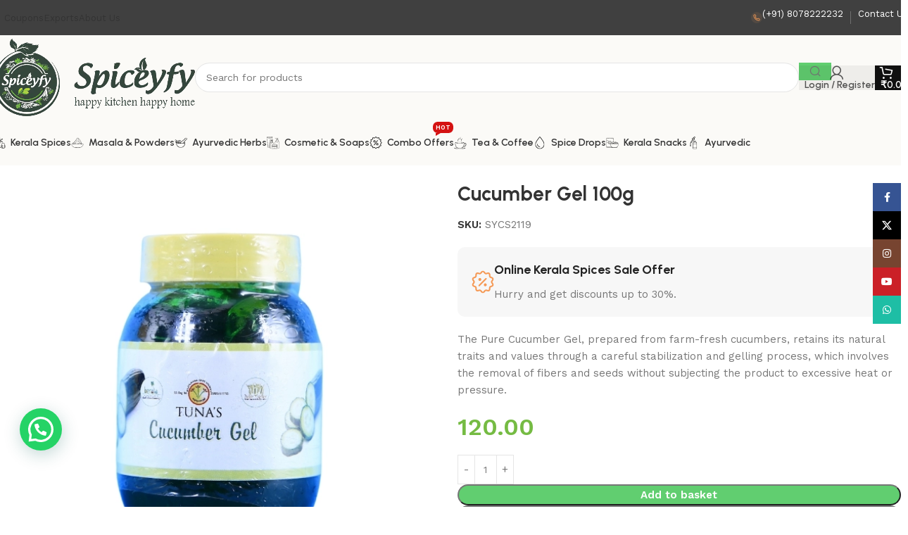

--- FILE ---
content_type: text/html; charset=UTF-8
request_url: https://onlinekeralaspices.com/product/cucumber-gel-buy-online/
body_size: 42443
content:
<!DOCTYPE html>
<html lang="en-GB">
<head>
	<meta charset="UTF-8">
	<link rel="profile" href="https://gmpg.org/xfn/11">
	<link rel="pingback" href="https://onlinekeralaspices.com/xmlrpc.php">

	<meta name='robots' content='index, follow, max-image-preview:large, max-snippet:-1, max-video-preview:-1' />
	<style>img:is([sizes="auto" i], [sizes^="auto," i]) { contain-intrinsic-size: 3000px 1500px }</style>
	<script>window._wca = window._wca || [];</script>

	<!-- This site is optimized with the Yoast SEO plugin v25.2 - https://yoast.com/wordpress/plugins/seo/ -->
	<title>Cucumber Gel | Buy Cucumber Gel Online | Best Cucumber Gel</title>
	<meta name="description" content="Trusted Shop to Buy Cucumber Gel Online, Buy Best Spices Online Kerala, buy Kerala organic spice powders, Best Cucumber Gel Online." />
	<link rel="canonical" href="https://onlinekeralaspices.com/product/cucumber-gel-buy-online/" />
	<meta property="og:locale" content="en_GB" />
	<meta property="og:type" content="article" />
	<meta property="og:title" content="Cucumber Gel | Buy Cucumber Gel Online | Best Cucumber Gel" />
	<meta property="og:description" content="Trusted Shop to Buy Cucumber Gel Online, Buy Best Spices Online Kerala, buy Kerala organic spice powders, Best Cucumber Gel Online." />
	<meta property="og:url" content="https://onlinekeralaspices.com/product/cucumber-gel-buy-online/" />
	<meta property="og:site_name" content="Online Kerala Spices - Buy Kerala Spices Online" />
	<meta property="article:modified_time" content="2024-01-01T05:42:24+00:00" />
	<meta property="og:image" content="http://onlinekeralaspices.com/wp-content/uploads/2023/09/Cucumber-gel.webp" />
	<meta property="og:image:width" content="600" />
	<meta property="og:image:height" content="600" />
	<meta property="og:image:type" content="image/webp" />
	<meta name="twitter:card" content="summary_large_image" />
	<meta name="twitter:label1" content="Estimated reading time" />
	<meta name="twitter:data1" content="1 minute" />
	<script type="application/ld+json" class="yoast-schema-graph">{"@context":"https://schema.org","@graph":[{"@type":"WebPage","@id":"https://onlinekeralaspices.com/product/cucumber-gel-buy-online/","url":"https://onlinekeralaspices.com/product/cucumber-gel-buy-online/","name":"Cucumber Gel | Buy Cucumber Gel Online | Best Cucumber Gel","isPartOf":{"@id":"https://onlinekeralaspices.com/#website"},"primaryImageOfPage":{"@id":"https://onlinekeralaspices.com/product/cucumber-gel-buy-online/#primaryimage"},"image":{"@id":"https://onlinekeralaspices.com/product/cucumber-gel-buy-online/#primaryimage"},"thumbnailUrl":"https://onlinekeralaspices.com/wp-content/uploads/2023/09/Cucumber-gel.webp","datePublished":"2023-09-22T13:14:02+00:00","dateModified":"2024-01-01T05:42:24+00:00","description":"Trusted Shop to Buy Cucumber Gel Online, Buy Best Spices Online Kerala, buy Kerala organic spice powders, Best Cucumber Gel Online.","breadcrumb":{"@id":"https://onlinekeralaspices.com/product/cucumber-gel-buy-online/#breadcrumb"},"inLanguage":"en-GB","potentialAction":[{"@type":"ReadAction","target":["https://onlinekeralaspices.com/product/cucumber-gel-buy-online/"]}]},{"@type":"ImageObject","inLanguage":"en-GB","@id":"https://onlinekeralaspices.com/product/cucumber-gel-buy-online/#primaryimage","url":"https://onlinekeralaspices.com/wp-content/uploads/2023/09/Cucumber-gel.webp","contentUrl":"https://onlinekeralaspices.com/wp-content/uploads/2023/09/Cucumber-gel.webp","width":600,"height":600,"caption":"Cucumber gel"},{"@type":"BreadcrumbList","@id":"https://onlinekeralaspices.com/product/cucumber-gel-buy-online/#breadcrumb","itemListElement":[{"@type":"ListItem","position":1,"name":"Home","item":"https://onlinekeralaspices.com/"},{"@type":"ListItem","position":2,"name":"Shop","item":"https://onlinekeralaspices.com/shop/"},{"@type":"ListItem","position":3,"name":"Cucumber Gel 100g"}]},{"@type":"WebSite","@id":"https://onlinekeralaspices.com/#website","url":"https://onlinekeralaspices.com/","name":"Online Kerala Spices - Buy Kerala Spices Online","description":"Buy Farm Fresh Organic Kerala Spices","potentialAction":[{"@type":"SearchAction","target":{"@type":"EntryPoint","urlTemplate":"https://onlinekeralaspices.com/?s={search_term_string}"},"query-input":{"@type":"PropertyValueSpecification","valueRequired":true,"valueName":"search_term_string"}}],"inLanguage":"en-GB"}]}</script>
	<!-- / Yoast SEO plugin. -->


<link rel='dns-prefetch' href='//www.googletagmanager.com' />
<link rel='dns-prefetch' href='//stats.wp.com' />
<link rel='dns-prefetch' href='//fonts.googleapis.com' />
<link rel="alternate" type="application/rss+xml" title="Online Kerala Spices - Buy Kerala Spices Online &raquo; Feed" href="https://onlinekeralaspices.com/feed/" />
<link rel="alternate" type="application/rss+xml" title="Online Kerala Spices - Buy Kerala Spices Online &raquo; Comments Feed" href="https://onlinekeralaspices.com/comments/feed/" />
<style id='safe-svg-svg-icon-style-inline-css' type='text/css'>
.safe-svg-cover{text-align:center}.safe-svg-cover .safe-svg-inside{display:inline-block;max-width:100%}.safe-svg-cover svg{height:100%;max-height:100%;max-width:100%;width:100%}

</style>
<link rel='stylesheet' id='mediaelement-css' href='https://onlinekeralaspices.com/wp-includes/js/mediaelement/mediaelementplayer-legacy.min.css?ver=4.2.17' type='text/css' media='all' />
<link rel='stylesheet' id='wp-mediaelement-css' href='https://onlinekeralaspices.com/wp-includes/js/mediaelement/wp-mediaelement.min.css?ver=6.8.3' type='text/css' media='all' />
<style id='jetpack-sharing-buttons-style-inline-css' type='text/css'>
.jetpack-sharing-buttons__services-list{display:flex;flex-direction:row;flex-wrap:wrap;gap:0;list-style-type:none;margin:5px;padding:0}.jetpack-sharing-buttons__services-list.has-small-icon-size{font-size:12px}.jetpack-sharing-buttons__services-list.has-normal-icon-size{font-size:16px}.jetpack-sharing-buttons__services-list.has-large-icon-size{font-size:24px}.jetpack-sharing-buttons__services-list.has-huge-icon-size{font-size:36px}@media print{.jetpack-sharing-buttons__services-list{display:none!important}}.editor-styles-wrapper .wp-block-jetpack-sharing-buttons{gap:0;padding-inline-start:0}ul.jetpack-sharing-buttons__services-list.has-background{padding:1.25em 2.375em}
</style>
<style id='joinchat-button-style-inline-css' type='text/css'>
.wp-block-joinchat-button{border:none!important;text-align:center}.wp-block-joinchat-button figure{display:table;margin:0 auto;padding:0}.wp-block-joinchat-button figcaption{font:normal normal 400 .6em/2em var(--wp--preset--font-family--system-font,sans-serif);margin:0;padding:0}.wp-block-joinchat-button .joinchat-button__qr{background-color:#fff;border:6px solid #25d366;border-radius:30px;box-sizing:content-box;display:block;height:200px;margin:auto;overflow:hidden;padding:10px;width:200px}.wp-block-joinchat-button .joinchat-button__qr canvas,.wp-block-joinchat-button .joinchat-button__qr img{display:block;margin:auto}.wp-block-joinchat-button .joinchat-button__link{align-items:center;background-color:#25d366;border:6px solid #25d366;border-radius:30px;display:inline-flex;flex-flow:row nowrap;justify-content:center;line-height:1.25em;margin:0 auto;text-decoration:none}.wp-block-joinchat-button .joinchat-button__link:before{background:transparent var(--joinchat-ico) no-repeat center;background-size:100%;content:"";display:block;height:1.5em;margin:-.75em .75em -.75em 0;width:1.5em}.wp-block-joinchat-button figure+.joinchat-button__link{margin-top:10px}@media (orientation:landscape)and (min-height:481px),(orientation:portrait)and (min-width:481px){.wp-block-joinchat-button.joinchat-button--qr-only figure+.joinchat-button__link{display:none}}@media (max-width:480px),(orientation:landscape)and (max-height:480px){.wp-block-joinchat-button figure{display:none}}

</style>
<style id='woocommerce-inline-inline-css' type='text/css'>
.woocommerce form .form-row .required { visibility: visible; }
</style>
<link rel='stylesheet' id='elementor-icons-css' href='https://onlinekeralaspices.com/wp-content/plugins/elementor/assets/lib/eicons/css/elementor-icons.min.css?ver=5.40.0' type='text/css' media='all' />
<link rel='stylesheet' id='elementor-frontend-css' href='https://onlinekeralaspices.com/wp-content/uploads/elementor/css/custom-frontend.min.css?ver=1752518428' type='text/css' media='all' />
<link rel='stylesheet' id='elementor-post-6-css' href='https://onlinekeralaspices.com/wp-content/uploads/elementor/css/post-6.css?ver=1752518358' type='text/css' media='all' />
<link rel='stylesheet' id='woodmart-style-css' href='https://onlinekeralaspices.com/wp-content/themes/woodmart/css/parts/base.min.css?ver=8.1.2' type='text/css' media='all' />
<link rel='stylesheet' id='wd-helpers-wpb-elem-css' href='https://onlinekeralaspices.com/wp-content/themes/woodmart/css/parts/helpers-wpb-elem.min.css?ver=8.1.2' type='text/css' media='all' />
<link rel='stylesheet' id='wd-lazy-loading-css' href='https://onlinekeralaspices.com/wp-content/themes/woodmart/css/parts/opt-lazy-load.min.css?ver=8.1.2' type='text/css' media='all' />
<link rel='stylesheet' id='wd-revolution-slider-css' href='https://onlinekeralaspices.com/wp-content/themes/woodmart/css/parts/int-rev-slider.min.css?ver=8.1.2' type='text/css' media='all' />
<link rel='stylesheet' id='wd-elementor-base-css' href='https://onlinekeralaspices.com/wp-content/themes/woodmart/css/parts/int-elem-base.min.css?ver=8.1.2' type='text/css' media='all' />
<link rel='stylesheet' id='wd-woocommerce-base-css' href='https://onlinekeralaspices.com/wp-content/themes/woodmart/css/parts/woocommerce-base.min.css?ver=8.1.2' type='text/css' media='all' />
<link rel='stylesheet' id='wd-mod-star-rating-css' href='https://onlinekeralaspices.com/wp-content/themes/woodmart/css/parts/mod-star-rating.min.css?ver=8.1.2' type='text/css' media='all' />
<link rel='stylesheet' id='wd-woocommerce-block-notices-css' href='https://onlinekeralaspices.com/wp-content/themes/woodmart/css/parts/woo-mod-block-notices.min.css?ver=8.1.2' type='text/css' media='all' />
<link rel='stylesheet' id='wd-woo-mod-quantity-css' href='https://onlinekeralaspices.com/wp-content/themes/woodmart/css/parts/woo-mod-quantity.min.css?ver=8.1.2' type='text/css' media='all' />
<link rel='stylesheet' id='wd-woo-opt-free-progress-bar-css' href='https://onlinekeralaspices.com/wp-content/themes/woodmart/css/parts/woo-opt-free-progress-bar.min.css?ver=8.1.2' type='text/css' media='all' />
<link rel='stylesheet' id='wd-woo-mod-progress-bar-css' href='https://onlinekeralaspices.com/wp-content/themes/woodmart/css/parts/woo-mod-progress-bar.min.css?ver=8.1.2' type='text/css' media='all' />
<link rel='stylesheet' id='wd-woo-single-prod-el-base-css' href='https://onlinekeralaspices.com/wp-content/themes/woodmart/css/parts/woo-single-prod-el-base.min.css?ver=8.1.2' type='text/css' media='all' />
<link rel='stylesheet' id='wd-woo-mod-stock-status-css' href='https://onlinekeralaspices.com/wp-content/themes/woodmart/css/parts/woo-mod-stock-status.min.css?ver=8.1.2' type='text/css' media='all' />
<link rel='stylesheet' id='wd-woo-mod-shop-attributes-css' href='https://onlinekeralaspices.com/wp-content/themes/woodmart/css/parts/woo-mod-shop-attributes.min.css?ver=8.1.2' type='text/css' media='all' />
<link rel='stylesheet' id='wd-opt-carousel-disable-css' href='https://onlinekeralaspices.com/wp-content/themes/woodmart/css/parts/opt-carousel-disable.min.css?ver=8.1.2' type='text/css' media='all' />
<link rel='stylesheet' id='wd-header-base-css' href='https://onlinekeralaspices.com/wp-content/themes/woodmart/css/parts/header-base.min.css?ver=8.1.2' type='text/css' media='all' />
<link rel='stylesheet' id='wd-mod-tools-css' href='https://onlinekeralaspices.com/wp-content/themes/woodmart/css/parts/mod-tools.min.css?ver=8.1.2' type='text/css' media='all' />
<link rel='stylesheet' id='wd-header-elements-base-css' href='https://onlinekeralaspices.com/wp-content/themes/woodmart/css/parts/header-el-base.min.css?ver=8.1.2' type='text/css' media='all' />
<link rel='stylesheet' id='wd-info-box-css' href='https://onlinekeralaspices.com/wp-content/themes/woodmart/css/parts/el-info-box.min.css?ver=8.1.2' type='text/css' media='all' />
<link rel='stylesheet' id='wd-header-search-css' href='https://onlinekeralaspices.com/wp-content/themes/woodmart/css/parts/header-el-search.min.css?ver=8.1.2' type='text/css' media='all' />
<link rel='stylesheet' id='wd-header-search-form-css' href='https://onlinekeralaspices.com/wp-content/themes/woodmart/css/parts/header-el-search-form.min.css?ver=8.1.2' type='text/css' media='all' />
<link rel='stylesheet' id='wd-wd-search-results-css' href='https://onlinekeralaspices.com/wp-content/themes/woodmart/css/parts/wd-search-results.min.css?ver=8.1.2' type='text/css' media='all' />
<link rel='stylesheet' id='wd-wd-search-form-css' href='https://onlinekeralaspices.com/wp-content/themes/woodmart/css/parts/wd-search-form.min.css?ver=8.1.2' type='text/css' media='all' />
<link rel='stylesheet' id='wd-woo-mod-login-form-css' href='https://onlinekeralaspices.com/wp-content/themes/woodmart/css/parts/woo-mod-login-form.min.css?ver=8.1.2' type='text/css' media='all' />
<link rel='stylesheet' id='wd-header-my-account-css' href='https://onlinekeralaspices.com/wp-content/themes/woodmart/css/parts/header-el-my-account.min.css?ver=8.1.2' type='text/css' media='all' />
<link rel='stylesheet' id='wd-header-cart-side-css' href='https://onlinekeralaspices.com/wp-content/themes/woodmart/css/parts/header-el-cart-side.min.css?ver=8.1.2' type='text/css' media='all' />
<link rel='stylesheet' id='wd-header-cart-css' href='https://onlinekeralaspices.com/wp-content/themes/woodmart/css/parts/header-el-cart.min.css?ver=8.1.2' type='text/css' media='all' />
<link rel='stylesheet' id='wd-widget-shopping-cart-css' href='https://onlinekeralaspices.com/wp-content/themes/woodmart/css/parts/woo-widget-shopping-cart.min.css?ver=8.1.2' type='text/css' media='all' />
<link rel='stylesheet' id='wd-widget-product-list-css' href='https://onlinekeralaspices.com/wp-content/themes/woodmart/css/parts/woo-widget-product-list.min.css?ver=8.1.2' type='text/css' media='all' />
<link rel='stylesheet' id='wd-header-mobile-nav-dropdown-css' href='https://onlinekeralaspices.com/wp-content/themes/woodmart/css/parts/header-el-mobile-nav-dropdown.min.css?ver=8.1.2' type='text/css' media='all' />
<link rel='stylesheet' id='wd-mod-nav-menu-label-css' href='https://onlinekeralaspices.com/wp-content/themes/woodmart/css/parts/mod-nav-menu-label.min.css?ver=8.1.2' type='text/css' media='all' />
<link rel='stylesheet' id='wd-woo-single-prod-builder-css' href='https://onlinekeralaspices.com/wp-content/themes/woodmart/css/parts/woo-single-prod-builder.min.css?ver=8.1.2' type='text/css' media='all' />
<link rel='stylesheet' id='wd-woo-el-breadcrumbs-builder-css' href='https://onlinekeralaspices.com/wp-content/themes/woodmart/css/parts/woo-el-breadcrumbs-builder.min.css?ver=8.1.2' type='text/css' media='all' />
<link rel='stylesheet' id='wd-woo-single-prod-el-navigation-css' href='https://onlinekeralaspices.com/wp-content/themes/woodmart/css/parts/woo-single-prod-el-navigation.min.css?ver=8.1.2' type='text/css' media='all' />
<link rel='stylesheet' id='wd-woo-single-prod-el-gallery-css' href='https://onlinekeralaspices.com/wp-content/themes/woodmart/css/parts/woo-single-prod-el-gallery.min.css?ver=8.1.2' type='text/css' media='all' />
<link rel='stylesheet' id='wd-swiper-css' href='https://onlinekeralaspices.com/wp-content/themes/woodmart/css/parts/lib-swiper.min.css?ver=8.1.2' type='text/css' media='all' />
<link rel='stylesheet' id='wd-swiper-arrows-css' href='https://onlinekeralaspices.com/wp-content/themes/woodmart/css/parts/lib-swiper-arrows.min.css?ver=8.1.2' type='text/css' media='all' />
<link rel='stylesheet' id='wd-accordion-css' href='https://onlinekeralaspices.com/wp-content/themes/woodmart/css/parts/el-accordion.min.css?ver=8.1.2' type='text/css' media='all' />
<link rel='stylesheet' id='wd-accordion-elem-wpb-css' href='https://onlinekeralaspices.com/wp-content/themes/woodmart/css/parts/el-accordion-wpb-elem.min.css?ver=8.1.2' type='text/css' media='all' />
<link rel='stylesheet' id='wd-social-icons-css' href='https://onlinekeralaspices.com/wp-content/themes/woodmart/css/parts/el-social-icons.min.css?ver=8.1.2' type='text/css' media='all' />
<link rel='stylesheet' id='wd-section-title-css' href='https://onlinekeralaspices.com/wp-content/themes/woodmart/css/parts/el-section-title.min.css?ver=8.1.2' type='text/css' media='all' />
<link rel='stylesheet' id='wd-text-block-css' href='https://onlinekeralaspices.com/wp-content/themes/woodmart/css/parts/el-text-block.min.css?ver=8.1.2' type='text/css' media='all' />
<link rel='stylesheet' id='wd-product-loop-css' href='https://onlinekeralaspices.com/wp-content/themes/woodmart/css/parts/woo-product-loop.min.css?ver=8.1.2' type='text/css' media='all' />
<link rel='stylesheet' id='wd-product-loop-buttons-on-hover-css' href='https://onlinekeralaspices.com/wp-content/themes/woodmart/css/parts/woo-product-loop-buttons-on-hover.min.css?ver=8.1.2' type='text/css' media='all' />
<link rel='stylesheet' id='wd-woo-mod-add-btn-replace-css' href='https://onlinekeralaspices.com/wp-content/themes/woodmart/css/parts/woo-mod-add-btn-replace.min.css?ver=8.1.2' type='text/css' media='all' />
<link rel='stylesheet' id='wd-woo-opt-products-bg-css' href='https://onlinekeralaspices.com/wp-content/themes/woodmart/css/parts/woo-opt-products-bg.min.css?ver=8.1.2' type='text/css' media='all' />
<link rel='stylesheet' id='wd-woo-opt-stretch-cont-css' href='https://onlinekeralaspices.com/wp-content/themes/woodmart/css/parts/woo-opt-stretch-cont.min.css?ver=8.1.2' type='text/css' media='all' />
<link rel='stylesheet' id='wd-mfp-popup-css' href='https://onlinekeralaspices.com/wp-content/themes/woodmart/css/parts/lib-magnific-popup.min.css?ver=8.1.2' type='text/css' media='all' />
<link rel='stylesheet' id='wd-footer-base-css' href='https://onlinekeralaspices.com/wp-content/themes/woodmart/css/parts/footer-base.min.css?ver=8.1.2' type='text/css' media='all' />
<link rel='stylesheet' id='wd-social-icons-styles-css' href='https://onlinekeralaspices.com/wp-content/themes/woodmart/css/parts/el-social-styles.min.css?ver=8.1.2' type='text/css' media='all' />
<link rel='stylesheet' id='wd-scroll-top-css' href='https://onlinekeralaspices.com/wp-content/themes/woodmart/css/parts/opt-scrolltotop.min.css?ver=8.1.2' type='text/css' media='all' />
<link rel='stylesheet' id='wd-header-my-account-sidebar-css' href='https://onlinekeralaspices.com/wp-content/themes/woodmart/css/parts/header-el-my-account-sidebar.min.css?ver=8.1.2' type='text/css' media='all' />
<link rel='stylesheet' id='wd-sticky-social-buttons-css' href='https://onlinekeralaspices.com/wp-content/themes/woodmart/css/parts/opt-sticky-social.min.css?ver=8.1.2' type='text/css' media='all' />
<link rel='stylesheet' id='wd-bottom-toolbar-css' href='https://onlinekeralaspices.com/wp-content/themes/woodmart/css/parts/opt-bottom-toolbar.min.css?ver=8.1.2' type='text/css' media='all' />
<link rel='stylesheet' id='xts-style-header_937146-css' href='https://onlinekeralaspices.com/wp-content/uploads/2025/09/xts-header_937146-1758270022.css?ver=8.1.2' type='text/css' media='all' />
<link rel='stylesheet' id='xts-google-fonts-css' href='https://fonts.googleapis.com/css?family=Work+Sans%3A400%2C600%7CUrbanist%3A400%2C600%2C700%2C800%7CLato%3A400%2C700&#038;ver=8.1.2' type='text/css' media='all' />
<link rel='stylesheet' id='elementor-gf-local-roboto-css' href='https://onlinekeralaspices.com/wp-content/uploads/elementor/google-fonts/css/roboto.css?ver=1748805246' type='text/css' media='all' />
<link rel='stylesheet' id='elementor-gf-local-robotoslab-css' href='https://onlinekeralaspices.com/wp-content/uploads/elementor/google-fonts/css/robotoslab.css?ver=1748805214' type='text/css' media='all' />
<script type="text/javascript" id="woocommerce-google-analytics-integration-gtag-js-after">
/* <![CDATA[ */
/* Google Analytics for WooCommerce (gtag.js) */
					window.dataLayer = window.dataLayer || [];
					function gtag(){dataLayer.push(arguments);}
					// Set up default consent state.
					for ( const mode of [{"analytics_storage":"denied","ad_storage":"denied","ad_user_data":"denied","ad_personalization":"denied","region":["AT","BE","BG","HR","CY","CZ","DK","EE","FI","FR","DE","GR","HU","IS","IE","IT","LV","LI","LT","LU","MT","NL","NO","PL","PT","RO","SK","SI","ES","SE","GB","CH"]}] || [] ) {
						gtag( "consent", "default", { "wait_for_update": 500, ...mode } );
					}
					gtag("js", new Date());
					gtag("set", "developer_id.dOGY3NW", true);
					gtag("config", "G-XTQG2Y15VK", {"track_404":true,"allow_google_signals":true,"logged_in":false,"linker":{"domains":[],"allow_incoming":false},"custom_map":{"dimension1":"logged_in"}});
/* ]]> */
</script>
<script type="text/javascript" src="https://onlinekeralaspices.com/wp-includes/js/jquery/jquery.min.js?ver=3.7.1" id="jquery-core-js"></script>
<script type="text/javascript" src="https://onlinekeralaspices.com/wp-content/plugins/woocommerce/assets/js/jquery-blockui/jquery.blockUI.min.js?ver=2.7.0-wc.9.8.6" id="jquery-blockui-js" data-wp-strategy="defer"></script>
<script type="text/javascript" id="wc-add-to-cart-js-extra">
/* <![CDATA[ */
var wc_add_to_cart_params = {"ajax_url":"\/wp-admin\/admin-ajax.php","wc_ajax_url":"\/?wc-ajax=%%endpoint%%","i18n_view_cart":"View basket","cart_url":"https:\/\/onlinekeralaspices.com\/basket\/","is_cart":"","cart_redirect_after_add":"no"};
/* ]]> */
</script>
<script type="text/javascript" src="https://onlinekeralaspices.com/wp-content/plugins/woocommerce/assets/js/frontend/add-to-cart.min.js?ver=9.8.6" id="wc-add-to-cart-js" defer="defer" data-wp-strategy="defer"></script>
<script type="text/javascript" id="wc-single-product-js-extra">
/* <![CDATA[ */
var wc_single_product_params = {"i18n_required_rating_text":"Please select a rating","i18n_rating_options":["1 of 5 stars","2 of 5 stars","3 of 5 stars","4 of 5 stars","5 of 5 stars"],"i18n_product_gallery_trigger_text":"View full-screen image gallery","review_rating_required":"yes","flexslider":{"rtl":false,"animation":"slide","smoothHeight":true,"directionNav":false,"controlNav":"thumbnails","slideshow":false,"animationSpeed":500,"animationLoop":false,"allowOneSlide":false},"zoom_enabled":"","zoom_options":[],"photoswipe_enabled":"","photoswipe_options":{"shareEl":false,"closeOnScroll":false,"history":false,"hideAnimationDuration":0,"showAnimationDuration":0},"flexslider_enabled":""};
/* ]]> */
</script>
<script type="text/javascript" src="https://onlinekeralaspices.com/wp-content/plugins/woocommerce/assets/js/frontend/single-product.min.js?ver=9.8.6" id="wc-single-product-js" defer="defer" data-wp-strategy="defer"></script>
<script type="text/javascript" src="https://onlinekeralaspices.com/wp-content/plugins/woocommerce/assets/js/js-cookie/js.cookie.min.js?ver=2.1.4-wc.9.8.6" id="js-cookie-js" data-wp-strategy="defer"></script>
<script type="text/javascript" src="https://stats.wp.com/s-202604.js" id="woocommerce-analytics-js" defer="defer" data-wp-strategy="defer"></script>

<!-- Google tag (gtag.js) snippet added by Site Kit -->
<!-- Google Analytics snippet added by Site Kit -->
<script type="text/javascript" src="https://www.googletagmanager.com/gtag/js?id=GT-MK4NQ598" id="google_gtagjs-js" async></script>
<script type="text/javascript" id="google_gtagjs-js-after">
/* <![CDATA[ */
window.dataLayer = window.dataLayer || [];function gtag(){dataLayer.push(arguments);}
gtag("set","linker",{"domains":["onlinekeralaspices.com"]});
gtag("js", new Date());
gtag("set", "developer_id.dZTNiMT", true);
gtag("config", "GT-MK4NQ598");
 window._googlesitekit = window._googlesitekit || {}; window._googlesitekit.throttledEvents = []; window._googlesitekit.gtagEvent = (name, data) => { var key = JSON.stringify( { name, data } ); if ( !! window._googlesitekit.throttledEvents[ key ] ) { return; } window._googlesitekit.throttledEvents[ key ] = true; setTimeout( () => { delete window._googlesitekit.throttledEvents[ key ]; }, 5 ); gtag( "event", name, { ...data, event_source: "site-kit" } ); }; 
/* ]]> */
</script>
<script type="text/javascript" src="https://onlinekeralaspices.com/wp-content/themes/woodmart/js/libs/device.min.js?ver=8.1.2" id="wd-device-library-js"></script>
<script type="text/javascript" src="https://onlinekeralaspices.com/wp-content/themes/woodmart/js/scripts/global/scrollBar.min.js?ver=8.1.2" id="wd-scrollbar-js"></script>
<link rel="https://api.w.org/" href="https://onlinekeralaspices.com/wp-json/" /><link rel="alternate" title="JSON" type="application/json" href="https://onlinekeralaspices.com/wp-json/wp/v2/product/3383" /><link rel="EditURI" type="application/rsd+xml" title="RSD" href="https://onlinekeralaspices.com/xmlrpc.php?rsd" />
<meta name="generator" content="WordPress 6.8.3" />
<meta name="generator" content="WooCommerce 9.8.6" />
<link rel='shortlink' href='https://onlinekeralaspices.com/?p=3383' />
<link rel="alternate" title="oEmbed (JSON)" type="application/json+oembed" href="https://onlinekeralaspices.com/wp-json/oembed/1.0/embed?url=https%3A%2F%2Fonlinekeralaspices.com%2Fproduct%2Fcucumber-gel-buy-online%2F" />
<link rel="alternate" title="oEmbed (XML)" type="text/xml+oembed" href="https://onlinekeralaspices.com/wp-json/oembed/1.0/embed?url=https%3A%2F%2Fonlinekeralaspices.com%2Fproduct%2Fcucumber-gel-buy-online%2F&#038;format=xml" />
<meta name="generator" content="Site Kit by Google 1.168.0" />	<style>img#wpstats{display:none}</style>
		<!-- Google site verification - Google for WooCommerce -->
<meta name="google-site-verification" content="X4qq_voTRI6PwPwWlqDT-ZlODgAn4IAZIXTs0Cx6NVM" />
					<meta name="viewport" content="width=device-width, initial-scale=1.0, maximum-scale=1.0, user-scalable=no">
											<link rel="preload" as="font" href="https://onlinekeralaspices.com/wp-content/themes/woodmart/fonts/woodmart-font-2-400.woff2?v=8.1.2" type="font/woff2" crossorigin>
						<noscript><style>.woocommerce-product-gallery{ opacity: 1 !important; }</style></noscript>
	<meta name="generator" content="Elementor 3.29.2; features: additional_custom_breakpoints, e_local_google_fonts; settings: css_print_method-external, google_font-enabled, font_display-swap">

<!-- Meta Pixel Code -->
<script type='text/javascript'>
!function(f,b,e,v,n,t,s){if(f.fbq)return;n=f.fbq=function(){n.callMethod?
n.callMethod.apply(n,arguments):n.queue.push(arguments)};if(!f._fbq)f._fbq=n;
n.push=n;n.loaded=!0;n.version='2.0';n.queue=[];t=b.createElement(e);t.async=!0;
t.src=v;s=b.getElementsByTagName(e)[0];s.parentNode.insertBefore(t,s)}(window,
document,'script','https://connect.facebook.net/en_US/fbevents.js');
</script>
<!-- End Meta Pixel Code -->
<script type='text/javascript'>var url = window.location.origin + '?ob=open-bridge';
            fbq('set', 'openbridge', '601171008008522', url);
fbq('init', '601171008008522', {}, {
    "agent": "wordpress-6.8.3-4.1.5"
})</script><script type='text/javascript'>
    fbq('track', 'PageView', []);
  </script>			<style>
				.e-con.e-parent:nth-of-type(n+4):not(.e-lazyloaded):not(.e-no-lazyload),
				.e-con.e-parent:nth-of-type(n+4):not(.e-lazyloaded):not(.e-no-lazyload) * {
					background-image: none !important;
				}
				@media screen and (max-height: 1024px) {
					.e-con.e-parent:nth-of-type(n+3):not(.e-lazyloaded):not(.e-no-lazyload),
					.e-con.e-parent:nth-of-type(n+3):not(.e-lazyloaded):not(.e-no-lazyload) * {
						background-image: none !important;
					}
				}
				@media screen and (max-height: 640px) {
					.e-con.e-parent:nth-of-type(n+2):not(.e-lazyloaded):not(.e-no-lazyload),
					.e-con.e-parent:nth-of-type(n+2):not(.e-lazyloaded):not(.e-no-lazyload) * {
						background-image: none !important;
					}
				}
			</style>
			<!-- Google tag (gtag.js) -->
<script async src="https://www.googletagmanager.com/gtag/js?id=AW-17214884720"></script>
<script>
  window.dataLayer = window.dataLayer || [];
  function gtag(){dataLayer.push(arguments);}
  gtag('js', new Date());

  gtag('config', 'AW-17214884720');
</script>

<!-- Event snippet for Add to cart conversion page -->
<script>
  gtag('event', 'conversion', {
      'send_to': 'AW-17214884720/Xf7TCPSRy-YbEPCW2ZBA',
      'value': 1.0,
      'currency': 'INR'
  });
</script>
<meta name="generator" content="Powered by Slider Revolution 6.6.18 - responsive, Mobile-Friendly Slider Plugin for WordPress with comfortable drag and drop interface." />
<link rel="icon" href="https://onlinekeralaspices.com/wp-content/uploads/2023/10/Spiceyfy-Logo-150x150.png" sizes="32x32" />
<link rel="icon" href="https://onlinekeralaspices.com/wp-content/uploads/2023/10/Spiceyfy-Logo-300x300.png" sizes="192x192" />
<link rel="apple-touch-icon" href="https://onlinekeralaspices.com/wp-content/uploads/2023/10/Spiceyfy-Logo-300x300.png" />
<meta name="msapplication-TileImage" content="https://onlinekeralaspices.com/wp-content/uploads/2023/10/Spiceyfy-Logo-300x300.png" />
<script>function setREVStartSize(e){
			//window.requestAnimationFrame(function() {
				window.RSIW = window.RSIW===undefined ? window.innerWidth : window.RSIW;
				window.RSIH = window.RSIH===undefined ? window.innerHeight : window.RSIH;
				try {
					var pw = document.getElementById(e.c).parentNode.offsetWidth,
						newh;
					pw = pw===0 || isNaN(pw) || (e.l=="fullwidth" || e.layout=="fullwidth") ? window.RSIW : pw;
					e.tabw = e.tabw===undefined ? 0 : parseInt(e.tabw);
					e.thumbw = e.thumbw===undefined ? 0 : parseInt(e.thumbw);
					e.tabh = e.tabh===undefined ? 0 : parseInt(e.tabh);
					e.thumbh = e.thumbh===undefined ? 0 : parseInt(e.thumbh);
					e.tabhide = e.tabhide===undefined ? 0 : parseInt(e.tabhide);
					e.thumbhide = e.thumbhide===undefined ? 0 : parseInt(e.thumbhide);
					e.mh = e.mh===undefined || e.mh=="" || e.mh==="auto" ? 0 : parseInt(e.mh,0);
					if(e.layout==="fullscreen" || e.l==="fullscreen")
						newh = Math.max(e.mh,window.RSIH);
					else{
						e.gw = Array.isArray(e.gw) ? e.gw : [e.gw];
						for (var i in e.rl) if (e.gw[i]===undefined || e.gw[i]===0) e.gw[i] = e.gw[i-1];
						e.gh = e.el===undefined || e.el==="" || (Array.isArray(e.el) && e.el.length==0)? e.gh : e.el;
						e.gh = Array.isArray(e.gh) ? e.gh : [e.gh];
						for (var i in e.rl) if (e.gh[i]===undefined || e.gh[i]===0) e.gh[i] = e.gh[i-1];
											
						var nl = new Array(e.rl.length),
							ix = 0,
							sl;
						e.tabw = e.tabhide>=pw ? 0 : e.tabw;
						e.thumbw = e.thumbhide>=pw ? 0 : e.thumbw;
						e.tabh = e.tabhide>=pw ? 0 : e.tabh;
						e.thumbh = e.thumbhide>=pw ? 0 : e.thumbh;
						for (var i in e.rl) nl[i] = e.rl[i]<window.RSIW ? 0 : e.rl[i];
						sl = nl[0];
						for (var i in nl) if (sl>nl[i] && nl[i]>0) { sl = nl[i]; ix=i;}
						var m = pw>(e.gw[ix]+e.tabw+e.thumbw) ? 1 : (pw-(e.tabw+e.thumbw)) / (e.gw[ix]);
						newh =  (e.gh[ix] * m) + (e.tabh + e.thumbh);
					}
					var el = document.getElementById(e.c);
					if (el!==null && el) el.style.height = newh+"px";
					el = document.getElementById(e.c+"_wrapper");
					if (el!==null && el) {
						el.style.height = newh+"px";
						el.style.display = "block";
					}
				} catch(e){
					console.log("Failure at Presize of Slider:" + e)
				}
			//});
		  };</script>
		<style type="text/css" id="wp-custom-css">
			.joinchat--left .joinchat__button {
    position: absolute;
    z-index: 2;
    bottom: 60px;
    right: 8px;
}		</style>
		<style>
		
		</style>			<style id="wd-style-theme_settings_default-css" data-type="wd-style-theme_settings_default">
				@font-face {
	font-weight: normal;
	font-style: normal;
	font-family: "woodmart-font";
	src: url("//onlinekeralaspices.com/wp-content/themes/woodmart/fonts/woodmart-font-2-400.woff2?v=8.1.2") format("woff2");
}

:root {
	--wd-cat-brd-radius: 50%;
	--wd-text-font: "Work Sans", Arial, Helvetica, sans-serif;
	--wd-text-font-weight: 400;
	--wd-text-color: #777777;
	--wd-text-font-size: 15px;
	--wd-title-font: "Urbanist", Arial, Helvetica, sans-serif;
	--wd-title-font-weight: 700;
	--wd-title-color: #242424;
	--wd-entities-title-font: "Urbanist", Arial, Helvetica, sans-serif;
	--wd-entities-title-font-weight: 700;
	--wd-entities-title-color: #333333;
	--wd-entities-title-color-hover: rgb(51 51 51 / 65%);
	--wd-alternative-font: "Lato", Arial, Helvetica, sans-serif;
	--wd-widget-title-font: "Urbanist", Arial, Helvetica, sans-serif;
	--wd-widget-title-font-weight: 700;
	--wd-widget-title-transform: capitalize;
	--wd-widget-title-color: #333;
	--wd-widget-title-font-size: 16px;
	--wd-header-el-font: "Urbanist", Arial, Helvetica, sans-serif;
	--wd-header-el-font-weight: 600;
	--wd-header-el-transform: capitalize;
	--wd-header-el-font-size: 14px;
	--wd-brd-radius: 10px;
	--wd-primary-color: rgb(117,187,67);
	--wd-alternative-color: rgb(224,234,240);
	--wd-link-color: rgb(2,154,242);
	--wd-link-color-hover: rgb(71,26,163);
	--btn-default-transform: none;
	--btn-default-bgcolor: #f7f7f7;
	--btn-default-bgcolor-hover: #efefef;
	--btn-accented-transform: none;
	--btn-accented-bgcolor: rgb(117,187,67);
	--btn-accented-bgcolor-hover: rgb(95,163,58);
	--btn-transform: none;
	--wd-form-brd-width: 1px;
	--notices-success-bg: #459647;
	--notices-success-color: #fff;
	--notices-warning-bg: rgb(221,51,51);
	--notices-warning-color: #fff;
}
.wd-popup.wd-age-verify {
	--wd-popup-width: 500px;
}
.wd-popup.wd-promo-popup {
	background-color: rgb(245,154,87);
	background-image: none;
	background-repeat: no-repeat;
	background-size: contain;
	background-position: left center;
	--wd-popup-width: 480px;
}
.header-banner {
	background-color: rgb(129,215,66);
	background-image: none;
}
:is(.woodmart-archive-shop .wd-builder-off,.wd-wishlist-content,.related-and-upsells,.cart-collaterals,.wd-shop-product,.wd-fbt) .wd-products-with-bg, :is(.woodmart-archive-shop .wd-builder-off,.wd-wishlist-content,.related-and-upsells,.cart-collaterals,.wd-shop-product,.wd-fbt) .wd-products-with-bg :is(.wd-product,.wd-cat) {
	--wd-prod-bg:rgb(255,255,255);
	--wd-bordered-bg:rgb(255,255,255);
}
.woodmart-woocommerce-layered-nav .wd-scroll-content {
	max-height: 223px;
}
.wd-page-title {
	background-color: rgb(174,182,161);
	background-image: url(https://onlinekeralaspices.com/wp-content/uploads/2023/10/Category-Banner.webp);
	background-repeat: no-repeat;
	background-size: cover;
	background-attachment: inherit;
	background-position: center center;
}
.wd-footer {
	background-color: rgb(0,0,0);
	background-image: none;
}
html .wd-nav-mobile > li > a {
	text-transform: capitalize;
}
.whb-top-bar .wd-nav.wd-nav-secondary > li > a {
	font-family: "Work Sans", Arial, Helvetica, sans-serif;
	font-weight: 400;
	font-size: 13px;
}
html .post.wd-post .wd-entities-title {
	font-size: 18px;
}
.page .wd-page-content {
	background-image: url(https://onlinekeralaspices.com/wp-content/uploads/2023/04/wd-furniture-background-1.jpg);
	background-repeat: repeat;
}
.woodmart-archive-shop:not(.single-product) .wd-page-content {
	background-image: url(https://onlinekeralaspices.com/wp-content/uploads/2023/04/wd-furniture-background-1.jpg);
	background-repeat: repeat;
}
.single-product .wd-page-content {
	background-image: url(https://onlinekeralaspices.com/wp-content/uploads/2023/04/wd-furniture-background-1.jpg);
	background-repeat: repeat;
}
.woodmart-archive-blog .wd-page-content {
	background-image: url(https://onlinekeralaspices.com/wp-content/uploads/2023/04/wd-furniture-background-1.jpg);
	background-repeat: repeat;
}
.single-post .wd-page-content {
	background-image: url(https://onlinekeralaspices.com/wp-content/uploads/2023/04/wd-furniture-background-1.jpg);
	background-repeat: repeat;
}
html .wd-buy-now-btn {
	color: rgb(255,255,255);
	background: rgba(16,16,16,0.9);
}
html .wd-buy-now-btn:hover {
	color: rgb(255,255,255);
	background: rgb(51,51,51);
}
body, [class*=color-scheme-light], [class*=color-scheme-dark], .wd-search-form[class*="wd-header-search-form"] form.searchform, .wd-el-search .searchform {
	--wd-form-color: rgb(119,119,119);
	--wd-form-placeholder-color: rgb(119,119,119)7;
	--wd-form-bg: rgb(255,255,255);
}
.wd-popup.popup-quick-view {
	--wd-popup-width: 920px;
}
.woocommerce-product-gallery {
	--wd-gallery-gap: 20px;
}

@media (max-width: 1024px) {
	.woocommerce-product-gallery {
		--wd-gallery-gap: 20px;
	}

}

@media (max-width: 768.98px) {
	.woocommerce-product-gallery {
		--wd-gallery-gap: 10px;
	}

}
:root{
--wd-container-w: 1400px;
--wd-form-brd-radius: 35px;
--btn-default-color: #333;
--btn-default-color-hover: #333;
--btn-accented-color: #fff;
--btn-accented-color-hover: #fff;
--btn-default-brd-radius: 35px;
--btn-default-box-shadow: none;
--btn-default-box-shadow-hover: none;
--btn-accented-brd-radius: 35px;
--btn-accented-box-shadow: none;
--btn-accented-box-shadow-hover: none;
}

@media (min-width: 1400px) {
section.elementor-section.wd-section-stretch > .elementor-container {
margin-left: auto;
margin-right: auto;
}
}


			</style>
			</head>

<body class="wp-singular product-template-default single single-product postid-3383 wp-theme-woodmart theme-woodmart woocommerce woocommerce-page woocommerce-no-js wrapper-custom  categories-accordion-on woodmart-ajax-shop-on sticky-toolbar-on elementor-default elementor-kit-6">
			<script type="text/javascript" id="wd-flicker-fix">// Flicker fix.</script>
<!-- Meta Pixel Code -->
<noscript>
<img height="1" width="1" style="display:none" alt="fbpx"
src="https://www.facebook.com/tr?id=601171008008522&ev=PageView&noscript=1" />
</noscript>
<!-- End Meta Pixel Code -->
	
	
	<div class="wd-page-wrapper website-wrapper">
									<header class="whb-header whb-header_937146 whb-sticky-shadow whb-scroll-slide whb-sticky-real whb-hide-on-scroll">
					<div class="whb-main-header">
	
<div class="whb-row whb-top-bar whb-not-sticky-row whb-with-bg whb-without-border whb-color-light whb-hidden-mobile whb-flex-flex-middle">
	<div class="container">
		<div class="whb-flex-row whb-top-bar-inner">
			<div class="whb-column whb-col-left whb-column5 whb-visible-lg">
	
<div class="whb-space-element whb-xvhltxkd1p6bq8g63r7w " style="width:5px;"></div>
<div class="wd-header-divider whb-divider-default whb-0v44p71f3kcw817dtc83"></div>

<div class="whb-space-element whb-l6bd30tnw3gno0xruc2i " style="width:10px;"></div>

<div class="wd-header-nav wd-header-secondary-nav whb-qzf4x22dwh663n6f0ebd text-left" role="navigation" aria-label="Secondary navigation">
	<ul id="menu-top-bar-menu-furniture-2" class="menu wd-nav wd-nav-secondary wd-style-default wd-gap-s"><li id="menu-item-1037" class="menu-item menu-item-type-post_type menu-item-object-page menu-item-1037 item-level-0 menu-simple-dropdown wd-event-hover" ><a href="https://onlinekeralaspices.com/coupons/" class="woodmart-nav-link"><span class="nav-link-text">Coupons</span></a></li>
<li id="menu-item-1038" class="menu-item menu-item-type-post_type menu-item-object-page menu-item-1038 item-level-0 menu-simple-dropdown wd-event-hover" ><a href="https://onlinekeralaspices.com/exports/" class="woodmart-nav-link"><span class="nav-link-text">Exports</span></a></li>
<li id="menu-item-1036" class="menu-item menu-item-type-post_type menu-item-object-page menu-item-1036 item-level-0 menu-simple-dropdown wd-event-hover" ><a href="https://onlinekeralaspices.com/about-us/" class="woodmart-nav-link"><span class="nav-link-text">About us</span></a></li>
</ul></div>
</div>
<div class="whb-column whb-col-center whb-column6 whb-visible-lg whb-empty-column">
	</div>
<div class="whb-column whb-col-right whb-column7 whb-visible-lg">
				<div class="info-box-wrapper  whb-30fubq3nvq576dnig92g">
				<div id="wd-697563b807391" class=" wd-info-box text-left box-icon-align-left box-style-base color-scheme- wd-bg-none wd-items-middle">
											<div class="box-icon-wrapper  box-with-icon box-icon-simple">
							<div class="info-box-icon">

							
																	<div class="info-svg-wrapper" style="width: 16px;height: 16px;"><img loading="lazy" class=" wd-lazy-fade"  src="https://onlinekeralaspices.com/wp-content/themes/woodmart/images/lazy.svg" data-src="https://onlinekeralaspices.com/wp-content/uploads/2023/04/wd-furniture-phone-1-1.svg" title="wd-furniture-phone" loading="lazy" width="16" height="16"></div>															
							</div>
						</div>
										<div class="info-box-content">
						<p class="info-box-title title box-title-style-default font-text wd-fontsize-m">(+91) 8078222232</p>						<div class="info-box-inner reset-last-child"></div>

											</div>

											<a class="wd-info-box-link wd-fill" aria-label="Infobox link" href="tel:(+91) 8078222232" title=""></a>
					
									</div>
			</div>
		
<div class="whb-space-element whb-d67rn77wk9dizs2t1y67 " style="width:10px;"></div>
<div class="wd-header-divider whb-divider-default whb-760cbxbqz94esw2fooaz"></div>

<div class="whb-space-element whb-caxmdk1uhf53rksbrj6x " style="width:10px;"></div>
			<div class="info-box-wrapper  whb-cnp9n8j9vd9piydx94j5">
				<div id="wd-697563b808655" class=" wd-info-box text-left box-icon-align-left box-style-base color-scheme-dark wd-bg-none wd-items-middle">
										<div class="info-box-content">
						<p class="info-box-title title box-title-style-default font-text wd-fontsize-s">Contact Us</p>						<div class="info-box-inner reset-last-child"></div>

											</div>

											<a class="wd-info-box-link wd-fill" aria-label="Infobox link" href="https://onlinekeralaspices.com/contact-us/" title=""></a>
					
									</div>
			</div>
		</div>
<div class="whb-column whb-col-mobile whb-column_mobile1 whb-hidden-lg whb-empty-column">
	</div>
		</div>
	</div>
</div>

<div class="whb-row whb-general-header whb-sticky-row whb-with-bg whb-without-border whb-color-dark whb-flex-flex-middle">
	<div class="container">
		<div class="whb-flex-row whb-general-header-inner">
			<div class="whb-column whb-col-left whb-column8 whb-visible-lg">
	<div class="site-logo whb-gah2zyk1x87lql1mftwr">
	<a href="https://onlinekeralaspices.com/" class="wd-logo wd-main-logo" rel="home" aria-label="Site logo">
		<img src="https://onlinekeralaspices.com/wp-content/uploads/2025/09/Spiceyfy-2.png.webp" alt="Online Kerala Spices - Buy Kerala Spices Online" style="max-width: 500px;" loading="lazy" />	</a>
	</div>
</div>
<div class="whb-column whb-col-center whb-column9 whb-visible-lg">
				<div class="wd-search-form wd-header-search-form wd-display-form whb-3dr2urezpqgndfjlfa22">
				
				
				<form role="search" method="get" class="searchform  wd-style-4 woodmart-ajax-search" action="https://onlinekeralaspices.com/"  data-thumbnail="1" data-price="1" data-post_type="product" data-count="20" data-sku="0" data-symbols_count="3">
					<input type="text" class="s" placeholder="Search for products" value="" name="s" aria-label="Search" title="Search for products" required/>
					<input type="hidden" name="post_type" value="product">
											<span class="wd-clear-search wd-hide"></span>
															<button type="submit" class="searchsubmit">
						<span>
							Search						</span>
											</button>
				</form>

				
				
									<div class="search-results-wrapper">
						<div class="wd-dropdown-results wd-scroll wd-dropdown">
							<div class="wd-scroll-content"></div>
						</div>
					</div>
				
				
							</div>
		</div>
<div class="whb-column whb-col-right whb-column10 whb-visible-lg">
	<div class="wd-header-my-account wd-tools-element wd-event-hover wd-with-username wd-design-7 wd-account-style-icon login-side-opener wd-with-wrap whb-d3rr7l2o7d965a6qvawk">
			<a href="https://onlinekeralaspices.com/my-account/" title="My account">
							<span class="wd-tools-inner">
			
				<span class="wd-tools-icon">
									</span>
				<span class="wd-tools-text">
				Login / Register			</span>

							</span>
					</a>

			</div>

<div class="wd-header-cart wd-tools-element wd-design-7 cart-widget-opener wd-style-text wd-with-wrap whb-1tzj5wztzw6bwmvl2bt8">
	<a href="https://onlinekeralaspices.com/basket/" title="Shopping cart">
					<span class="wd-tools-inner">
		
			<span class="wd-tools-icon">
															<span class="wd-cart-number wd-tools-count">0 <span>items</span></span>
									</span>
			<span class="wd-tools-text">
				
										<span class="wd-cart-subtotal"><span class="woocommerce-Price-amount amount"><bdi><span class="woocommerce-Price-currencySymbol">&#8377;</span>0.00</bdi></span></span>
					</span>

					</span>
			</a>
	</div>
</div>
<div class="whb-column whb-mobile-left whb-column_mobile2 whb-hidden-lg">
	<div class="wd-tools-element wd-header-mobile-nav wd-style-icon wd-design-1 whb-xppwexc5im2rbevb30qi">
	<a href="#" rel="nofollow" aria-label="Open mobile menu">
		
		<span class="wd-tools-icon">
					</span>

		<span class="wd-tools-text">Menu</span>

			</a>
</div></div>
<div class="whb-column whb-mobile-center whb-column_mobile3 whb-hidden-lg">
	<div class="site-logo whb-yvtmdkxjypezrv8noxwa">
	<a href="https://onlinekeralaspices.com/" class="wd-logo wd-main-logo" rel="home" aria-label="Site logo">
		<img fetchpriority="high" width="735" height="282" src="https://onlinekeralaspices.com/wp-content/uploads/2025/09/Spiceyfy-2.png.webp" class="attachment-full size-full" alt="" style="max-width:280px;" decoding="async" srcset="https://onlinekeralaspices.com/wp-content/uploads/2025/09/Spiceyfy-2.png.webp 735w, https://onlinekeralaspices.com/wp-content/uploads/2025/09/Spiceyfy-2.png-300x115.webp 300w, https://onlinekeralaspices.com/wp-content/uploads/2025/09/Spiceyfy-2.png-600x230.webp 600w, https://onlinekeralaspices.com/wp-content/uploads/2025/09/Spiceyfy-2.png-150x58.webp 150w" sizes="(max-width: 735px) 100vw, 735px" />	</a>
	</div>
</div>
<div class="whb-column whb-mobile-right whb-column_mobile4 whb-hidden-lg">
	
<div class="wd-header-cart wd-tools-element wd-design-2 cart-widget-opener wd-style-icon whb-mihkuax1jyl7xcxh2vkb">
	<a href="https://onlinekeralaspices.com/basket/" title="Shopping cart">
		
			<span class="wd-tools-icon">
															<span class="wd-cart-number wd-tools-count">0 <span>items</span></span>
									</span>
			<span class="wd-tools-text">
				
										<span class="wd-cart-subtotal"><span class="woocommerce-Price-amount amount"><bdi><span class="woocommerce-Price-currencySymbol">&#8377;</span>0.00</bdi></span></span>
					</span>

			</a>
	</div>
</div>
		</div>
	</div>
</div>

<div class="whb-row whb-header-bottom whb-sticky-row whb-with-bg whb-without-border whb-color-dark whb-hidden-mobile whb-col-1">
	<div class="container">
		<div class="whb-flex-row whb-header-bottom-inner">
			<div class="whb-column whb-col-left whb-column11 whb-visible-lg">
	<div class="wd-header-nav wd-header-main-nav text-left wd-design-1 whb-n35jlqoy8ewgtg8zgvc5" role="navigation" aria-label="Main navigation">
	<ul id="menu-main-navigation" class="menu wd-nav wd-nav-main wd-style-default wd-gap-m"><li id="menu-item-3363" class="menu-item menu-item-type-taxonomy menu-item-object-product_cat menu-item-3363 item-level-0 menu-simple-dropdown wd-event-hover" ><a href="https://onlinekeralaspices.com/product-category/kerala-spices/" class="woodmart-nav-link"><img loading="lazy"  src="https://onlinekeralaspices.com/wp-content/themes/woodmart/images/lazy.svg" data-src="https://onlinekeralaspices.com/wp-content/uploads/2023/09/Kerala-Spices-1.svg" title="Kerala Spices" loading="lazy" class=" wd-lazy-fade wd-nav-img" width="18" height="18"><span class="nav-link-text">Kerala Spices</span></a></li>
<li id="menu-item-3364" class="menu-item menu-item-type-taxonomy menu-item-object-product_cat menu-item-3364 item-level-0 menu-simple-dropdown wd-event-hover" ><a href="https://onlinekeralaspices.com/product-category/masala-powders/" class="woodmart-nav-link"><img loading="lazy"  src="https://onlinekeralaspices.com/wp-content/themes/woodmart/images/lazy.svg" data-src="https://onlinekeralaspices.com/wp-content/uploads/2023/09/Masala-Powders-1.svg" title="Masala Powders" loading="lazy" class=" wd-lazy-fade wd-nav-img" width="18" height="18"><span class="nav-link-text">Masala &amp; Powders</span></a></li>
<li id="menu-item-3362" class="menu-item menu-item-type-taxonomy menu-item-object-product_cat menu-item-3362 item-level-0 menu-simple-dropdown wd-event-hover" ><a href="https://onlinekeralaspices.com/product-category/ayurvedic-herbs/" class="woodmart-nav-link"><img loading="lazy"  src="https://onlinekeralaspices.com/wp-content/themes/woodmart/images/lazy.svg" data-src="https://onlinekeralaspices.com/wp-content/uploads/2023/10/Ayurvedic-Herbs-1.svg" title="Ayurvedic Herbs" loading="lazy" class=" wd-lazy-fade wd-nav-img" width="18" height="18"><span class="nav-link-text">Ayurvedic Herbs</span></a></li>
<li id="menu-item-3477" class="menu-item menu-item-type-taxonomy menu-item-object-product_cat current-product-ancestor current-menu-parent current-product-parent menu-item-3477 item-level-0 menu-simple-dropdown wd-event-hover" ><a href="https://onlinekeralaspices.com/product-category/cosmetics-soaps/" class="woodmart-nav-link"><img loading="lazy"  src="https://onlinekeralaspices.com/wp-content/themes/woodmart/images/lazy.svg" data-src="https://onlinekeralaspices.com/wp-content/uploads/2023/10/Cosmetics.svg" title="Cosmetics" loading="lazy" class=" wd-lazy-fade wd-nav-img" width="18" height="18"><span class="nav-link-text">Cosmetic &#038; Soaps</span></a></li>
<li id="menu-item-3367" class="menu-item menu-item-type-taxonomy menu-item-object-product_cat menu-item-3367 item-level-0 menu-simple-dropdown wd-event-hover item-with-label item-label-red" ><a href="https://onlinekeralaspices.com/product-category/combo-offers-spices-kerala/" class="woodmart-nav-link"><img loading="lazy"  src="https://onlinekeralaspices.com/wp-content/themes/woodmart/images/lazy.svg" data-src="https://onlinekeralaspices.com/wp-content/uploads/2023/10/Combo-Offers.svg" title="Combo Offers" loading="lazy" class=" wd-lazy-fade wd-nav-img" width="18" height="18"><span class="nav-link-text">Combo Offers</span><span class="menu-label menu-label-red">HOT</span></a></li>
<li id="menu-item-3365" class="menu-item menu-item-type-taxonomy menu-item-object-product_cat menu-item-3365 item-level-0 menu-simple-dropdown wd-event-hover" ><a href="https://onlinekeralaspices.com/product-category/tea-coffee/" class="woodmart-nav-link"><img loading="lazy"  src="https://onlinekeralaspices.com/wp-content/themes/woodmart/images/lazy.svg" data-src="https://onlinekeralaspices.com/wp-content/uploads/2023/10/Tea.svg" title="Tea" loading="lazy" class=" wd-lazy-fade wd-nav-img" width="18" height="18"><span class="nav-link-text">Tea &amp; Coffee</span></a></li>
<li id="menu-item-3366" class="menu-item menu-item-type-taxonomy menu-item-object-product_cat menu-item-3366 item-level-0 menu-simple-dropdown wd-event-hover" ><a href="https://onlinekeralaspices.com/product-category/spice-drops/" class="woodmart-nav-link"><img loading="lazy"  src="https://onlinekeralaspices.com/wp-content/themes/woodmart/images/lazy.svg" data-src="https://onlinekeralaspices.com/wp-content/uploads/2023/10/Drops.svg" title="Drops" loading="lazy" class=" wd-lazy-fade wd-nav-img" width="18" height="18"><span class="nav-link-text">Spice Drops</span></a></li>
<li id="menu-item-3550" class="menu-item menu-item-type-taxonomy menu-item-object-product_cat menu-item-3550 item-level-0 menu-simple-dropdown wd-event-hover" ><a href="https://onlinekeralaspices.com/product-category/kerala-snacks/" class="woodmart-nav-link"><img loading="lazy"  src="https://onlinekeralaspices.com/wp-content/themes/woodmart/images/lazy.svg" data-src="https://onlinekeralaspices.com/wp-content/uploads/2023/09/Kerala-snacks.svg" title="Kerala snacks" loading="lazy" class=" wd-lazy-fade wd-nav-img" width="18" height="18"><span class="nav-link-text">Kerala Snacks</span></a></li>
<li id="menu-item-3642" class="menu-item menu-item-type-taxonomy menu-item-object-product_cat menu-item-has-children menu-item-3642 item-level-0 menu-mega-dropdown wd-event-hover dropdown-with-height" style="--wd-dropdown-height: 1px;--wd-dropdown-width: 200px;"><a href="https://onlinekeralaspices.com/product-category/ayurvedic-oils-powders/" class="woodmart-nav-link"><img loading="lazy"  alt="Oils" src="https://onlinekeralaspices.com/wp-content/themes/woodmart/images/lazy.svg" data-src="https://onlinekeralaspices.com/wp-content/uploads/2023/10/Kerala-snacks.svg" title="Oils" loading="lazy" class=" wd-lazy-fade wd-nav-img" width="18" height="18"><span class="nav-link-text">Ayurvedic</span></a><div class="color-scheme-dark wd-design-sized wd-dropdown-menu wd-dropdown"><div class="container wd-entry-content">
<ul class="wd-sub-menu wd-sub-accented wd-grid-f-inline color-scheme-dark">
	<li id="menu-item-4379" class="menu-item menu-item-type-taxonomy menu-item-object-product_cat menu-item-4379 item-level-1 wd-event-hover wd-col" ><a href="https://onlinekeralaspices.com/product-category/ayurvedic-oils-powders/" class="woodmart-nav-link">Oils &#038; Powders</a></li>
</ul>
</div>
</div>
</li>
</ul></div>
</div>
<div class="whb-column whb-col-mobile whb-column_mobile5 whb-hidden-lg whb-empty-column">
	</div>
		</div>
	</div>
</div>
</div>
				</header>
			
								<div class="wd-page-content main-page-wrapper">
		
		
		<main class="wd-content-layout content-layout-wrapper container wd-builder-on wd-sidebar-hidden-md-sm wd-sidebar-hidden-sm" role="main">
				<div class="wd-content-area site-content">								<div id="product-3383" class="single-product-page entry-content product type-product post-3383 status-publish first instock product_cat-cosmetics-soaps product_tag-best-buy-cucumber-gel-online product_tag-buy-cucumber-gel product_tag-buy-cucumber-gel-online product_tag-cucumber-gel product_tag-cucumber-gel-online has-post-thumbnail taxable shipping-taxable purchasable product-type-simple">
							<link rel="stylesheet" id="elementor-post-711-css" href="https://onlinekeralaspices.com/wp-content/uploads/elementor/css/post-711.css?ver=1752518359" type="text/css" media="all">
					<div data-elementor-type="wp-post" data-elementor-id="711" class="elementor elementor-711">
						<section class="wd-negative-gap elementor-section elementor-top-section elementor-element elementor-element-71498b4e wd-section-stretch elementor-section-boxed elementor-section-height-default elementor-section-height-default" data-id="71498b4e" data-element_type="section" data-settings="{&quot;background_background&quot;:&quot;classic&quot;}">
						<div class="elementor-container elementor-column-gap-default">
					<div class="elementor-column elementor-col-100 elementor-top-column elementor-element elementor-element-179a5fd7" data-id="179a5fd7" data-element_type="column">
			<div class="elementor-widget-wrap elementor-element-populated">
						<div class="elementor-element elementor-element-77658177 wd-nowrap-md elementor-widget__width-auto wd-el-breadcrumbs text-left elementor-widget elementor-widget-wd_wc_breadcrumb" data-id="77658177" data-element_type="widget" data-widget_type="wd_wc_breadcrumb.default">
				<div class="elementor-widget-container">
					<nav class="wd-breadcrumbs woocommerce-breadcrumb" aria-label="Breadcrumb">				<a href="https://onlinekeralaspices.com">
					Home				</a>
			<span class="wd-delimiter"></span>				<a href="https://onlinekeralaspices.com/product-category/cosmetics-soaps/" class="wd-last-link">
					Cosmetics &amp; Soaps				</a>
			<span class="wd-delimiter"></span>				<span class="wd-last">
					Cucumber Gel 100g				</span>
			</nav>				</div>
				</div>
				<div class="elementor-element elementor-element-671646bb elementor-widget__width-auto elementor-hidden-mobile wd-single-nav text-left elementor-widget elementor-widget-wd_single_product_nav" data-id="671646bb" data-element_type="widget" data-widget_type="wd_single_product_nav.default">
				<div class="elementor-widget-container">
					
<div class="wd-products-nav">
			<div class="wd-event-hover">
			<a class="wd-product-nav-btn wd-btn-prev" href="https://onlinekeralaspices.com/product/cardamom-extract-buy-online/" aria-label="Previous product"></a>

			<div class="wd-dropdown">
				<a href="https://onlinekeralaspices.com/product/cardamom-extract-buy-online/" class="wd-product-nav-thumb">
					<img width="300" height="300" src="https://onlinekeralaspices.com/wp-content/themes/woodmart/images/lazy.svg" class="attachment-woocommerce_thumbnail size-woocommerce_thumbnail wd-lazy-fade" alt="Cardamom Extract 5ml" decoding="async" srcset="" sizes="(max-width: 300px) 100vw, 300px" data-src="https://onlinekeralaspices.com/wp-content/uploads/2023/09/Cardamom-Extract-1-300x300.webp" data-srcset="https://onlinekeralaspices.com/wp-content/uploads/2023/09/Cardamom-Extract-1-300x300.webp 300w, https://onlinekeralaspices.com/wp-content/uploads/2023/09/Cardamom-Extract-1-150x150.webp 150w, https://onlinekeralaspices.com/wp-content/uploads/2023/09/Cardamom-Extract-1.webp 600w" />				</a>

				<div class="wd-product-nav-desc">
					<a href="https://onlinekeralaspices.com/product/cardamom-extract-buy-online/" class="wd-entities-title">
						Cardamom Extract 5ml					</a>

					<span class="price">
						<span class="woocommerce-Price-amount amount"><bdi><span class="woocommerce-Price-currencySymbol">&#8377;</span>200.00</bdi></span>					</span>
				</div>
			</div>
		</div>
	
	<a href="https://onlinekeralaspices.com/shop/" class="wd-product-nav-btn wd-btn-back wd-tooltip">
		<span>
			Back to products		</span>
	</a>

			<div class="wd-event-hover">
			<a class="wd-product-nav-btn wd-btn-next" href="https://onlinekeralaspices.com/product/saffron-face-cream-buy-online/" aria-label="Next product"></a>

			<div class="wd-dropdown">
				<a href="https://onlinekeralaspices.com/product/saffron-face-cream-buy-online/" class="wd-product-nav-thumb">
					<img loading="lazy" width="300" height="300" src="https://onlinekeralaspices.com/wp-content/themes/woodmart/images/lazy.svg" class="attachment-woocommerce_thumbnail size-woocommerce_thumbnail wd-lazy-fade" alt="Safron Face Cream" decoding="async" srcset="" sizes="(max-width: 300px) 100vw, 300px" data-src="https://onlinekeralaspices.com/wp-content/uploads/2023/09/Safron-Face-Cream-300x300.webp" data-srcset="https://onlinekeralaspices.com/wp-content/uploads/2023/09/Safron-Face-Cream-300x300.webp 300w, https://onlinekeralaspices.com/wp-content/uploads/2023/09/Safron-Face-Cream-150x150.webp 150w, https://onlinekeralaspices.com/wp-content/uploads/2023/09/Safron-Face-Cream.webp 600w" />				</a>

				<div class="wd-product-nav-desc">
					<a href="https://onlinekeralaspices.com/product/saffron-face-cream-buy-online/" class="wd-entities-title">
						Saffron Face Cream 100g					</a>

					<span class="price">
						<span class="woocommerce-Price-amount amount"><bdi><span class="woocommerce-Price-currencySymbol">&#8377;</span>120.00</bdi></span>					</span>
				</div>
			</div>
		</div>
	</div>
				</div>
				</div>
				<div class="elementor-element elementor-element-47a76378 wd-wc-notices elementor-widget elementor-widget-wd_wc_notices" data-id="47a76378" data-element_type="widget" data-widget_type="wd_wc_notices.default">
				<div class="elementor-widget-container">
					<div class="woocommerce-notices-wrapper"></div>				</div>
				</div>
					</div>
		</div>
					</div>
		</section>
				<section class="wd-negative-gap elementor-section elementor-top-section elementor-element elementor-element-46dbe5a7 wd-section-stretch elementor-section-boxed elementor-section-height-default elementor-section-height-default" data-id="46dbe5a7" data-element_type="section" data-settings="{&quot;background_background&quot;:&quot;classic&quot;}">
						<div class="elementor-container elementor-column-gap-default">
					<div class="elementor-column elementor-col-50 elementor-top-column elementor-element elementor-element-5c8fcf2 wd_sticky_offset_150 wd-elementor-sticky-column" data-id="5c8fcf2" data-element_type="column">
			<div class="elementor-widget-wrap elementor-element-populated">
						<div class="elementor-element elementor-element-6aa12208 wd-single-gallery elementor-widget-theme-post-content elementor-widget elementor-widget-wd_single_product_gallery" data-id="6aa12208" data-element_type="widget" data-widget_type="wd_single_product_gallery.default">
				<div class="elementor-widget-container">
					<div class="woocommerce-product-gallery woocommerce-product-gallery--with-images woocommerce-product-gallery--columns-4 images  thumbs-position-bottom images image-action-none">
	<div class="wd-carousel-container wd-gallery-images">
		<div class="wd-carousel-inner">

		
		<figure class="woocommerce-product-gallery__wrapper wd-carousel wd-grid" style="--wd-col-lg:1;--wd-col-md:1;--wd-col-sm:1;">
			<div class="wd-carousel-wrap">

				<div class="wd-carousel-item"><figure data-thumb="https://onlinekeralaspices.com/wp-content/uploads/2023/09/Cucumber-gel-150x150.webp" class="woocommerce-product-gallery__image"><a data-elementor-open-lightbox="no" href="https://onlinekeralaspices.com/wp-content/uploads/2023/09/Cucumber-gel.webp"><img loading="lazy" width="600" height="600" src="https://onlinekeralaspices.com/wp-content/themes/woodmart/images/lazy.svg" class="wp-post-image wd-lazy-fade wp-post-image" alt="Cucumber gel" title="Cucumber gel" data-caption="" data-src="https://onlinekeralaspices.com/wp-content/uploads/2023/09/Cucumber-gel.webp" data-large_image="https://onlinekeralaspices.com/wp-content/uploads/2023/09/Cucumber-gel.webp" data-large_image_width="600" data-large_image_height="600" decoding="async" srcset="" sizes="(max-width: 600px) 100vw, 600px" data-srcset="https://onlinekeralaspices.com/wp-content/uploads/2023/09/Cucumber-gel.webp 600w, https://onlinekeralaspices.com/wp-content/uploads/2023/09/Cucumber-gel-300x300.webp 300w, https://onlinekeralaspices.com/wp-content/uploads/2023/09/Cucumber-gel-150x150.webp 150w" /></a></figure></div>
							</div>
		</figure>

					<div class="wd-nav-arrows wd-pos-sep wd-hover-1 wd-custom-style wd-icon-1">
			<div class="wd-btn-arrow wd-prev wd-disabled">
				<div class="wd-arrow-inner"></div>
			</div>
			<div class="wd-btn-arrow wd-next">
				<div class="wd-arrow-inner"></div>
			</div>
		</div>
		
		
		</div>

			</div>

					<div class="wd-carousel-container wd-gallery-thumb">
			<div class="wd-carousel-inner">
				<div class="wd-carousel wd-grid" style="--wd-col-lg:4;--wd-col-md:4;--wd-col-sm:3;">
					<div class="wd-carousel-wrap">
											</div>
				</div>

						<div class="wd-nav-arrows wd-thumb-nav wd-custom-style wd-pos-sep wd-icon-1">
			<div class="wd-btn-arrow wd-prev wd-disabled">
				<div class="wd-arrow-inner"></div>
			</div>
			<div class="wd-btn-arrow wd-next">
				<div class="wd-arrow-inner"></div>
			</div>
		</div>
					</div>
		</div>
	</div>
				</div>
				</div>
					</div>
		</div>
				<div class="elementor-column elementor-col-50 elementor-top-column elementor-element elementor-element-591c5d73 wd_sticky_offset_150 wd-elementor-sticky-column" data-id="591c5d73" data-element_type="column">
			<div class="elementor-widget-wrap elementor-element-populated">
						<div class="elementor-element elementor-element-4475f8e4 elementor-widget__width-initial wd-single-title text-left elementor-widget elementor-widget-wd_single_product_title" data-id="4475f8e4" data-element_type="widget" data-widget_type="wd_single_product_title.default">
				<div class="elementor-widget-container">
					
<h1 class="product_title entry-title wd-entities-title">
	
	Cucumber Gel 100g
	</h1>
				</div>
				</div>
				<div class="elementor-element elementor-element-72d45605 wd-single-meta text-left elementor-widget elementor-widget-wd_single_product_meta" data-id="72d45605" data-element_type="widget" data-widget_type="wd_single_product_meta.default">
				<div class="elementor-widget-container">
					
<div class="product_meta wd-layout-default">
	
			
		<span class="sku_wrapper">
			<span class="meta-label">
				SKU:			</span>
			<span class="sku">
				SYCS2119			</span>
		</span>
	
	
	
	
	</div>
				</div>
				</div>
				<div class="elementor-element elementor-element-e8a61e6 elementor-widget elementor-widget-wd_infobox" data-id="e8a61e6" data-element_type="widget" data-widget_type="wd_infobox.default">
				<div class="elementor-widget-container">
							<div class="info-box-wrapper">
			<div class="wd-info-box text-left box-icon-align-left box-style-base color-scheme- wd-items-middle">
									<div class="box-icon-wrapper  box-with-icon box-icon-simple">
						<div class="info-box-icon">
															<div class="info-svg-wrapper" style="width:32px; height:33px;"><img loading="lazy" class=" wd-lazy-fade"  src="https://onlinekeralaspices.com/wp-content/themes/woodmart/images/lazy.svg" data-src="https://onlinekeralaspices.com/wp-content/uploads/2023/04/promotions-1.svg" title="promotions" loading="lazy" width="32" height="33"></div>													</div>
					</div>
				
				<div class="info-box-content">
					
											<h4						class="info-box-title title box-title-style-default wd-fontsize-m" data-elementor-setting-key="title">
								Online Kerala Spices Sale Offer						</h4>
					
					<div class="info-box-inner reset-last-child"data-elementor-setting-key="content"><p>Hurry and get discounts up to 30%.</p>
</div>

									</div>

							</div>
		</div>
						</div>
				</div>
				<div class="elementor-element elementor-element-2e5faf1f wd-single-short-desc text-left elementor-widget elementor-widget-wd_single_product_short_description" data-id="2e5faf1f" data-element_type="widget" data-widget_type="wd_single_product_short_description.default">
				<div class="elementor-widget-container">
					<div class="woocommerce-product-details__short-description">
	<p>The Pure Cucumber Gel, prepared from farm-fresh cucumbers, retains its natural traits and values through a careful stabilization and gelling process, which involves the removal of fibers and seeds without subjecting the product to excessive heat or pressure.</p>
</div>
				</div>
				</div>
				<div class="elementor-element elementor-element-63a86730 elementor-widget__width-auto wd-single-price text-left elementor-widget elementor-widget-wd_single_product_price" data-id="63a86730" data-element_type="widget" data-widget_type="wd_single_product_price.default">
				<div class="elementor-widget-container">
					<p class="price"><span class="woocommerce-Price-amount amount"><bdi><span class="woocommerce-Price-currencySymbol">&#8377;</span>120.00</bdi></span></p>
				</div>
				</div>
				<div class="elementor-element elementor-element-5ad40ae5 wd-single-add-cart text-left wd-btn-design-default wd-design-default wd-swatch-layout-default wd-stock-status-off elementor-widget elementor-widget-wd_single_product_add_to_cart" data-id="5ad40ae5" data-element_type="widget" data-widget_type="wd_single_product_add_to_cart.default">
				<div class="elementor-widget-container">
					
	
	<form class="cart" action="https://onlinekeralaspices.com/product/cucumber-gel-buy-online/" method="post" enctype='multipart/form-data'>
		
		
<div class="quantity">
	
			<input type="button" value="-" class="minus btn" />
	
	<label class="screen-reader-text" for="quantity_697563b819245">Cucumber Gel 100g quantity</label>
	<input
		type="number"
				id="quantity_697563b819245"
		class="input-text qty text"
		value="1"
		aria-label="Product quantity"
				min="1"
		max=""
		name="quantity"

					step="1"
			placeholder=""
			inputmode="numeric"
			autocomplete="off"
			>

			<input type="button" value="+" class="plus btn" />
	
	</div>

		<button type="submit" name="add-to-cart" value="3383" class="single_add_to_cart_button button alt">Add to basket</button>

					<button id="wd-add-to-cart" type="submit" name="wd-add-to-cart" value="3383" class="wd-buy-now-btn button alt">
				Buy now			</button>
			</form>

	
				</div>
				</div>
				<div class="elementor-element elementor-element-175bdf04 elementor-widget-divider--view-line elementor-widget elementor-widget-divider" data-id="175bdf04" data-element_type="widget" data-widget_type="divider.default">
				<div class="elementor-widget-container">
							<div class="elementor-divider">
			<span class="elementor-divider-separator">
						</span>
		</div>
						</div>
				</div>
				<section class="wd-negative-gap elementor-section elementor-inner-section elementor-element elementor-element-16c0529b elementor-section-boxed elementor-section-height-default elementor-section-height-default" data-id="16c0529b" data-element_type="section">
						<div class="elementor-container elementor-column-gap-default">
					<div class="elementor-column elementor-col-100 elementor-inner-column elementor-element elementor-element-69511522" data-id="69511522" data-element_type="column">
			<div class="elementor-widget-wrap elementor-element-populated">
						<div class="elementor-element elementor-element-44be1a31 elementor-widget__width-auto wd-single-action-btn wd-single-compare-btn text-left elementor-widget elementor-widget-wd_single_product_compare_button" data-id="44be1a31" data-element_type="widget" data-widget_type="wd_single_product_compare_button.default">
				<div class="elementor-widget-container">
							<div class="wd-compare-btn product-compare-button wd-action-btn wd-compare-icon wd-style-text">
			<a href="https://onlinekeralaspices.com/product/cucumber-gel-buy-online/" data-id="3383" rel="nofollow" data-added-text="Compare products">
				<span>Add to compare</span>
			</a>
		</div>
						</div>
				</div>
					</div>
		</div>
					</div>
		</section>
				<div class="elementor-element elementor-element-8fff42e elementor-widget-divider--view-line elementor-widget elementor-widget-divider" data-id="8fff42e" data-element_type="widget" data-widget_type="divider.default">
				<div class="elementor-widget-container">
							<div class="elementor-divider">
			<span class="elementor-divider-separator">
						</span>
		</div>
						</div>
				</div>
				<div class="elementor-element elementor-element-dd0dffe elementor-widget elementor-widget-wd_accordion" data-id="dd0dffe" data-element_type="widget" data-widget_type="wd_accordion.default">
				<div class="elementor-widget-container">
					
		<div class="wd-accordion wd-style-default wd-border-off wd-titles-left wd-opener-pos-right wd-opener-style-arrow" data-state="all_closed">
							
				<div class="wd-accordion-item">
					<div class="wd-accordion-title" data-accordion-index="0">
						<div class="wd-accordion-title-text">
														<span>
								Free Shipping all over India							</span>
						</div>
						<span class="wd-accordion-opener"></span>
					</div>

					<div class="wd-accordion-content wd-entry-content" data-accordion-index="0">
													
							<p>Free shipping for orders above ₹1000 across India.</p><p>For International orders contact us through WhatsApp. +918078222232</p>
																		</div>
				</div>
							
				<div class="wd-accordion-item">
					<div class="wd-accordion-title" data-accordion-index="1">
						<div class="wd-accordion-title-text">
														<span>
								100% Organic from Natural farms							</span>
						</div>
						<span class="wd-accordion-opener"></span>
					</div>

					<div class="wd-accordion-content wd-entry-content" data-accordion-index="1">
													
							<div class="ptNLrf"><div data-is-tv="false">We cultivate everything for you!</div><div data-is-tv="false"> </div></div><div class="ptNLrf"><div data-is-tv="false">Onlinekeralaspices.com delivers the finest homemade farm-fresh spices direct from our organic farm.</div></div>
																		</div>
				</div>
					</div>
						</div>
				</div>
				<div class="elementor-element elementor-element-8e1b0fe elementor-widget elementor-widget-shortcode" data-id="8e1b0fe" data-element_type="widget" data-widget_type="shortcode.default">
				<div class="elementor-widget-container">
							<div class="elementor-shortcode">			<div id="" class=" wd-social-icons wd-style-default wd-size-default social-share wd-shape-circle text-center">
				
				
									<a rel="noopener noreferrer nofollow" href="https://www.facebook.com/sharer/sharer.php?u=https://onlinekeralaspices.com/product/cucumber-gel-buy-online/" target="_blank" class=" wd-social-icon social-facebook" aria-label="Facebook social link">
						<span class="wd-icon"></span>
											</a>
				
				
				
									<a rel="noopener noreferrer nofollow" href="mailto:?subject=Check%20this%20https://onlinekeralaspices.com/product/cucumber-gel-buy-online/" target="_blank" class=" wd-social-icon social-email" aria-label="Email social link">
						<span class="wd-icon"></span>
											</a>
				
				
				
				
				
				
				
				
				
				
				
				
				
				
				
				
									<a rel="noopener noreferrer nofollow" href="https://api.whatsapp.com/send?text=https%3A%2F%2Fonlinekeralaspices.com%2Fproduct%2Fcucumber-gel-buy-online%2F" target="_blank" class="wd-hide-md  wd-social-icon social-whatsapp" aria-label="WhatsApp social link">
						<span class="wd-icon"></span>
											</a>

					<a rel="noopener noreferrer nofollow" href="whatsapp://send?text=https%3A%2F%2Fonlinekeralaspices.com%2Fproduct%2Fcucumber-gel-buy-online%2F" target="_blank" class="wd-hide-lg  wd-social-icon social-whatsapp" aria-label="WhatsApp social link">
						<span class="wd-icon"></span>
											</a>
				
				
				
				
				
				
									<a rel="noopener noreferrer nofollow" href="https://telegram.me/share/url?url=https://onlinekeralaspices.com/product/cucumber-gel-buy-online/" target="_blank" class=" wd-social-icon social-tg" aria-label="Telegram social link">
						<span class="wd-icon"></span>
											</a>
				
				
			</div>

		</div>
						</div>
				</div>
					</div>
		</div>
					</div>
		</section>
				<section class="wd-negative-gap elementor-section elementor-top-section elementor-element elementor-element-6735a336 elementor-section-boxed elementor-section-height-default elementor-section-height-default" data-id="6735a336" data-element_type="section">
						<div class="elementor-container elementor-column-gap-default">
					<div class="elementor-column elementor-col-100 elementor-top-column elementor-element elementor-element-36ae3da" data-id="36ae3da" data-element_type="column">
			<div class="elementor-widget-wrap elementor-element-populated">
							</div>
		</div>
					</div>
		</section>
				<section class="wd-negative-gap elementor-section elementor-top-section elementor-element elementor-element-76edfaa elementor-section-boxed elementor-section-height-default elementor-section-height-default" data-id="76edfaa" data-element_type="section" data-settings="{&quot;background_background&quot;:&quot;classic&quot;}">
						<div class="elementor-container elementor-column-gap-default">
					<div class="elementor-column elementor-col-50 elementor-top-column elementor-element elementor-element-e318677" data-id="e318677" data-element_type="column">
			<div class="elementor-widget-wrap elementor-element-populated">
						<div class="elementor-element elementor-element-340e3a8 wd-width-100 elementor-widget elementor-widget-wd_title" data-id="340e3a8" data-element_type="widget" data-widget_type="wd_title.default">
				<div class="elementor-widget-container">
							<div class="title-wrapper wd-set-mb reset-last-child wd-title-color-default wd-title-style-default wd-title-size-default text-left">

			
			<div class="liner-continer">
				<h4 class="woodmart-title-container title wd-fontsize-l">Product details</h4> 
							</div>

					</div>
						</div>
				</div>
				<div class="elementor-element elementor-element-f6b4203 elementor-widget elementor-widget-wd_text_block" data-id="f6b4203" data-element_type="widget" data-widget_type="wd_text_block.default">
				<div class="elementor-widget-container">
							<div class="wd-text-block reset-last-child text-left">
			
			<p><strong>PACKED AND MARKETED BY SPICEYFY.</strong></p>
					</div>
						</div>
				</div>
					</div>
		</div>
				<div class="elementor-column elementor-col-50 elementor-top-column elementor-element elementor-element-bdc7d26 wd_sticky_offset_150 wd-elementor-sticky-column" data-id="bdc7d26" data-element_type="column">
			<div class="elementor-widget-wrap elementor-element-populated">
						<div class="elementor-element elementor-element-9042167 wd-width-100 elementor-widget elementor-widget-wd_title" data-id="9042167" data-element_type="widget" data-widget_type="wd_title.default">
				<div class="elementor-widget-container">
							<div class="title-wrapper wd-set-mb reset-last-child wd-title-color-default wd-title-style-default wd-title-size-default text-left">

			
			<div class="liner-continer">
				<h4 class="woodmart-title-container title wd-fontsize-l">Description</h4> 
							</div>

					</div>
						</div>
				</div>
				<div class="elementor-element elementor-element-5b60685 wd-single-content elementor-widget elementor-widget-wd_single_product_content" data-id="5b60685" data-element_type="widget" data-widget_type="wd_single_product_content.default">
				<div class="elementor-widget-container">
					<p>This Organic Pure Cucumber Gel features a smooth and soft texture that simplifies the application process.</p>
<p><strong>Benefits:</strong></p>
<ul>
<li><strong>Nourishing Moisture:</strong> The gel combines the moisturizing properties of Aloe Vera and Cucumber to naturally nourish the skin.</li>
<li><strong>Enhanced Skin Moisture:</strong> Regular use of the gel helps increase skin moisture and prevent dullness, promoting a healthy and glowing complexion.</li>
<li><strong>Blemish Healing and Skin Soothing:</strong> The gel aids in the healing of blemishes and offers a soothing effect on the skin, potentially reducing redness and irritation.</li>
<li><strong>Long-lasting Softness:</strong> Enjoy renewed and soft skin throughout the day with the regular application of this cucumber gel.</li>
</ul>
<p>Incorporate the Organic Pure Cucumber Gel into your skincare routine to benefit from its natural moisturizing and skin-soothing properties, helping you maintain a healthy and revitalized complexion.</p>
				</div>
				</div>
					</div>
		</div>
					</div>
		</section>
				<section class="wd-negative-gap elementor-section elementor-top-section elementor-element elementor-element-289a2de elementor-section-boxed elementor-section-height-default elementor-section-height-default" data-id="289a2de" data-element_type="section" data-settings="{&quot;background_background&quot;:&quot;classic&quot;}">
						<div class="elementor-container elementor-column-gap-default">
					<div class="elementor-column elementor-col-100 elementor-top-column elementor-element elementor-element-b3bf0ce" data-id="b3bf0ce" data-element_type="column">
			<div class="elementor-widget-wrap elementor-element-populated">
						<div class="elementor-element elementor-element-72b3c21 wd-width-100 elementor-widget elementor-widget-wd_products" data-id="72b3c21" data-element_type="widget" data-widget_type="wd_products.default">
				<div class="elementor-widget-container">
								<div id="carousel-155" class="wd-carousel-container  with-title wd-products-element wd-products products wd-products-with-bg wd-stretch-cont-lg wd-stretch-cont-md wd-stretch-cont-sm wd-carousel-dis-mb wd-off-md wd-off-sm">
				
									<h4 class="wd-el-title title slider-title element-title"><span>Related Products</span></h4>				
				<div class="wd-carousel-inner">
					<div class=" wd-carousel wd-grid wd-stretch-cont-lg wd-stretch-cont-md wd-stretch-cont-sm"  data-grid-gallery='{"grid_gallery":"1","grid_gallery_control":"arrows","grid_gallery_enable_arrows":"none"}' data-scroll_per_page="yes" style="--wd-col-lg:5;--wd-col-md:4;--wd-col-sm:2;--wd-gap-lg:20px;--wd-gap-sm:10px;">
						<div class="wd-carousel-wrap">
									<div class="wd-carousel-item">
											<div class="wd-product wd-hover-buttons-on-hover product-grid-item product type-product post-3395 status-publish instock product_cat-cosmetics-soaps product_tag-aloe-vera product_tag-aloe-vera-gel product_tag-aloe-vera-gel-online product_tag-aloevera-gel-online product_tag-alovevera-gel product_tag-buy-aloe-vera-gel product_tag-buy-aloe-vera-gel-online has-post-thumbnail taxable shipping-taxable purchasable product-type-simple" data-loop="1" data-id="3395">
	
	
<div class="product-wrapper">
	<div class="product-element-top wd-quick-shop">
		<a href="https://onlinekeralaspices.com/product/aloe-vera-gel-buy-online/" class="product-image-link">
			<img loading="lazy" width="600" height="600" src="https://onlinekeralaspices.com/wp-content/themes/woodmart/images/lazy.svg" class="attachment-large size-large wd-lazy-fade" alt="Aleovera Gel" decoding="async" srcset="" sizes="(max-width: 600px) 100vw, 600px" data-src="https://onlinekeralaspices.com/wp-content/uploads/2023/09/Aleovera-Gel.webp" data-srcset="https://onlinekeralaspices.com/wp-content/uploads/2023/09/Aleovera-Gel.webp 600w, https://onlinekeralaspices.com/wp-content/uploads/2023/09/Aleovera-Gel-300x300.webp 300w, https://onlinekeralaspices.com/wp-content/uploads/2023/09/Aleovera-Gel-150x150.webp 150w" />		</a>

		
		<div class="wd-buttons wd-pos-r-t">
					</div>
	</div>

	<div class="product-element-bottom">

		<div class="wd-product-header">
			<h3 class="wd-entities-title"><a href="https://onlinekeralaspices.com/product/aloe-vera-gel-buy-online/">Aloe vera Gel- 250gm</a></h3>
					</div>

		
				<div class="wd-product-cats">
			<a href="https://onlinekeralaspices.com/product-category/cosmetics-soaps/" rel="tag">Cosmetics &amp; Soaps</a>		</div>
		
		
		<div class="wrap-price">
			
	<span class="price"><span class="woocommerce-Price-amount amount"><bdi><span class="woocommerce-Price-currencySymbol">&#8377;</span>240.00</bdi></span></span>

					</div>

		
		
		
		
		<div class="wd-product-footer">
			<div class="wd-add-btn wd-add-btn-replace">
				<a href="?add-to-cart=3395" aria-describedby="woocommerce_loop_add_to_cart_link_describedby_3395" data-quantity="1" class="button product_type_simple add_to_cart_button ajax_add_to_cart add-to-cart-loop" data-product_id="3395" data-product_sku="SYCS2107" aria-label="Add to basket: &ldquo;Aloe vera Gel- 250gm&rdquo;" rel="nofollow" data-success_message="&ldquo;Aloe vera Gel- 250gm&rdquo; has been added to your cart"><span>Add to basket</span></a>	<span id="woocommerce_loop_add_to_cart_link_describedby_3395" class="screen-reader-text">
			</span>
			</div>

						<div class="wd-action-buttons">
										<div class="quick-view wd-action-btn wd-style-icon wd-quick-view-icon wd-tooltip">
			<a
				href="https://onlinekeralaspices.com/product/aloe-vera-gel-buy-online/"
				class="open-quick-view quick-view-button"
				rel="nofollow"
				data-id="3395"
				>Quick view</a>
		</div>
					</div>
					</div>
	</div>
</div>
</div>
					</div>
				<div class="wd-carousel-item">
											<div class="wd-product wd-hover-buttons-on-hover product-grid-item product type-product post-3396 status-publish instock product_cat-cosmetics-soaps product_tag-aloevera-herbal-shampoo product_tag-aloevera-herbal-shampoo-online product_tag-aloevera-shampoo product_tag-aloevera-shampoo-online product_tag-buy-aloevera-herbal-shampoo product_tag-buy-aloevera-herbal-shampoo-online has-post-thumbnail taxable shipping-taxable purchasable product-type-simple" data-loop="2" data-id="3396">
	
	
<div class="product-wrapper">
	<div class="product-element-top wd-quick-shop">
		<a href="https://onlinekeralaspices.com/product/aloevera-herbal-shampoo-buy-online/" class="product-image-link">
			<img loading="lazy" width="600" height="600" src="https://onlinekeralaspices.com/wp-content/themes/woodmart/images/lazy.svg" class="attachment-large size-large wd-lazy-fade" alt="Alovera Herbal Shampoo" decoding="async" srcset="" sizes="(max-width: 600px) 100vw, 600px" data-src="https://onlinekeralaspices.com/wp-content/uploads/2023/09/Alovera-Herbal-Shampoo.webp" data-srcset="https://onlinekeralaspices.com/wp-content/uploads/2023/09/Alovera-Herbal-Shampoo.webp 600w, https://onlinekeralaspices.com/wp-content/uploads/2023/09/Alovera-Herbal-Shampoo-300x300.webp 300w, https://onlinekeralaspices.com/wp-content/uploads/2023/09/Alovera-Herbal-Shampoo-150x150.webp 150w" />		</a>

		
		<div class="wd-buttons wd-pos-r-t">
					</div>
	</div>

	<div class="product-element-bottom">

		<div class="wd-product-header">
			<h3 class="wd-entities-title"><a href="https://onlinekeralaspices.com/product/aloevera-herbal-shampoo-buy-online/">Aloevera Herbal Shampoo 250ml</a></h3>
					</div>

		
				<div class="wd-product-cats">
			<a href="https://onlinekeralaspices.com/product-category/cosmetics-soaps/" rel="tag">Cosmetics &amp; Soaps</a>		</div>
		
		
		<div class="wrap-price">
			
	<span class="price"><span class="woocommerce-Price-amount amount"><bdi><span class="woocommerce-Price-currencySymbol">&#8377;</span>170.00</bdi></span></span>

					</div>

		
		
		
		
		<div class="wd-product-footer">
			<div class="wd-add-btn wd-add-btn-replace">
				<a href="?add-to-cart=3396" aria-describedby="woocommerce_loop_add_to_cart_link_describedby_3396" data-quantity="1" class="button product_type_simple add_to_cart_button ajax_add_to_cart add-to-cart-loop" data-product_id="3396" data-product_sku="SYCS2106" aria-label="Add to basket: &ldquo;Aloevera Herbal Shampoo 250ml&rdquo;" rel="nofollow" data-success_message="&ldquo;Aloevera Herbal Shampoo 250ml&rdquo; has been added to your cart"><span>Add to basket</span></a>	<span id="woocommerce_loop_add_to_cart_link_describedby_3396" class="screen-reader-text">
			</span>
			</div>

						<div class="wd-action-buttons">
										<div class="quick-view wd-action-btn wd-style-icon wd-quick-view-icon wd-tooltip">
			<a
				href="https://onlinekeralaspices.com/product/aloevera-herbal-shampoo-buy-online/"
				class="open-quick-view quick-view-button"
				rel="nofollow"
				data-id="3396"
				>Quick view</a>
		</div>
					</div>
					</div>
	</div>
</div>
</div>
					</div>
				<div class="wd-carousel-item">
											<div class="wd-product wd-hover-buttons-on-hover product-grid-item product type-product post-3027 status-publish last instock product_cat-combo-offers-spices-kerala product_cat-cosmetics-soaps product_tag-ayurvedic-face-pack-for-skin product_tag-buy-ayurvedic-face-pack-for-skin product_tag-face-pack-for-skin product_tag-kerala-ayurvedic-face-pack-for-skin has-post-thumbnail taxable shipping-taxable purchasable product-type-simple" data-loop="3" data-id="3027">
	
	
<div class="product-wrapper">
	<div class="product-element-top wd-quick-shop">
		<a href="https://onlinekeralaspices.com/product/kerala-ayurvedic-face-pack-buy-online/" class="product-image-link">
			<img loading="lazy" width="600" height="600" src="https://onlinekeralaspices.com/wp-content/themes/woodmart/images/lazy.svg" class="attachment-large size-large wd-lazy-fade" alt="Kerala Ayurvedic Face Pack of Combo 3" decoding="async" srcset="" sizes="(max-width: 600px) 100vw, 600px" data-src="https://onlinekeralaspices.com/wp-content/uploads/2023/09/Kerala-Ayurvedic-Face-Pack-of-Combo-3.webp" data-srcset="https://onlinekeralaspices.com/wp-content/uploads/2023/09/Kerala-Ayurvedic-Face-Pack-of-Combo-3.webp 600w, https://onlinekeralaspices.com/wp-content/uploads/2023/09/Kerala-Ayurvedic-Face-Pack-of-Combo-3-300x300.webp 300w, https://onlinekeralaspices.com/wp-content/uploads/2023/09/Kerala-Ayurvedic-Face-Pack-of-Combo-3-150x150.webp 150w" />		</a>

		
		<div class="wd-buttons wd-pos-r-t">
					</div>
	</div>

	<div class="product-element-bottom">

		<div class="wd-product-header">
			<h3 class="wd-entities-title"><a href="https://onlinekeralaspices.com/product/kerala-ayurvedic-face-pack-buy-online/">Kerala Ayurvedic Face Pack of Combo 3</a></h3>
					</div>

		
				<div class="wd-product-cats">
			<a href="https://onlinekeralaspices.com/product-category/combo-offers-spices-kerala/" rel="tag">Combo Offers</a>, <a href="https://onlinekeralaspices.com/product-category/cosmetics-soaps/" rel="tag">Cosmetics &amp; Soaps</a>		</div>
		
		
		<div class="wrap-price">
			
	<span class="price"><span class="woocommerce-Price-amount amount"><bdi><span class="woocommerce-Price-currencySymbol">&#8377;</span>200.00</bdi></span></span>

					</div>

		
		
		
		
		<div class="wd-product-footer">
			<div class="wd-add-btn wd-add-btn-replace">
				<a href="?add-to-cart=3027" aria-describedby="woocommerce_loop_add_to_cart_link_describedby_3027" data-quantity="1" class="button product_type_simple add_to_cart_button ajax_add_to_cart add-to-cart-loop" data-product_id="3027" data-product_sku="SYCO12" aria-label="Add to basket: &ldquo;Kerala Ayurvedic Face Pack of Combo 3&rdquo;" rel="nofollow" data-success_message="&ldquo;Kerala Ayurvedic Face Pack of Combo 3&rdquo; has been added to your cart"><span>Add to basket</span></a>	<span id="woocommerce_loop_add_to_cart_link_describedby_3027" class="screen-reader-text">
			</span>
			</div>

						<div class="wd-action-buttons">
										<div class="quick-view wd-action-btn wd-style-icon wd-quick-view-icon wd-tooltip">
			<a
				href="https://onlinekeralaspices.com/product/kerala-ayurvedic-face-pack-buy-online/"
				class="open-quick-view quick-view-button"
				rel="nofollow"
				data-id="3027"
				>Quick view</a>
		</div>
					</div>
					</div>
	</div>
</div>
</div>
					</div>
				<div class="wd-carousel-item">
											<div class="wd-product wd-hover-buttons-on-hover product-grid-item product type-product post-3029 status-publish first instock product_cat-combo-offers-spices-kerala product_cat-cosmetics-soaps product_tag-ayurvedic-soap-bundle product_tag-buy-online-natural-ayurvedic-soap-bulk product_tag-buy-online-natural-ayurvedic-soap-bundle product_tag-natural-ayurvedic-soap has-post-thumbnail taxable shipping-taxable purchasable product-type-simple" data-loop="4" data-id="3029">
	
	
<div class="product-wrapper">
	<div class="product-element-top wd-quick-shop">
		<a href="https://onlinekeralaspices.com/product/natural-ayurvedic-soap-bundle-buy-online/" class="product-image-link">
			<img loading="lazy" width="600" height="600" src="https://onlinekeralaspices.com/wp-content/themes/woodmart/images/lazy.svg" class="attachment-large size-large wd-lazy-fade" alt="Natural Ayurvedic Soap Bundle (20 Nos)" decoding="async" srcset="" sizes="(max-width: 600px) 100vw, 600px" data-src="https://onlinekeralaspices.com/wp-content/uploads/2023/09/Natural-Ayurvedic-Soap-Bundle-20-Nos.webp" data-srcset="https://onlinekeralaspices.com/wp-content/uploads/2023/09/Natural-Ayurvedic-Soap-Bundle-20-Nos.webp 600w, https://onlinekeralaspices.com/wp-content/uploads/2023/09/Natural-Ayurvedic-Soap-Bundle-20-Nos-300x300.webp 300w, https://onlinekeralaspices.com/wp-content/uploads/2023/09/Natural-Ayurvedic-Soap-Bundle-20-Nos-150x150.webp 150w" />		</a>

		
		<div class="wd-buttons wd-pos-r-t">
					</div>
	</div>

	<div class="product-element-bottom">

		<div class="wd-product-header">
			<h3 class="wd-entities-title"><a href="https://onlinekeralaspices.com/product/natural-ayurvedic-soap-bundle-buy-online/">Natural Ayurvedic Soap Bundle (20 Nos)</a></h3>
					</div>

		
				<div class="wd-product-cats">
			<a href="https://onlinekeralaspices.com/product-category/combo-offers-spices-kerala/" rel="tag">Combo Offers</a>, <a href="https://onlinekeralaspices.com/product-category/cosmetics-soaps/" rel="tag">Cosmetics &amp; Soaps</a>		</div>
		
		
		<div class="wrap-price">
			
	<span class="price"><span class="woocommerce-Price-amount amount"><bdi><span class="woocommerce-Price-currencySymbol">&#8377;</span>1,000.00</bdi></span></span>

					</div>

		
		
		
		
		<div class="wd-product-footer">
			<div class="wd-add-btn wd-add-btn-replace">
				<a href="?add-to-cart=3029" aria-describedby="woocommerce_loop_add_to_cart_link_describedby_3029" data-quantity="1" class="button product_type_simple add_to_cart_button ajax_add_to_cart add-to-cart-loop" data-product_id="3029" data-product_sku="SYCO10" aria-label="Add to basket: &ldquo;Natural Ayurvedic Soap Bundle (20 Nos)&rdquo;" rel="nofollow" data-success_message="&ldquo;Natural Ayurvedic Soap Bundle (20 Nos)&rdquo; has been added to your cart"><span>Add to basket</span></a>	<span id="woocommerce_loop_add_to_cart_link_describedby_3029" class="screen-reader-text">
			</span>
			</div>

						<div class="wd-action-buttons">
										<div class="quick-view wd-action-btn wd-style-icon wd-quick-view-icon wd-tooltip">
			<a
				href="https://onlinekeralaspices.com/product/natural-ayurvedic-soap-bundle-buy-online/"
				class="open-quick-view quick-view-button"
				rel="nofollow"
				data-id="3029"
				>Quick view</a>
		</div>
					</div>
					</div>
	</div>
</div>
</div>
					</div>
				<div class="wd-carousel-item">
											<div class="wd-product wd-hover-buttons-on-hover product-grid-item product type-product post-3389 status-publish instock product_cat-cosmetics-soaps product_tag-best-face-cream-online product_tag-buy-rose-face-cream product_tag-buy-rose-face-cream-online product_tag-rose-face-cream product_tag-rose-face-cream-online has-post-thumbnail taxable shipping-taxable purchasable product-type-simple" data-loop="5" data-id="3389">
	
	
<div class="product-wrapper">
	<div class="product-element-top wd-quick-shop">
		<a href="https://onlinekeralaspices.com/product/rose-face-cream-buy-online/" class="product-image-link">
			<img loading="lazy" width="600" height="600" src="https://onlinekeralaspices.com/wp-content/themes/woodmart/images/lazy.svg" class="attachment-large size-large wd-lazy-fade" alt="Rose Face Cream" decoding="async" srcset="" sizes="(max-width: 600px) 100vw, 600px" data-src="https://onlinekeralaspices.com/wp-content/uploads/2023/09/Rose-Face-Cream.webp" data-srcset="https://onlinekeralaspices.com/wp-content/uploads/2023/09/Rose-Face-Cream.webp 600w, https://onlinekeralaspices.com/wp-content/uploads/2023/09/Rose-Face-Cream-300x300.webp 300w, https://onlinekeralaspices.com/wp-content/uploads/2023/09/Rose-Face-Cream-150x150.webp 150w" />		</a>

		
		<div class="wd-buttons wd-pos-r-t">
					</div>
	</div>

	<div class="product-element-bottom">

		<div class="wd-product-header">
			<h3 class="wd-entities-title"><a href="https://onlinekeralaspices.com/product/rose-face-cream-buy-online/">Rose Face Cream 100g</a></h3>
					</div>

		
				<div class="wd-product-cats">
			<a href="https://onlinekeralaspices.com/product-category/cosmetics-soaps/" rel="tag">Cosmetics &amp; Soaps</a>		</div>
		
		
		<div class="wrap-price">
			
	<span class="price"><span class="woocommerce-Price-amount amount"><bdi><span class="woocommerce-Price-currencySymbol">&#8377;</span>120.00</bdi></span></span>

					</div>

		
		
		
		
		<div class="wd-product-footer">
			<div class="wd-add-btn wd-add-btn-replace">
				<a href="?add-to-cart=3389" aria-describedby="woocommerce_loop_add_to_cart_link_describedby_3389" data-quantity="1" class="button product_type_simple add_to_cart_button ajax_add_to_cart add-to-cart-loop" data-product_id="3389" data-product_sku="SYCS2113" aria-label="Add to basket: &ldquo;Rose Face Cream 100g&rdquo;" rel="nofollow" data-success_message="&ldquo;Rose Face Cream 100g&rdquo; has been added to your cart"><span>Add to basket</span></a>	<span id="woocommerce_loop_add_to_cart_link_describedby_3389" class="screen-reader-text">
			</span>
			</div>

						<div class="wd-action-buttons">
										<div class="quick-view wd-action-btn wd-style-icon wd-quick-view-icon wd-tooltip">
			<a
				href="https://onlinekeralaspices.com/product/rose-face-cream-buy-online/"
				class="open-quick-view quick-view-button"
				rel="nofollow"
				data-id="3389"
				>Quick view</a>
		</div>
					</div>
					</div>
	</div>
</div>
</div>
					</div>
				<div class="wd-carousel-item">
											<div class="wd-product wd-hover-buttons-on-hover product-grid-item product type-product post-3381 status-publish instock product_cat-cosmetics-soaps product_tag-best-saffron-gel-online product_tag-buy-saffron-gel product_tag-buy-saffron-gel-online product_tag-saffron-gel product_tag-saffron-gel-online has-post-thumbnail taxable shipping-taxable purchasable product-type-simple" data-loop="6" data-id="3381">
	
	
<div class="product-wrapper">
	<div class="product-element-top wd-quick-shop">
		<a href="https://onlinekeralaspices.com/product/saffron-gel-buy-online/" class="product-image-link">
			<img loading="lazy" width="600" height="600" src="https://onlinekeralaspices.com/wp-content/themes/woodmart/images/lazy.svg" class="attachment-large size-large wd-lazy-fade" alt="Safron Gel" decoding="async" srcset="" sizes="(max-width: 600px) 100vw, 600px" data-src="https://onlinekeralaspices.com/wp-content/uploads/2023/09/Safron-Gel.webp" data-srcset="https://onlinekeralaspices.com/wp-content/uploads/2023/09/Safron-Gel.webp 600w, https://onlinekeralaspices.com/wp-content/uploads/2023/09/Safron-Gel-300x300.webp 300w, https://onlinekeralaspices.com/wp-content/uploads/2023/09/Safron-Gel-150x150.webp 150w" />		</a>

		
		<div class="wd-buttons wd-pos-r-t">
					</div>
	</div>

	<div class="product-element-bottom">

		<div class="wd-product-header">
			<h3 class="wd-entities-title"><a href="https://onlinekeralaspices.com/product/saffron-gel-buy-online/">Saffron Gel 100g</a></h3>
					</div>

		
				<div class="wd-product-cats">
			<a href="https://onlinekeralaspices.com/product-category/cosmetics-soaps/" rel="tag">Cosmetics &amp; Soaps</a>		</div>
		
		
		<div class="wrap-price">
			
	<span class="price"><span class="woocommerce-Price-amount amount"><bdi><span class="woocommerce-Price-currencySymbol">&#8377;</span>120.00</bdi></span></span>

					</div>

		
		
		
		
		<div class="wd-product-footer">
			<div class="wd-add-btn wd-add-btn-replace">
				<a href="?add-to-cart=3381" aria-describedby="woocommerce_loop_add_to_cart_link_describedby_3381" data-quantity="1" class="button product_type_simple add_to_cart_button ajax_add_to_cart add-to-cart-loop" data-product_id="3381" data-product_sku="SYCS2121" aria-label="Add to basket: &ldquo;Saffron Gel 100g&rdquo;" rel="nofollow" data-success_message="&ldquo;Saffron Gel 100g&rdquo; has been added to your cart"><span>Add to basket</span></a>	<span id="woocommerce_loop_add_to_cart_link_describedby_3381" class="screen-reader-text">
			</span>
			</div>

						<div class="wd-action-buttons">
										<div class="quick-view wd-action-btn wd-style-icon wd-quick-view-icon wd-tooltip">
			<a
				href="https://onlinekeralaspices.com/product/saffron-gel-buy-online/"
				class="open-quick-view quick-view-button"
				rel="nofollow"
				data-id="3381"
				>Quick view</a>
		</div>
					</div>
					</div>
	</div>
</div>
</div>
					</div>
								</div>
					</div>

							<div class="wd-nav-arrows wd-pos-sep wd-hover-1 wd-icon-1">
			<div class="wd-btn-arrow wd-prev wd-disabled">
				<div class="wd-arrow-inner"></div>
			</div>
			<div class="wd-btn-arrow wd-next">
				<div class="wd-arrow-inner"></div>
			</div>
		</div>
						</div>

											</div>
							</div>
				</div>
					</div>
		</div>
					</div>
		</section>
				</div>
																		</div>
				</div>			</main>
		
</div>
							<footer class="wd-footer footer-container color-scheme-light">
																				<div class="container main-footer wd-entry-content">
										<link rel="stylesheet" id="elementor-post-688-css" href="https://onlinekeralaspices.com/wp-content/uploads/elementor/css/post-688.css?ver=1752518359" type="text/css" media="all">
					<div data-elementor-type="wp-post" data-elementor-id="688" class="elementor elementor-688">
						<section class="wd-negative-gap elementor-section elementor-top-section elementor-element elementor-element-40dbb8a elementor-section-full_width elementor-section-height-default elementor-section-height-default" data-id="40dbb8a" data-element_type="section" data-settings="{&quot;background_background&quot;:&quot;classic&quot;}">
						<div class="elementor-container elementor-column-gap-no">
					<div class="elementor-column elementor-col-66 elementor-top-column elementor-element elementor-element-3f1be1f" data-id="3f1be1f" data-element_type="column">
			<div class="elementor-widget-wrap elementor-element-populated">
						<section class="wd-negative-gap elementor-section elementor-inner-section elementor-element elementor-element-276979e elementor-section-content-bottom elementor-section-full_width elementor-section-height-default elementor-section-height-default" data-id="276979e" data-element_type="section">
						<div class="elementor-container elementor-column-gap-default">
					<div class="elementor-column elementor-col-25 elementor-inner-column elementor-element elementor-element-196aa15" data-id="196aa15" data-element_type="column">
			<div class="elementor-widget-wrap elementor-element-populated">
						<div class="elementor-element elementor-element-bee2afb wd-width-100 elementor-widget elementor-widget-wd_title" data-id="bee2afb" data-element_type="widget" data-widget_type="wd_title.default">
				<div class="elementor-widget-container">
							<div class="title-wrapper wd-set-mb reset-last-child wd-title-color-default wd-title-style-default wd-title-size-default text-left">

			
			<div class="liner-continer">
				<h4 class="woodmart-title-container title wd-fontsize-l">Useful links</h4> 
							</div>

					</div>
						</div>
				</div>
				<div class="elementor-element elementor-element-936e9b7 elementor-widget elementor-widget-wd_extra_menu_list" data-id="936e9b7" data-element_type="widget" data-widget_type="wd_extra_menu_list.default">
				<div class="elementor-widget-container">
								<ul class="wd-sub-menu wd-sub-accented  mega-menu-list">
				<li class="item-with-label item-label-primary">
					
					<ul class="sub-sub-menu">
													
							<li class="item-with-label item-label-primary">
								<a  href="/about-us/">
																												
																			About Us									
																	</a>
							</li>
													
							<li class="item-with-label item-label-primary">
								<a  href="https://onlinekeralaspices.com/our-farm">
																												
																			Our Farm									
																	</a>
							</li>
													
							<li class="item-with-label item-label-primary">
								<a  href="https://onlinekeralaspices.com/exports/">
																												
																			Exports									
																	</a>
							</li>
													
							<li class="item-with-label item-label-primary">
								<a  href="/blog/">
																												
																			Blog									
																	</a>
							</li>
													
							<li class="item-with-label item-label-primary">
								<a  href="https://onlinekeralaspices.com/bulk-orders/">
																												
																			Bulk Orders									
																	</a>
							</li>
											</ul>
				</li>
			</ul>
						</div>
				</div>
					</div>
		</div>
				<div class="elementor-column elementor-col-25 elementor-inner-column elementor-element elementor-element-fd23228" data-id="fd23228" data-element_type="column">
			<div class="elementor-widget-wrap elementor-element-populated">
						<div class="elementor-element elementor-element-31cd216 elementor-widget elementor-widget-wd_extra_menu_list" data-id="31cd216" data-element_type="widget" data-widget_type="wd_extra_menu_list.default">
				<div class="elementor-widget-container">
								<ul class="wd-sub-menu wd-sub-accented  mega-menu-list">
				<li class="item-with-label item-label-primary">
					
					<ul class="sub-sub-menu">
													
							<li class="item-with-label item-label-primary">
								<a  href="/contact-us/">
																												
																			Contact Us									
																	</a>
							</li>
													
							<li class="item-with-label item-label-primary">
								<a  href="https://onlinekeralaspices.com/privacy-policy/">
																												
																			Privacy Policy									
																	</a>
							</li>
													
							<li class="item-with-label item-label-primary">
								<a  href="https://onlinekeralaspices.com/refund_returns/">
																												
																			Refund &amp; Return Policy									
																	</a>
							</li>
													
							<li class="item-with-label item-label-primary">
								<a  href="https://onlinekeralaspices.com/terms-conditions/">
																												
																			Terms &amp; Conditions									
																	</a>
							</li>
													
							<li class="item-with-label item-label-primary">
								<a  href="https://onlinekeralaspices.com/shipping-policy/">
																												
																			Shipping Policy									
																	</a>
							</li>
											</ul>
				</li>
			</ul>
						</div>
				</div>
					</div>
		</div>
				<div class="elementor-column elementor-col-25 elementor-inner-column elementor-element elementor-element-311c3f6" data-id="311c3f6" data-element_type="column">
			<div class="elementor-widget-wrap elementor-element-populated">
						<div class="elementor-element elementor-element-4d2651e wd-width-100 elementor-widget elementor-widget-wd_title" data-id="4d2651e" data-element_type="widget" data-widget_type="wd_title.default">
				<div class="elementor-widget-container">
							<div class="title-wrapper wd-set-mb reset-last-child wd-title-color-default wd-title-style-default wd-title-size-default text-left">

			
			<div class="liner-continer">
				<h4 class="woodmart-title-container title wd-fontsize-l">Categories</h4> 
							</div>

					</div>
						</div>
				</div>
				<div class="elementor-element elementor-element-7b9d352 elementor-widget elementor-widget-wd_extra_menu_list" data-id="7b9d352" data-element_type="widget" data-widget_type="wd_extra_menu_list.default">
				<div class="elementor-widget-container">
								<ul class="wd-sub-menu wd-sub-accented  mega-menu-list">
				<li class="item-with-label item-label-primary">
					
					<ul class="sub-sub-menu">
													
							<li class="item-with-label item-label-primary">
								<a  href="https://onlinekeralaspices.com/product-category/kerala-spices/">
																												
																			Kerala Spices									
																	</a>
							</li>
													
							<li class="item-with-label item-label-primary">
								<a  href="https://onlinekeralaspices.com/product-category/ayurvedic-herbs/">
																												
																			Ayurvedic Herbs									
																	</a>
							</li>
													
							<li class="item-with-label item-label-primary">
								<a  href="https://onlinekeralaspices.com/product-category/masala-powders/">
																												
																			Masala &amp; Spice Powders									
																	</a>
							</li>
													
							<li class="item-with-label item-label-primary">
								<a  href="https://onlinekeralaspices.com/product-category/combo-offers/">
																												
																			Combo Offers									
																	</a>
							</li>
													
							<li class="item-with-label item-label-primary">
								<a  href="https://onlinekeralaspices.com/product-category/tea-coffee/">
																												
																			Tea &amp; Coffee									
																	</a>
							</li>
											</ul>
				</li>
			</ul>
						</div>
				</div>
					</div>
		</div>
				<div class="elementor-column elementor-col-25 elementor-inner-column elementor-element elementor-element-ebfaed0" data-id="ebfaed0" data-element_type="column">
			<div class="elementor-widget-wrap elementor-element-populated">
						<div class="elementor-element elementor-element-3c9c4fc elementor-widget elementor-widget-wd_extra_menu_list" data-id="3c9c4fc" data-element_type="widget" data-widget_type="wd_extra_menu_list.default">
				<div class="elementor-widget-container">
								<ul class="wd-sub-menu wd-sub-accented  mega-menu-list">
				<li class="item-with-label item-label-primary">
					
					<ul class="sub-sub-menu">
													
							<li class="item-with-label item-label-primary">
								<a  href="https://onlinekeralaspices.com/product-category/kerala-snacks/">
																												
																			Kerala Snacks									
																	</a>
							</li>
													
							<li class="item-with-label item-label-primary">
								<a  href="https://onlinekeralaspices.com/product-category/ayurvedic-oils-powders/">
																												
																			Ayurvedic Oils &amp; Powders									
																	</a>
							</li>
													
							<li class="item-with-label item-label-primary">
								<a  href="https://onlinekeralaspices.com/product-category/spice-drops/">
																												
																			Spice Drops									
																	</a>
							</li>
													
							<li class="item-with-label item-label-primary">
								<a  href="https://onlinekeralaspices.com/product-category/cosmetics-soaps/">
																												
																			Cosmetics &amp; Soaps									
																	</a>
							</li>
													
							<li class="item-with-label item-label-primary">
								<a  href="https://onlinekeralaspices.com/product-category/dry-fruits/">
																												
																			Dry Fruits									
																	</a>
							</li>
											</ul>
				</li>
			</ul>
						</div>
				</div>
					</div>
		</div>
					</div>
		</section>
					</div>
		</div>
				<div class="elementor-column elementor-col-33 elementor-top-column elementor-element elementor-element-ba10501" data-id="ba10501" data-element_type="column">
			<div class="elementor-widget-wrap elementor-element-populated">
						<div class="elementor-element elementor-element-46b97bf elementor-widget elementor-widget-wd_social_buttons" data-id="46b97bf" data-element_type="widget" data-widget_type="wd_social_buttons.default">
				<div class="elementor-widget-container">
								<div id="" class=" wd-social-icons wd-layout-inline wd-style-colored wd-size-small social-follow wd-shape-circle color-scheme-dark text-left">
				
									<span class="wd-label">Subscribe us: </span>
				
									<a rel="noopener noreferrer nofollow" href="https://www.facebook.com/onlinekeralaspices" target="_blank" class=" wd-social-icon social-facebook" aria-label="Facebook social link">
						<span class="wd-icon"></span>
											</a>
				
									<a rel="noopener noreferrer nofollow" href="http://twitter.com/spiceyfy" target="_blank" class=" wd-social-icon social-twitter" aria-label="X social link">
						<span class="wd-icon"></span>
											</a>
				
				
				
									<a rel="noopener noreferrer nofollow" href="https://www.instagram.com/spiceyfy/" target="_blank" class=" wd-social-icon social-instagram" aria-label="Instagram social link">
						<span class="wd-icon"></span>
											</a>
				
				
									<a rel="noopener noreferrer nofollow" href="https://www.youtube.com/@onlinekeralaspices" target="_blank" class=" wd-social-icon social-youtube" aria-label="YouTube social link">
						<span class="wd-icon"></span>
											</a>
				
				
				
				
				
				
				
				
				
				
				
				
				
									<a rel="noopener noreferrer nofollow" href="https://wa.me/918078222232" target="_blank" class="wd-hide-md  wd-social-icon social-whatsapp" aria-label="WhatsApp social link">
						<span class="wd-icon"></span>
											</a>

					<a rel="noopener noreferrer nofollow" href="https://wa.me/918078222232" target="_blank" class="wd-hide-lg  wd-social-icon social-whatsapp" aria-label="WhatsApp social link">
						<span class="wd-icon"></span>
											</a>
				
				
				
				
				
				
				
				
			</div>

						</div>
				</div>
					</div>
		</div>
					</div>
		</section>
				</div>
								</div>
																							<div class="wd-copyrights copyrights-wrapper wd-layout-two-columns">
						<div class="container wd-grid-g">
							<div class="wd-col-start reset-last-child">
																	Copyright © <a href="#"><strong>SPICEYFY.</strong></a> All Rights Reserved.															</div>
															<div class="wd-col-end reset-last-child">
									<img src="https://onlinekeralaspices.com/wp-content/themes/woodmart/images/payments.png" alt="payments">								</div>
													</div>
					</div>
							</footer>
			</div>
<div class="wd-close-side wd-fill"></div>
		<a href="#" class="scrollToTop" aria-label="Scroll to top button"></a>
		<div class="mobile-nav wd-side-hidden wd-side-hidden-nav wd-left wd-opener-arrow">			<div class="wd-search-form">
				
				
				<form role="search" method="get" class="searchform  wd-style-default woodmart-ajax-search" action="https://onlinekeralaspices.com/"  data-thumbnail="1" data-price="1" data-post_type="product" data-count="20" data-sku="0" data-symbols_count="3">
					<input type="text" class="s" placeholder="Search for products" value="" name="s" aria-label="Search" title="Search for products" required/>
					<input type="hidden" name="post_type" value="product">
											<span class="wd-clear-search wd-hide"></span>
															<button type="submit" class="searchsubmit">
						<span>
							Search						</span>
											</button>
				</form>

				
				
									<div class="search-results-wrapper">
						<div class="wd-dropdown-results wd-scroll wd-dropdown">
							<div class="wd-scroll-content"></div>
						</div>
					</div>
				
				
							</div>
						<ul class="wd-nav wd-nav-mob-tab wd-style-underline wd-swap">
					<li class="mobile-tab-title mobile-pages-title " data-menu="pages">
						<a href="#" rel="nofollow noopener">
							<span class="nav-link-text">
								Menu							</span>
						</a>
					</li>
					<li class="mobile-tab-title mobile-categories-title  wd-active" data-menu="categories">
						<a href="#" rel="nofollow noopener">
							<span class="nav-link-text">
								Categories							</span>
						</a>
					</li>
				</ul>
			<ul id="menu-mobile-sidebar-categories" class="mobile-categories-menu menu wd-nav wd-nav-mobile wd-layout-dropdown wd-active"><li id="menu-item-4755" class="menu-item menu-item-type-taxonomy menu-item-object-product_cat menu-item-4755 item-level-0" ><a href="https://onlinekeralaspices.com/product-category/kerala-spices/" class="woodmart-nav-link"><img loading="lazy"  src="https://onlinekeralaspices.com/wp-content/themes/woodmart/images/lazy.svg" data-src="https://onlinekeralaspices.com/wp-content/uploads/2023/09/Kerala-Spices-1.svg" title="Kerala Spices" loading="lazy" class=" wd-lazy-fade wd-nav-img" width="18" height="18"><span class="nav-link-text">Kerala Spices</span></a></li>
<li id="menu-item-4754" class="menu-item menu-item-type-taxonomy menu-item-object-product_cat menu-item-4754 item-level-0" ><a href="https://onlinekeralaspices.com/product-category/kerala-snacks/" class="woodmart-nav-link"><img loading="lazy"  src="https://onlinekeralaspices.com/wp-content/themes/woodmart/images/lazy.svg" data-src="https://onlinekeralaspices.com/wp-content/uploads/2023/09/Kerala-snacks.svg" title="Kerala snacks" loading="lazy" class=" wd-lazy-fade wd-nav-img" width="18" height="18"><span class="nav-link-text">Kerala Snacks</span></a></li>
<li id="menu-item-4749" class="menu-item menu-item-type-taxonomy menu-item-object-product_cat menu-item-4749 item-level-0" ><a href="https://onlinekeralaspices.com/product-category/ayurvedic-herbs/" class="woodmart-nav-link"><img loading="lazy"  src="https://onlinekeralaspices.com/wp-content/themes/woodmart/images/lazy.svg" data-src="https://onlinekeralaspices.com/wp-content/uploads/2023/10/Ayurvedic-Herbs-1.svg" title="Ayurvedic Herbs" loading="lazy" class=" wd-lazy-fade wd-nav-img" width="18" height="18"><span class="nav-link-text">Ayurvedic Herbs</span></a></li>
<li id="menu-item-4756" class="menu-item menu-item-type-taxonomy menu-item-object-product_cat menu-item-4756 item-level-0" ><a href="https://onlinekeralaspices.com/product-category/masala-powders/" class="woodmart-nav-link"><img loading="lazy"  src="https://onlinekeralaspices.com/wp-content/themes/woodmart/images/lazy.svg" data-src="https://onlinekeralaspices.com/wp-content/uploads/2023/09/Masala-Powders-1.svg" title="Masala Powders" loading="lazy" class=" wd-lazy-fade wd-nav-img" width="18" height="18"><span class="nav-link-text">Masala &amp; Powders</span></a></li>
<li id="menu-item-4750" class="menu-item menu-item-type-taxonomy menu-item-object-product_cat menu-item-4750 item-level-0" ><a href="https://onlinekeralaspices.com/product-category/ayurvedic-oils-powders/" class="woodmart-nav-link"><img loading="lazy"  alt="Oils" src="https://onlinekeralaspices.com/wp-content/themes/woodmart/images/lazy.svg" data-src="https://onlinekeralaspices.com/wp-content/uploads/2023/10/Kerala-snacks.svg" title="Oils" loading="lazy" class=" wd-lazy-fade wd-nav-img" width="18" height="18"><span class="nav-link-text">Ayurvedic Oils &amp; Powders</span></a></li>
<li id="menu-item-4751" class="menu-item menu-item-type-taxonomy menu-item-object-product_cat menu-item-4751 item-level-0" ><a href="https://onlinekeralaspices.com/product-category/combo-offers-spices-kerala/" class="woodmart-nav-link"><img loading="lazy"  src="https://onlinekeralaspices.com/wp-content/themes/woodmart/images/lazy.svg" data-src="https://onlinekeralaspices.com/wp-content/uploads/2023/10/es-1.svg" title="combo" loading="lazy" class=" wd-lazy-fade wd-nav-img" width="18" height="18"><span class="nav-link-text">Combo Offers</span></a></li>
<li id="menu-item-4758" class="menu-item menu-item-type-taxonomy menu-item-object-product_cat menu-item-4758 item-level-0" ><a href="https://onlinekeralaspices.com/product-category/tea-coffee/" class="woodmart-nav-link"><img loading="lazy"  src="https://onlinekeralaspices.com/wp-content/themes/woodmart/images/lazy.svg" data-src="https://onlinekeralaspices.com/wp-content/uploads/2023/10/Tea.svg" title="Tea" loading="lazy" class=" wd-lazy-fade wd-nav-img" width="18" height="18"><span class="nav-link-text">Tea &amp; Coffee</span></a></li>
<li id="menu-item-4752" class="menu-item menu-item-type-taxonomy menu-item-object-product_cat current-product-ancestor current-menu-parent current-product-parent menu-item-4752 item-level-0" ><a href="https://onlinekeralaspices.com/product-category/cosmetics-soaps/" class="woodmart-nav-link"><img loading="lazy"  src="https://onlinekeralaspices.com/wp-content/themes/woodmart/images/lazy.svg" data-src="https://onlinekeralaspices.com/wp-content/uploads/2023/10/Cosmetics.svg" title="Cosmetics" loading="lazy" class=" wd-lazy-fade wd-nav-img" width="18" height="18"><span class="nav-link-text">Cosmetics &amp; Soaps</span></a></li>
<li id="menu-item-4757" class="menu-item menu-item-type-taxonomy menu-item-object-product_cat menu-item-4757 item-level-0" ><a href="https://onlinekeralaspices.com/product-category/spice-drops/" class="woodmart-nav-link"><img loading="lazy"  src="https://onlinekeralaspices.com/wp-content/themes/woodmart/images/lazy.svg" data-src="https://onlinekeralaspices.com/wp-content/uploads/2023/10/Drops.svg" title="Drops" loading="lazy" class=" wd-lazy-fade wd-nav-img" width="18" height="18"><span class="nav-link-text">Spice Drops</span></a></li>
<li id="menu-item-4753" class="menu-item menu-item-type-taxonomy menu-item-object-product_cat menu-item-4753 item-level-0" ><a href="https://onlinekeralaspices.com/product-category/dry-fruits/" class="woodmart-nav-link"><img loading="lazy"  src="https://onlinekeralaspices.com/wp-content/themes/woodmart/images/lazy.svg" data-src="https://onlinekeralaspices.com/wp-content/uploads/2023/10/es.svg" title="almond" loading="lazy" class=" wd-lazy-fade wd-nav-img" width="18" height="18"><span class="nav-link-text">Dry Fruits</span></a></li>
</ul><ul id="menu-mobile-navigation" class="mobile-pages-menu menu wd-nav wd-nav-mobile wd-layout-dropdown"><li id="menu-item-1425" class="menu-item menu-item-type-post_type menu-item-object-page menu-item-home menu-item-1425 item-level-0" ><a href="https://onlinekeralaspices.com/" class="woodmart-nav-link"><span class="nav-link-text">Home</span></a></li>
<li id="menu-item-1031" class="menu-item menu-item-type-post_type menu-item-object-page menu-item-1031 item-level-0" ><a href="https://onlinekeralaspices.com/blog/" class="woodmart-nav-link"><span class="nav-link-text">Blog</span></a></li>
<li id="menu-item-1032" class="menu-item menu-item-type-post_type menu-item-object-page menu-item-1032 item-level-0" ><a href="https://onlinekeralaspices.com/about-us/" class="woodmart-nav-link"><span class="nav-link-text">About us</span></a></li>
<li id="menu-item-1033" class="menu-item menu-item-type-post_type menu-item-object-page menu-item-1033 item-level-0" ><a href="https://onlinekeralaspices.com/contact-us/" class="woodmart-nav-link"><span class="nav-link-text">Contact us</span></a></li>
<li id="menu-item-1035" class="menu-item menu-item-type-post_type menu-item-object-page menu-item-1035 item-level-0" ><a href="https://onlinekeralaspices.com/exports/" class="woodmart-nav-link"><span class="nav-link-text">Exports</span></a></li>
<li id="menu-item-1034" class="menu-item menu-item-type-post_type menu-item-object-page menu-item-1034 item-level-0" ><a href="https://onlinekeralaspices.com/coupons/" class="woodmart-nav-link"><span class="nav-link-text">Coupons</span></a></li>
</ul>
		</div>			<div class="cart-widget-side wd-side-hidden wd-right">
				<div class="wd-heading">
					<span class="title">Shopping cart</span>
					<div class="close-side-widget wd-action-btn wd-style-text wd-cross-icon">
						<a href="#" rel="nofollow">Close</a>
					</div>
				</div>
				<div class="widget woocommerce widget_shopping_cart"><div class="widget_shopping_cart_content"></div></div>			</div>
					<div class="login-form-side wd-side-hidden woocommerce wd-right">
				<div class="wd-heading">
					<span class="title">Sign in</span>
					<div class="close-side-widget wd-action-btn wd-style-text wd-cross-icon">
						<a href="#" rel="nofollow">Close</a>
					</div>
				</div>

									<div class="woocommerce-notices-wrapper"></div>				
							<form method="post" class="login woocommerce-form woocommerce-form-login
			hidden-form			" action="https://onlinekeralaspices.com/my-account/" style="display:none;"			>

				
				
				<p class="woocommerce-FormRow woocommerce-FormRow--wide form-row form-row-wide form-row-username">
					<label for="username">Username or email address&nbsp;<span class="required" aria-hidden="true">*</span><span class="screen-reader-text">Required</span></label>
					<input type="text" class="woocommerce-Input woocommerce-Input--text input-text" name="username" id="username" value="" />				</p>
				<p class="woocommerce-FormRow woocommerce-FormRow--wide form-row form-row-wide form-row-password">
					<label for="password">Password&nbsp;<span class="required" aria-hidden="true">*</span><span class="screen-reader-text">Required</span></label>
					<input class="woocommerce-Input woocommerce-Input--text input-text" type="password" name="password" id="password" autocomplete="current-password" />
				</p>

				
				<p class="form-row">
					<input type="hidden" id="woocommerce-login-nonce" name="woocommerce-login-nonce" value="81eb75e256" /><input type="hidden" name="_wp_http_referer" value="/product/cucumber-gel-buy-online/" />											<input type="hidden" name="redirect" value="https://onlinekeralaspices.com/product/cucumber-gel-buy-online/" />
										<button type="submit" class="button woocommerce-button woocommerce-form-login__submit" name="login" value="Log in">Log in</button>
				</p>

				<p class="login-form-footer">
					<a href="https://onlinekeralaspices.com/my-account/lost-password/" class="woocommerce-LostPassword lost_password">Lost your password?</a>
					<label class="woocommerce-form__label woocommerce-form__label-for-checkbox woocommerce-form-login__rememberme">
						<input class="woocommerce-form__input woocommerce-form__input-checkbox" name="rememberme" type="checkbox" value="forever" title="Remember me" aria-label="Remember me" /> <span>Remember me</span>
					</label>
				</p>

				
							</form>

		
				<div class="create-account-question">
					<p>No account yet?</p>
					<a href="https://onlinekeralaspices.com/my-account/?action=register" class="btn create-account-button">Create an Account</a>
				</div>
			</div>
					<div id="" class=" wd-social-icons wd-style-colored wd-size-custom social-follow wd-shape-square wd-sticky-social wd-sticky-social-right text-center">
				
				
									<a rel="noopener noreferrer nofollow" href="https://www.facebook.com/onlinekeralaspices" target="_blank" class=" wd-social-icon social-facebook" aria-label="Facebook social link">
						<span class="wd-icon"></span>
													<span class="wd-icon-name">Facebook</span>
											</a>
				
									<a rel="noopener noreferrer nofollow" href="http://twitter.com/spiceyfy" target="_blank" class=" wd-social-icon social-twitter" aria-label="X social link">
						<span class="wd-icon"></span>
													<span class="wd-icon-name">X</span>
											</a>
				
				
				
									<a rel="noopener noreferrer nofollow" href="https://www.instagram.com/spiceyfy/" target="_blank" class=" wd-social-icon social-instagram" aria-label="Instagram social link">
						<span class="wd-icon"></span>
													<span class="wd-icon-name">Instagram</span>
											</a>
				
				
									<a rel="noopener noreferrer nofollow" href="https://www.youtube.com/@onlinekeralaspices" target="_blank" class=" wd-social-icon social-youtube" aria-label="YouTube social link">
						<span class="wd-icon"></span>
													<span class="wd-icon-name">YouTube</span>
											</a>
				
				
				
				
				
				
				
				
				
				
				
				
				
									<a rel="noopener noreferrer nofollow" href="https://wa.me/918078222232" target="_blank" class="wd-hide-md  wd-social-icon social-whatsapp" aria-label="WhatsApp social link">
						<span class="wd-icon"></span>
													<span class="wd-icon-name">WhatsApp</span>
											</a>

					<a rel="noopener noreferrer nofollow" href="https://wa.me/918078222232" target="_blank" class="wd-hide-lg  wd-social-icon social-whatsapp" aria-label="WhatsApp social link">
						<span class="wd-icon"></span>
													<span class="wd-icon-name">WhatsApp</span>
											</a>
				
				
				
				
				
				
				
				
			</div>

		
		
		
		<script>
			window.RS_MODULES = window.RS_MODULES || {};
			window.RS_MODULES.modules = window.RS_MODULES.modules || {};
			window.RS_MODULES.waiting = window.RS_MODULES.waiting || [];
			window.RS_MODULES.defered = true;
			window.RS_MODULES.moduleWaiting = window.RS_MODULES.moduleWaiting || {};
			window.RS_MODULES.type = 'compiled';
		</script>
		<script type="speculationrules">
{"prefetch":[{"source":"document","where":{"and":[{"href_matches":"\/*"},{"not":{"href_matches":["\/wp-*.php","\/wp-admin\/*","\/wp-content\/uploads\/*","\/wp-content\/*","\/wp-content\/plugins\/*","\/wp-content\/themes\/woodmart\/*","\/*\\?(.+)"]}},{"not":{"selector_matches":"a[rel~=\"nofollow\"]"}},{"not":{"selector_matches":".no-prefetch, .no-prefetch a"}}]},"eagerness":"conservative"}]}
</script>
		<div class="wd-toolbar wd-toolbar-label-show">
					<div class="wd-header-mobile-nav whb-wd-header-mobile-nav mobile-style-icon wd-tools-element">
			<a href="#" rel="nofollow">
				<span class="wd-tools-icon"></span>
				<span class="wd-toolbar-label">
					Menu				</span>
			</a>
		</div>
				<div class="wd-toolbar-shop wd-toolbar-item wd-tools-element">
			<a href="https://onlinekeralaspices.com/shop/">
				<span class="wd-tools-icon"></span>
				<span class="wd-toolbar-label">
					Shop				</span>
			</a>
		</div>
				<div class="wd-header-cart wd-tools-element wd-design-5 cart-widget-opener" title="My cart">
			<a href="https://onlinekeralaspices.com/basket/">
				<span class="wd-tools-icon">
							<span class="wd-cart-number wd-tools-count">0 <span>items</span></span>
						</span>
				<span class="wd-toolbar-label">
					Cart				</span>
			</a>
		</div>
				<div class="wd-header-my-account wd-tools-element wd-style-icon  login-side-opener">
			<a href="https://onlinekeralaspices.com/my-account/">
				<span class="wd-tools-icon"></span>
				<span class="wd-toolbar-label">
					My account				</span>
			</a>
		</div>
				</div>
		    <!-- Meta Pixel Event Code -->
    <script type='text/javascript'>
        document.addEventListener( 'wpcf7mailsent', function( event ) {
        if( "fb_pxl_code" in event.detail.apiResponse){
            eval(event.detail.apiResponse.fb_pxl_code);
        }
        }, false );
    </script>
    <!-- End Meta Pixel Event Code -->
        <script type="application/ld+json">{"@context":"https:\/\/schema.org\/","@graph":[{"@context":"https:\/\/schema.org\/","@type":"BreadcrumbList","itemListElement":[{"@type":"ListItem","position":1,"item":{"name":"Home","@id":"https:\/\/onlinekeralaspices.com"}},{"@type":"ListItem","position":2,"item":{"name":"Cosmetics &amp;amp; Soaps","@id":"https:\/\/onlinekeralaspices.com\/product-category\/cosmetics-soaps\/"}},{"@type":"ListItem","position":3,"item":{"name":"Cucumber Gel 100g","@id":"https:\/\/onlinekeralaspices.com\/product\/cucumber-gel-buy-online\/"}}]},{"@context":"https:\/\/schema.org\/","@type":"Product","@id":"https:\/\/onlinekeralaspices.com\/product\/cucumber-gel-buy-online\/#product","name":"Cucumber Gel 100g","url":"https:\/\/onlinekeralaspices.com\/product\/cucumber-gel-buy-online\/","description":"The Pure Cucumber Gel, prepared from farm-fresh cucumbers, retains its natural traits and values through a careful stabilization and gelling process, which involves the removal of fibers and seeds without subjecting the product to excessive heat or pressure.","image":"https:\/\/onlinekeralaspices.com\/wp-content\/uploads\/2023\/09\/Cucumber-gel.webp","sku":"SYCS2119","offers":[{"@type":"Offer","priceSpecification":[{"@type":"UnitPriceSpecification","price":"120.00","priceCurrency":"INR","valueAddedTaxIncluded":true,"validThrough":"2027-12-31"}],"priceValidUntil":"2027-12-31","availability":"http:\/\/schema.org\/InStock","url":"https:\/\/onlinekeralaspices.com\/product\/cucumber-gel-buy-online\/","seller":{"@type":"Organization","name":"Online Kerala Spices - Buy Kerala Spices Online","url":"https:\/\/onlinekeralaspices.com"}}]}]}</script>
<div class="joinchat joinchat--left joinchat--btn" data-settings='{"telephone":"918078222232","mobile_only":false,"button_delay":2,"whatsapp_web":false,"qr":false,"message_views":2,"message_delay":10,"message_badge":false,"message_send":"Hi *Online Kerala Spices - Buy Kerala Spices Online*!","message_hash":""}' hidden aria-hidden="false">
	<div class="joinchat__button" role="button" tabindex="0">
							</div>
			</div>
			<script>
				const lazyloadRunObserver = () => {
					const lazyloadBackgrounds = document.querySelectorAll( `.e-con.e-parent:not(.e-lazyloaded)` );
					const lazyloadBackgroundObserver = new IntersectionObserver( ( entries ) => {
						entries.forEach( ( entry ) => {
							if ( entry.isIntersecting ) {
								let lazyloadBackground = entry.target;
								if( lazyloadBackground ) {
									lazyloadBackground.classList.add( 'e-lazyloaded' );
								}
								lazyloadBackgroundObserver.unobserve( entry.target );
							}
						});
					}, { rootMargin: '200px 0px 200px 0px' } );
					lazyloadBackgrounds.forEach( ( lazyloadBackground ) => {
						lazyloadBackgroundObserver.observe( lazyloadBackground );
					} );
				};
				const events = [
					'DOMContentLoaded',
					'elementor/lazyload/observe',
				];
				events.forEach( ( event ) => {
					document.addEventListener( event, lazyloadRunObserver );
				} );
			</script>
				<script type='text/javascript'>
		(function () {
			var c = document.body.className;
			c = c.replace(/woocommerce-no-js/, 'woocommerce-js');
			document.body.className = c;
		})();
	</script>
	<script type="text/template" id="tmpl-variation-template">
	<div class="woocommerce-variation-description">{{{ data.variation.variation_description }}}</div>
	<div class="woocommerce-variation-price">{{{ data.variation.price_html }}}</div>
	<div class="woocommerce-variation-availability">{{{ data.variation.availability_html }}}</div>
</script>
<script type="text/template" id="tmpl-unavailable-variation-template">
	<p role="alert">Sorry, this product is unavailable. Please choose a different combination.</p>
</script>
<link rel='stylesheet' id='widget-divider-css' href='https://onlinekeralaspices.com/wp-content/plugins/elementor/assets/css/widget-divider.min.css?ver=3.29.2' type='text/css' media='all' />
<link rel='stylesheet' id='joinchat-css' href='https://onlinekeralaspices.com/wp-content/plugins/creame-whatsapp-me/public/css/joinchat-btn.min.css?ver=6.0.3' type='text/css' media='all' />
<style id='joinchat-inline-css' type='text/css'>
.joinchat{--ch:142;--cs:70%;--cl:49%;--bw:1}
</style>
<link rel='stylesheet' id='rs-plugin-settings-css' href='https://onlinekeralaspices.com/wp-content/plugins/revslider/public/assets/css/rs6.css?ver=6.6.18' type='text/css' media='all' />
<style id='rs-plugin-settings-inline-css' type='text/css'>
#rs-demo-id {}
</style>
<script type="text/javascript" id="wd-update-cart-fragments-fix-js-extra">
/* <![CDATA[ */
var wd_cart_fragments_params = {"ajax_url":"\/wp-admin\/admin-ajax.php","wc_ajax_url":"\/?wc-ajax=%%endpoint%%","cart_hash_key":"wc_cart_hash_2665d91606baa6cb1465b9236191627f","fragment_name":"wc_fragments_2665d91606baa6cb1465b9236191627f","request_timeout":"5000"};
/* ]]> */
</script>
<script type="text/javascript" src="https://onlinekeralaspices.com/wp-content/themes/woodmart/js/scripts/wc/updateCartFragmentsFix.js?ver=8.1.2" id="wd-update-cart-fragments-fix-js"></script>
<script type="text/javascript" src="https://www.googletagmanager.com/gtag/js?id=G-XTQG2Y15VK" id="google-tag-manager-js" data-wp-strategy="async"></script>
<script type="text/javascript" src="https://onlinekeralaspices.com/wp-includes/js/dist/hooks.min.js?ver=4d63a3d491d11ffd8ac6" id="wp-hooks-js"></script>
<script type="text/javascript" src="https://onlinekeralaspices.com/wp-includes/js/dist/i18n.min.js?ver=5e580eb46a90c2b997e6" id="wp-i18n-js"></script>
<script type="text/javascript" id="wp-i18n-js-after">
/* <![CDATA[ */
wp.i18n.setLocaleData( { 'text direction\u0004ltr': [ 'ltr' ] } );
/* ]]> */
</script>
<script type="text/javascript" src="https://onlinekeralaspices.com/wp-content/plugins/woocommerce-google-analytics-integration/assets/js/build/main.js?ver=50c6d17d67ef40d67991" id="woocommerce-google-analytics-integration-js"></script>
<script type="text/javascript" id="woocommerce-google-analytics-integration-js-after">
/* <![CDATA[ */
gtag("config", "AW-17214884720", { "groups": "GLA", "send_page_view": false });
gtag("event", "page_view", {send_to: "GLA"});
/* ]]> */
</script>
<script type="text/javascript" src="https://onlinekeralaspices.com/wp-content/plugins/contact-form-7/includes/swv/js/index.js?ver=6.0.6" id="swv-js"></script>
<script type="text/javascript" id="contact-form-7-js-translations">
/* <![CDATA[ */
( function( domain, translations ) {
	var localeData = translations.locale_data[ domain ] || translations.locale_data.messages;
	localeData[""].domain = domain;
	wp.i18n.setLocaleData( localeData, domain );
} )( "contact-form-7", {"translation-revision-date":"2024-05-21 11:58:24+0000","generator":"GlotPress\/4.0.1","domain":"messages","locale_data":{"messages":{"":{"domain":"messages","plural-forms":"nplurals=2; plural=n != 1;","lang":"en_GB"},"Error:":["Error:"]}},"comment":{"reference":"includes\/js\/index.js"}} );
/* ]]> */
</script>
<script type="text/javascript" id="contact-form-7-js-before">
/* <![CDATA[ */
var wpcf7 = {
    "api": {
        "root": "https:\/\/onlinekeralaspices.com\/wp-json\/",
        "namespace": "contact-form-7\/v1"
    }
};
/* ]]> */
</script>
<script type="text/javascript" src="https://onlinekeralaspices.com/wp-content/plugins/contact-form-7/includes/js/index.js?ver=6.0.6" id="contact-form-7-js"></script>
<script type="text/javascript" src="https://onlinekeralaspices.com/wp-content/plugins/revslider/public/assets/js/rbtools.min.js?ver=6.6.18" defer async id="tp-tools-js"></script>
<script type="text/javascript" src="https://onlinekeralaspices.com/wp-content/plugins/revslider/public/assets/js/rs6.min.js?ver=6.6.18" defer async id="revmin-js"></script>
<script type="text/javascript" id="woocommerce-js-extra">
/* <![CDATA[ */
var woocommerce_params = {"ajax_url":"\/wp-admin\/admin-ajax.php","wc_ajax_url":"\/?wc-ajax=%%endpoint%%","i18n_password_show":"Show password","i18n_password_hide":"Hide password"};
/* ]]> */
</script>
<script type="text/javascript" src="https://onlinekeralaspices.com/wp-content/plugins/woocommerce/assets/js/frontend/woocommerce.min.js?ver=9.8.6" id="woocommerce-js" data-wp-strategy="defer"></script>
<script type="text/javascript" src="https://onlinekeralaspices.com/wp-content/plugins/creame-whatsapp-me/public/js/joinchat.min.js?ver=6.0.3" id="joinchat-js" defer="defer" data-wp-strategy="defer"></script>
<script type="text/javascript" src="https://onlinekeralaspices.com/wp-content/plugins/woocommerce/assets/js/sourcebuster/sourcebuster.min.js?ver=9.8.6" id="sourcebuster-js-js"></script>
<script type="text/javascript" id="wc-order-attribution-js-extra">
/* <![CDATA[ */
var wc_order_attribution = {"params":{"lifetime":1.0e-5,"session":30,"base64":false,"ajaxurl":"https:\/\/onlinekeralaspices.com\/wp-admin\/admin-ajax.php","prefix":"wc_order_attribution_","allowTracking":true},"fields":{"source_type":"current.typ","referrer":"current_add.rf","utm_campaign":"current.cmp","utm_source":"current.src","utm_medium":"current.mdm","utm_content":"current.cnt","utm_id":"current.id","utm_term":"current.trm","utm_source_platform":"current.plt","utm_creative_format":"current.fmt","utm_marketing_tactic":"current.tct","session_entry":"current_add.ep","session_start_time":"current_add.fd","session_pages":"session.pgs","session_count":"udata.vst","user_agent":"udata.uag"}};
/* ]]> */
</script>
<script type="text/javascript" src="https://onlinekeralaspices.com/wp-content/plugins/woocommerce/assets/js/frontend/order-attribution.min.js?ver=9.8.6" id="wc-order-attribution-js"></script>
<script type="text/javascript" id="woodmart-theme-js-extra">
/* <![CDATA[ */
var woodmart_settings = {"menu_storage_key":"woodmart_a755b8516d61e2da0c947b24756449e6","ajax_dropdowns_save":"1","photoswipe_close_on_scroll":"1","woocommerce_ajax_add_to_cart":"yes","variation_gallery_storage_method":"new","elementor_no_gap":"enabled","adding_to_cart":"Processing","added_to_cart":"Product was successfully added to your cart.","continue_shopping":"Continue shopping","view_cart":"View Cart","go_to_checkout":"Checkout","loading":"Loading...","countdown_days":"days","countdown_hours":"hr","countdown_mins":"min","countdown_sec":"sc","cart_url":"https:\/\/onlinekeralaspices.com\/basket\/","ajaxurl":"https:\/\/onlinekeralaspices.com\/wp-admin\/admin-ajax.php","add_to_cart_action":"widget","added_popup":"no","categories_toggle":"yes","enable_popup":"no","popup_delay":"2000","popup_event":"time","popup_scroll":"1000","popup_pages":"0","promo_popup_hide_mobile":"yes","product_images_captions":"no","ajax_add_to_cart":"1","all_results":"View all results","zoom_enable":"no","ajax_scroll":"yes","ajax_scroll_class":".wd-page-content","ajax_scroll_offset":"100","infinit_scroll_offset":"300","product_slider_auto_height":"no","price_filter_action":"click","product_slider_autoplay":"","close":"Close (Esc)","share_fb":"Share on Facebook","pin_it":"Pin it","tweet":"Share on X","download_image":"Download image","off_canvas_column_close_btn_text":"Close","cookies_version":"1","header_banner_version":"2","promo_version":"1","header_banner_close_btn":"yes","header_banner_enabled":"no","whb_header_clone":"\n\t<div class=\"whb-sticky-header whb-clone whb-main-header {{wrapperClasses}}\">\n\t\t<div class=\"{{cloneClass}}\">\n\t\t\t<div class=\"container\">\n\t\t\t\t<div class=\"whb-flex-row whb-general-header-inner\">\n\t\t\t\t\t<div class=\"whb-column whb-col-left whb-visible-lg\">\n\t\t\t\t\t\t{{.site-logo}}\n\t\t\t\t\t<\/div>\n\t\t\t\t\t<div class=\"whb-column whb-col-center whb-visible-lg\">\n\t\t\t\t\t\t{{.wd-header-main-nav}}\n\t\t\t\t\t<\/div>\n\t\t\t\t\t<div class=\"whb-column whb-col-right whb-visible-lg\">\n\t\t\t\t\t\t{{.wd-header-my-account}}\n\t\t\t\t\t\t{{.wd-header-search:not(.wd-header-search-mobile)}}\n\t\t\t\t\t\t{{.wd-header-wishlist}}\n\t\t\t\t\t\t{{.wd-header-compare}}\n\t\t\t\t\t\t{{.wd-header-cart}}\n\t\t\t\t\t\t{{.wd-header-fs-nav}}\n\t\t\t\t\t<\/div>\n\t\t\t\t\t{{.whb-mobile-left}}\n\t\t\t\t\t{{.whb-mobile-center}}\n\t\t\t\t\t{{.whb-mobile-right}}\n\t\t\t\t<\/div>\n\t\t\t<\/div>\n\t\t<\/div>\n\t<\/div>\n","pjax_timeout":"5000","split_nav_fix":"","shop_filters_close":"no","woo_installed":"1","base_hover_mobile_click":"no","centered_gallery_start":"1","quickview_in_popup_fix":"","one_page_menu_offset":"150","hover_width_small":"1","is_multisite":"","current_blog_id":"1","swatches_scroll_top_desktop":"no","swatches_scroll_top_mobile":"no","lazy_loading_offset":"10","add_to_cart_action_timeout":"no","add_to_cart_action_timeout_number":"3","single_product_variations_price":"no","google_map_style_text":"Custom style","quick_shop":"yes","sticky_product_details_offset":"150","sticky_add_to_cart_offset":"250","sticky_product_details_different":"100","preloader_delay":"300","comment_images_upload_size_text":"Some files are too large. Allowed file size is 1 MB.","comment_images_count_text":"You can upload up to 3 images to your review.","single_product_comment_images_required":"no","comment_required_images_error_text":"Image is required.","comment_images_upload_mimes_text":"You are allowed to upload images only in png, jpeg formats.","comment_images_added_count_text":"Added %s image(s)","comment_images_upload_size":"1048576","comment_images_count":"3","search_input_padding":"no","comment_images_upload_mimes":{"jpg|jpeg|jpe":"image\/jpeg","png":"image\/png"},"home_url":"https:\/\/onlinekeralaspices.com\/","shop_url":"https:\/\/onlinekeralaspices.com\/shop\/","age_verify":"no","banner_version_cookie_expires":"60","promo_version_cookie_expires":"7","age_verify_expires":"30","countdown_timezone":"GMT","cart_redirect_after_add":"no","swatches_labels_name":"no","product_categories_placeholder":"Select a category","product_categories_no_results":"No matches found","cart_hash_key":"wc_cart_hash_2665d91606baa6cb1465b9236191627f","fragment_name":"wc_fragments_2665d91606baa6cb1465b9236191627f","photoswipe_template":"<div class=\"pswp\" aria-hidden=\"true\" role=\"dialog\" tabindex=\"-1\"><div class=\"pswp__bg\"><\/div><div class=\"pswp__scroll-wrap\"><div class=\"pswp__container\"><div class=\"pswp__item\"><\/div><div class=\"pswp__item\"><\/div><div class=\"pswp__item\"><\/div><\/div><div class=\"pswp__ui pswp__ui--hidden\"><div class=\"pswp__top-bar\"><div class=\"pswp__counter\"><\/div><button class=\"pswp__button pswp__button--close\" title=\"Close (Esc)\"><\/button> <button class=\"pswp__button pswp__button--share\" title=\"Share\"><\/button> <button class=\"pswp__button pswp__button--fs\" title=\"Toggle fullscreen\"><\/button> <button class=\"pswp__button pswp__button--zoom\" title=\"Zoom in\/out\"><\/button><div class=\"pswp__preloader\"><div class=\"pswp__preloader__icn\"><div class=\"pswp__preloader__cut\"><div class=\"pswp__preloader__donut\"><\/div><\/div><\/div><\/div><\/div><div class=\"pswp__share-modal pswp__share-modal--hidden pswp__single-tap\"><div class=\"pswp__share-tooltip\"><\/div><\/div><button class=\"pswp__button pswp__button--arrow--left\" title=\"Previous (arrow left)\"><\/button> <button class=\"pswp__button pswp__button--arrow--right\" title=\"Next (arrow right)>\"><\/button><div class=\"pswp__caption\"><div class=\"pswp__caption__center\"><\/div><\/div><\/div><\/div><\/div>","load_more_button_page_url":"yes","load_more_button_page_url_opt":"yes","menu_item_hover_to_click_on_responsive":"no","clear_menu_offsets_on_resize":"yes","three_sixty_framerate":"60","three_sixty_prev_next_frames":"5","ajax_search_delay":"300","animated_counter_speed":"3000","site_width":"1400","cookie_secure_param":"1","cookie_path":"\/","theme_dir":"https:\/\/onlinekeralaspices.com\/wp-content\/themes\/woodmart","slider_distortion_effect":"sliderWithNoise","current_page_builder":"elementor","collapse_footer_widgets":"no","carousel_breakpoints":{"1025":"lg","768.98":"md","0":"sm"},"ajax_fullscreen_content":"yes","grid_gallery_control":"arrows","grid_gallery_enable_arrows":"none","ajax_shop":"1","add_to_cart_text":"Add to cart","mobile_navigation_drilldown_back_to":"Back to %s","mobile_navigation_drilldown_back_to_main_menu":"Back to menu","mobile_navigation_drilldown_back_to_categories":"Back to categories","tooltip_left_selector":".wd-buttons[class*=\"wd-pos-r\"] .wd-action-btn, .wd-portfolio-btns .portfolio-enlarge","tooltip_top_selector":".wd-tooltip, .wd-buttons:not([class*=\"wd-pos-r\"]) > .wd-action-btn, body:not(.catalog-mode-on):not(.login-see-prices) .wd-hover-base .wd-bottom-actions .wd-action-btn.wd-style-icon, .wd-hover-base .wd-compare-btn, body:not(.logged-in) .wd-review-likes a","ajax_links":".wd-nav-product-cat a, .wd-page-wrapper .widget_product_categories a, .widget_layered_nav_filters a, .woocommerce-widget-layered-nav a, .filters-area:not(.custom-content) a, body.post-type-archive-product:not(.woocommerce-account) .woocommerce-pagination a, body.tax-product_cat:not(.woocommerce-account) .woocommerce-pagination a, .wd-shop-tools a:not([rel=\"v:url\"]), .woodmart-woocommerce-layered-nav a, .woodmart-price-filter a, .wd-clear-filters a, .woodmart-woocommerce-sort-by a, .woocommerce-widget-layered-nav-list a, .wd-widget-stock-status a, .widget_nav_mega_menu a, .wd-products-shop-view a, .wd-products-per-page a, .category-grid-item a, .wd-cat a, body[class*=\"tax-pa_\"] .woocommerce-pagination a, .widget_brand_nav a","is_criteria_enabled":"","summary_criteria_ids":"","review_likes_tooltip":"Please log in to rate reviews.","vimeo_library_url":"https:\/\/onlinekeralaspices.com\/wp-content\/themes\/woodmart\/js\/libs\/vimeo-player.min.js","reviews_criteria_rating_required":"no","is_rating_summary_filter_enabled":"1"};
var woodmart_page_css = {"wd-helpers-wpb-elem-css":"https:\/\/onlinekeralaspices.com\/wp-content\/themes\/woodmart\/css\/parts\/helpers-wpb-elem.min.css","wd-lazy-loading-css":"https:\/\/onlinekeralaspices.com\/wp-content\/themes\/woodmart\/css\/parts\/opt-lazy-load.min.css","wd-revolution-slider-css":"https:\/\/onlinekeralaspices.com\/wp-content\/themes\/woodmart\/css\/parts\/int-rev-slider.min.css","wd-elementor-base-css":"https:\/\/onlinekeralaspices.com\/wp-content\/themes\/woodmart\/css\/parts\/int-elem-base.min.css","wd-woocommerce-base-css":"https:\/\/onlinekeralaspices.com\/wp-content\/themes\/woodmart\/css\/parts\/woocommerce-base.min.css","wd-mod-star-rating-css":"https:\/\/onlinekeralaspices.com\/wp-content\/themes\/woodmart\/css\/parts\/mod-star-rating.min.css","wd-woocommerce-block-notices-css":"https:\/\/onlinekeralaspices.com\/wp-content\/themes\/woodmart\/css\/parts\/woo-mod-block-notices.min.css","wd-woo-mod-quantity-css":"https:\/\/onlinekeralaspices.com\/wp-content\/themes\/woodmart\/css\/parts\/woo-mod-quantity.min.css","wd-woo-opt-free-progress-bar-css":"https:\/\/onlinekeralaspices.com\/wp-content\/themes\/woodmart\/css\/parts\/woo-opt-free-progress-bar.min.css","wd-woo-mod-progress-bar-css":"https:\/\/onlinekeralaspices.com\/wp-content\/themes\/woodmart\/css\/parts\/woo-mod-progress-bar.min.css","wd-woo-single-prod-el-base-css":"https:\/\/onlinekeralaspices.com\/wp-content\/themes\/woodmart\/css\/parts\/woo-single-prod-el-base.min.css","wd-woo-mod-stock-status-css":"https:\/\/onlinekeralaspices.com\/wp-content\/themes\/woodmart\/css\/parts\/woo-mod-stock-status.min.css","wd-woo-mod-shop-attributes-css":"https:\/\/onlinekeralaspices.com\/wp-content\/themes\/woodmart\/css\/parts\/woo-mod-shop-attributes.min.css","wd-opt-carousel-disable-css":"https:\/\/onlinekeralaspices.com\/wp-content\/themes\/woodmart\/css\/parts\/opt-carousel-disable.min.css","wd-header-base-css":"https:\/\/onlinekeralaspices.com\/wp-content\/themes\/woodmart\/css\/parts\/header-base.min.css","wd-mod-tools-css":"https:\/\/onlinekeralaspices.com\/wp-content\/themes\/woodmart\/css\/parts\/mod-tools.min.css","wd-header-elements-base-css":"https:\/\/onlinekeralaspices.com\/wp-content\/themes\/woodmart\/css\/parts\/header-el-base.min.css","wd-info-box-css":"https:\/\/onlinekeralaspices.com\/wp-content\/themes\/woodmart\/css\/parts\/el-info-box.min.css","wd-header-search-css":"https:\/\/onlinekeralaspices.com\/wp-content\/themes\/woodmart\/css\/parts\/header-el-search.min.css","wd-header-search-form-css":"https:\/\/onlinekeralaspices.com\/wp-content\/themes\/woodmart\/css\/parts\/header-el-search-form.min.css","wd-wd-search-results-css":"https:\/\/onlinekeralaspices.com\/wp-content\/themes\/woodmart\/css\/parts\/wd-search-results.min.css","wd-wd-search-form-css":"https:\/\/onlinekeralaspices.com\/wp-content\/themes\/woodmart\/css\/parts\/wd-search-form.min.css","wd-woo-mod-login-form-css":"https:\/\/onlinekeralaspices.com\/wp-content\/themes\/woodmart\/css\/parts\/woo-mod-login-form.min.css","wd-header-my-account-css":"https:\/\/onlinekeralaspices.com\/wp-content\/themes\/woodmart\/css\/parts\/header-el-my-account.min.css","wd-header-cart-side-css":"https:\/\/onlinekeralaspices.com\/wp-content\/themes\/woodmart\/css\/parts\/header-el-cart-side.min.css","wd-header-cart-css":"https:\/\/onlinekeralaspices.com\/wp-content\/themes\/woodmart\/css\/parts\/header-el-cart.min.css","wd-widget-shopping-cart-css":"https:\/\/onlinekeralaspices.com\/wp-content\/themes\/woodmart\/css\/parts\/woo-widget-shopping-cart.min.css","wd-widget-product-list-css":"https:\/\/onlinekeralaspices.com\/wp-content\/themes\/woodmart\/css\/parts\/woo-widget-product-list.min.css","wd-header-mobile-nav-dropdown-css":"https:\/\/onlinekeralaspices.com\/wp-content\/themes\/woodmart\/css\/parts\/header-el-mobile-nav-dropdown.min.css","wd-mod-nav-menu-label-css":"https:\/\/onlinekeralaspices.com\/wp-content\/themes\/woodmart\/css\/parts\/mod-nav-menu-label.min.css","wd-woo-single-prod-builder-css":"https:\/\/onlinekeralaspices.com\/wp-content\/themes\/woodmart\/css\/parts\/woo-single-prod-builder.min.css","wd-woo-el-breadcrumbs-builder-css":"https:\/\/onlinekeralaspices.com\/wp-content\/themes\/woodmart\/css\/parts\/woo-el-breadcrumbs-builder.min.css","wd-woo-single-prod-el-navigation-css":"https:\/\/onlinekeralaspices.com\/wp-content\/themes\/woodmart\/css\/parts\/woo-single-prod-el-navigation.min.css","wd-woo-single-prod-el-gallery-css":"https:\/\/onlinekeralaspices.com\/wp-content\/themes\/woodmart\/css\/parts\/woo-single-prod-el-gallery.min.css","wd-swiper-css":"https:\/\/onlinekeralaspices.com\/wp-content\/themes\/woodmart\/css\/parts\/lib-swiper.min.css","wd-swiper-arrows-css":"https:\/\/onlinekeralaspices.com\/wp-content\/themes\/woodmart\/css\/parts\/lib-swiper-arrows.min.css","wd-accordion-css":"https:\/\/onlinekeralaspices.com\/wp-content\/themes\/woodmart\/css\/parts\/el-accordion.min.css","wd-accordion-elem-wpb-css":"https:\/\/onlinekeralaspices.com\/wp-content\/themes\/woodmart\/css\/parts\/el-accordion-wpb-elem.min.css","wd-social-icons-css":"https:\/\/onlinekeralaspices.com\/wp-content\/themes\/woodmart\/css\/parts\/el-social-icons.min.css","wd-section-title-css":"https:\/\/onlinekeralaspices.com\/wp-content\/themes\/woodmart\/css\/parts\/el-section-title.min.css","wd-text-block-css":"https:\/\/onlinekeralaspices.com\/wp-content\/themes\/woodmart\/css\/parts\/el-text-block.min.css","wd-product-loop-css":"https:\/\/onlinekeralaspices.com\/wp-content\/themes\/woodmart\/css\/parts\/woo-product-loop.min.css","wd-product-loop-buttons-on-hover-css":"https:\/\/onlinekeralaspices.com\/wp-content\/themes\/woodmart\/css\/parts\/woo-product-loop-buttons-on-hover.min.css","wd-woo-mod-add-btn-replace-css":"https:\/\/onlinekeralaspices.com\/wp-content\/themes\/woodmart\/css\/parts\/woo-mod-add-btn-replace.min.css","wd-woo-opt-products-bg-css":"https:\/\/onlinekeralaspices.com\/wp-content\/themes\/woodmart\/css\/parts\/woo-opt-products-bg.min.css","wd-woo-opt-stretch-cont-css":"https:\/\/onlinekeralaspices.com\/wp-content\/themes\/woodmart\/css\/parts\/woo-opt-stretch-cont.min.css","wd-mfp-popup-css":"https:\/\/onlinekeralaspices.com\/wp-content\/themes\/woodmart\/css\/parts\/lib-magnific-popup.min.css","wd-footer-base-css":"https:\/\/onlinekeralaspices.com\/wp-content\/themes\/woodmart\/css\/parts\/footer-base.min.css","wd-social-icons-styles-css":"https:\/\/onlinekeralaspices.com\/wp-content\/themes\/woodmart\/css\/parts\/el-social-styles.min.css","wd-scroll-top-css":"https:\/\/onlinekeralaspices.com\/wp-content\/themes\/woodmart\/css\/parts\/opt-scrolltotop.min.css","wd-header-my-account-sidebar-css":"https:\/\/onlinekeralaspices.com\/wp-content\/themes\/woodmart\/css\/parts\/header-el-my-account-sidebar.min.css","wd-sticky-social-buttons-css":"https:\/\/onlinekeralaspices.com\/wp-content\/themes\/woodmart\/css\/parts\/opt-sticky-social.min.css","wd-bottom-toolbar-css":"https:\/\/onlinekeralaspices.com\/wp-content\/themes\/woodmart\/css\/parts\/opt-bottom-toolbar.min.css"};
/* ]]> */
</script>
<script type="text/javascript" src="https://onlinekeralaspices.com/wp-content/themes/woodmart/js/scripts/global/helpers.min.js?ver=8.1.2" id="woodmart-theme-js"></script>
<script type="text/javascript" src="https://onlinekeralaspices.com/wp-content/themes/woodmart/js/scripts/wc/woocommerceNotices.min.js?ver=8.1.2" id="wd-woocommerce-notices-js"></script>
<script type="text/javascript" src="https://onlinekeralaspices.com/wp-content/themes/woodmart/js/scripts/wc/trackProductViewed.min.js?ver=8.1.2" id="wd-track-product-recently-viewed-js"></script>
<script type="text/javascript" src="https://onlinekeralaspices.com/wp-content/plugins/google-site-kit/dist/assets/js/googlesitekit-events-provider-contact-form-7-40476021fb6e59177033.js" id="googlesitekit-events-provider-contact-form-7-js" defer></script>
<script type="text/javascript" defer src="https://onlinekeralaspices.com/wp-content/plugins/mailchimp-for-wp/assets/js/forms.js?ver=4.10.4" id="mc4wp-forms-api-js"></script>
<script type="text/javascript" src="https://onlinekeralaspices.com/wp-content/plugins/google-site-kit/dist/assets/js/googlesitekit-events-provider-mailchimp-766d83b09856fae7cf87.js" id="googlesitekit-events-provider-mailchimp-js" defer></script>
<script type="text/javascript" id="googlesitekit-events-provider-woocommerce-js-before">
/* <![CDATA[ */
window._googlesitekit.wcdata = window._googlesitekit.wcdata || {};
window._googlesitekit.wcdata.products = [{"id":3395,"name":"Aloe vera Gel- 250gm","categories":[{"name":"Cosmetics &amp; Soaps"}],"price":24000},{"id":3396,"name":"Aloevera Herbal Shampoo 250ml","categories":[{"name":"Cosmetics &amp; Soaps"}],"price":17000},{"id":3027,"name":"Kerala Ayurvedic Face Pack of Combo 3","categories":[{"name":"Combo Offers"},{"name":"Cosmetics &amp; Soaps"}],"price":20000},{"id":3029,"name":"Natural Ayurvedic Soap Bundle (20 Nos)","categories":[{"name":"Combo Offers"},{"name":"Cosmetics &amp; Soaps"}],"price":100000},{"id":3389,"name":"Rose Face Cream 100g","categories":[{"name":"Cosmetics &amp; Soaps"}],"price":12000},{"id":3381,"name":"Saffron Gel 100g","categories":[{"name":"Cosmetics &amp; Soaps"}],"price":12000}];
window._googlesitekit.wcdata.add_to_cart = null;
window._googlesitekit.wcdata.currency = "INR";
window._googlesitekit.wcdata.eventsToTrack = [];
/* ]]> */
</script>
<script type="text/javascript" src="https://onlinekeralaspices.com/wp-content/plugins/google-site-kit/dist/assets/js/googlesitekit-events-provider-woocommerce-56777fd664fb7392edc2.js" id="googlesitekit-events-provider-woocommerce-js" defer></script>
<script type="text/javascript" id="jetpack-stats-js-before">
/* <![CDATA[ */
_stq = window._stq || [];
_stq.push([ "view", JSON.parse("{\"v\":\"ext\",\"blog\":\"235659167\",\"post\":\"3383\",\"tz\":\"5.5\",\"srv\":\"onlinekeralaspices.com\",\"j\":\"1:14.6\"}") ]);
_stq.push([ "clickTrackerInit", "235659167", "3383" ]);
/* ]]> */
</script>
<script type="text/javascript" src="https://stats.wp.com/e-202604.js" id="jetpack-stats-js" defer="defer" data-wp-strategy="defer"></script>
<script type="text/javascript" src="https://onlinekeralaspices.com/wp-content/themes/woodmart/js/scripts/header/headerBuilder.min.js?ver=8.1.2" id="wd-header-builder-js"></script>
<script type="text/javascript" src="https://onlinekeralaspices.com/wp-content/themes/woodmart/js/scripts/menu/menuOffsets.min.js?ver=8.1.2" id="wd-menu-offsets-js"></script>
<script type="text/javascript" src="https://onlinekeralaspices.com/wp-content/themes/woodmart/js/scripts/menu/menuSetUp.min.js?ver=8.1.2" id="wd-menu-setup-js"></script>
<script type="text/javascript" src="https://onlinekeralaspices.com/wp-content/themes/woodmart/js/scripts/global/lazyLoading.min.js?ver=8.1.2" id="wd-lazy-loading-js"></script>
<script type="text/javascript" src="https://onlinekeralaspices.com/wp-content/themes/woodmart/js/libs/autocomplete.min.js?ver=8.1.2" id="wd-autocomplete-library-js"></script>
<script type="text/javascript" src="https://onlinekeralaspices.com/wp-content/themes/woodmart/js/scripts/global/ajaxSearch.min.js?ver=8.1.2" id="wd-ajax-search-js"></script>
<script type="text/javascript" src="https://onlinekeralaspices.com/wp-content/themes/woodmart/js/scripts/global/clearSearch.min.js?ver=8.1.2" id="wd-clear-search-js"></script>
<script type="text/javascript" src="https://onlinekeralaspices.com/wp-content/themes/woodmart/js/scripts/wc/loginSidebar.min.js?ver=8.1.2" id="wd-login-sidebar-js"></script>
<script type="text/javascript" src="https://onlinekeralaspices.com/wp-content/themes/woodmart/js/scripts/wc/onRemoveFromCart.min.js?ver=8.1.2" id="wd-on-remove-from-cart-js"></script>
<script type="text/javascript" src="https://onlinekeralaspices.com/wp-content/plugins/elementor/assets/js/webpack.runtime.min.js?ver=3.29.2" id="elementor-webpack-runtime-js"></script>
<script type="text/javascript" src="https://onlinekeralaspices.com/wp-content/plugins/elementor/assets/js/frontend-modules.min.js?ver=3.29.2" id="elementor-frontend-modules-js"></script>
<script type="text/javascript" src="https://onlinekeralaspices.com/wp-includes/js/jquery/ui/core.min.js?ver=1.13.3" id="jquery-ui-core-js"></script>
<script type="text/javascript" id="elementor-frontend-js-before">
/* <![CDATA[ */
var elementorFrontendConfig = {"environmentMode":{"edit":false,"wpPreview":false,"isScriptDebug":false},"i18n":{"shareOnFacebook":"Share on Facebook","shareOnTwitter":"Share on Twitter","pinIt":"Pin it","download":"Download","downloadImage":"Download image","fullscreen":"Fullscreen","zoom":"Zoom","share":"Share","playVideo":"Play Video","previous":"Previous","next":"Next","close":"Close","a11yCarouselPrevSlideMessage":"Previous slide","a11yCarouselNextSlideMessage":"Next slide","a11yCarouselFirstSlideMessage":"This is the first slide","a11yCarouselLastSlideMessage":"This is the last slide","a11yCarouselPaginationBulletMessage":"Go to slide"},"is_rtl":false,"breakpoints":{"xs":0,"sm":480,"md":741,"lg":1025,"xl":1440,"xxl":1600},"responsive":{"breakpoints":{"mobile":{"label":"Mobile Portrait","value":740,"default_value":767,"direction":"max","is_enabled":true},"mobile_extra":{"label":"Mobile Landscape","value":880,"default_value":880,"direction":"max","is_enabled":false},"tablet":{"label":"Tablet Portrait","value":1024,"default_value":1024,"direction":"max","is_enabled":true},"tablet_extra":{"label":"Tablet Landscape","value":1200,"default_value":1200,"direction":"max","is_enabled":false},"laptop":{"label":"Laptop","value":1366,"default_value":1366,"direction":"max","is_enabled":false},"widescreen":{"label":"Widescreen","value":2400,"default_value":2400,"direction":"min","is_enabled":false}},"hasCustomBreakpoints":true},"version":"3.29.2","is_static":false,"experimentalFeatures":{"additional_custom_breakpoints":true,"container":true,"e_local_google_fonts":true,"nested-elements":true,"editor_v2":true,"home_screen":true,"cloud-library":true,"e_opt_in_v4_page":true},"urls":{"assets":"https:\/\/onlinekeralaspices.com\/wp-content\/plugins\/elementor\/assets\/","ajaxurl":"https:\/\/onlinekeralaspices.com\/wp-admin\/admin-ajax.php","uploadUrl":"https:\/\/onlinekeralaspices.com\/wp-content\/uploads"},"nonces":{"floatingButtonsClickTracking":"2e5b5b0ee1"},"swiperClass":"swiper","settings":{"page":[],"editorPreferences":[]},"kit":{"viewport_mobile":740,"active_breakpoints":["viewport_mobile","viewport_tablet"],"global_image_lightbox":"yes","lightbox_enable_counter":"yes","lightbox_enable_fullscreen":"yes","lightbox_enable_zoom":"yes","lightbox_enable_share":"yes","lightbox_title_src":"title","lightbox_description_src":"description"},"post":{"id":3383,"title":"Cucumber%20Gel%20%7C%20Buy%20Cucumber%20Gel%20Online%20%7C%20Best%20Cucumber%20Gel","excerpt":"The Pure Cucumber Gel, prepared from farm-fresh cucumbers, retains its natural traits and values through a careful stabilization and gelling process, which involves the removal of fibers and seeds without subjecting the product to excessive heat or pressure.","featuredImage":"https:\/\/onlinekeralaspices.com\/wp-content\/uploads\/2023\/09\/Cucumber-gel.webp"}};
var elementorFrontendConfig = {"environmentMode":{"edit":false,"wpPreview":false,"isScriptDebug":false},"i18n":{"shareOnFacebook":"Share on Facebook","shareOnTwitter":"Share on Twitter","pinIt":"Pin it","download":"Download","downloadImage":"Download image","fullscreen":"Fullscreen","zoom":"Zoom","share":"Share","playVideo":"Play Video","previous":"Previous","next":"Next","close":"Close","a11yCarouselPrevSlideMessage":"Previous slide","a11yCarouselNextSlideMessage":"Next slide","a11yCarouselFirstSlideMessage":"This is the first slide","a11yCarouselLastSlideMessage":"This is the last slide","a11yCarouselPaginationBulletMessage":"Go to slide"},"is_rtl":false,"breakpoints":{"xs":0,"sm":480,"md":741,"lg":1025,"xl":1440,"xxl":1600},"responsive":{"breakpoints":{"mobile":{"label":"Mobile Portrait","value":740,"default_value":767,"direction":"max","is_enabled":true},"mobile_extra":{"label":"Mobile Landscape","value":880,"default_value":880,"direction":"max","is_enabled":false},"tablet":{"label":"Tablet Portrait","value":1024,"default_value":1024,"direction":"max","is_enabled":true},"tablet_extra":{"label":"Tablet Landscape","value":1200,"default_value":1200,"direction":"max","is_enabled":false},"laptop":{"label":"Laptop","value":1366,"default_value":1366,"direction":"max","is_enabled":false},"widescreen":{"label":"Widescreen","value":2400,"default_value":2400,"direction":"min","is_enabled":false}},"hasCustomBreakpoints":true},"version":"3.29.2","is_static":false,"experimentalFeatures":{"additional_custom_breakpoints":true,"container":true,"e_local_google_fonts":true,"nested-elements":true,"editor_v2":true,"home_screen":true,"cloud-library":true,"e_opt_in_v4_page":true},"urls":{"assets":"https:\/\/onlinekeralaspices.com\/wp-content\/plugins\/elementor\/assets\/","ajaxurl":"https:\/\/onlinekeralaspices.com\/wp-admin\/admin-ajax.php","uploadUrl":"https:\/\/onlinekeralaspices.com\/wp-content\/uploads"},"nonces":{"floatingButtonsClickTracking":"2e5b5b0ee1"},"swiperClass":"swiper","settings":{"page":[],"editorPreferences":[]},"kit":{"viewport_mobile":740,"active_breakpoints":["viewport_mobile","viewport_tablet"],"global_image_lightbox":"yes","lightbox_enable_counter":"yes","lightbox_enable_fullscreen":"yes","lightbox_enable_zoom":"yes","lightbox_enable_share":"yes","lightbox_title_src":"title","lightbox_description_src":"description"},"post":{"id":3383,"title":"Cucumber%20Gel%20%7C%20Buy%20Cucumber%20Gel%20Online%20%7C%20Best%20Cucumber%20Gel","excerpt":"The Pure Cucumber Gel, prepared from farm-fresh cucumbers, retains its natural traits and values through a careful stabilization and gelling process, which involves the removal of fibers and seeds without subjecting the product to excessive heat or pressure.","featuredImage":"https:\/\/onlinekeralaspices.com\/wp-content\/uploads\/2023\/09\/Cucumber-gel.webp"}};
/* ]]> */
</script>
<script type="text/javascript" src="https://onlinekeralaspices.com/wp-content/plugins/elementor/assets/js/frontend.min.js?ver=3.29.2" id="elementor-frontend-js"></script>
<script type="text/javascript" src="https://onlinekeralaspices.com/wp-content/themes/woodmart/js/libs/sticky-kit.min.js?ver=8.1.2" id="wd-sticky-kit-library-js"></script>
<script type="text/javascript" src="https://onlinekeralaspices.com/wp-content/themes/woodmart/js/scripts/global/stickyColumn.min.js?ver=8.1.2" id="wd-sticky-column-js"></script>
<script type="text/javascript" src="https://onlinekeralaspices.com/wp-content/themes/woodmart/js/libs/swiper.min.js?ver=8.1.2" id="wd-swiper-library-js"></script>
<script type="text/javascript" src="https://onlinekeralaspices.com/wp-content/themes/woodmart/js/scripts/global/swiperInit.min.js?ver=8.1.2" id="wd-swiper-carousel-js"></script>
<script type="text/javascript" src="https://onlinekeralaspices.com/wp-content/themes/woodmart/js/scripts/wc/productImagesGallery.min.js?ver=8.1.2" id="wd-product-images-gallery-js"></script>
<script type="text/javascript" src="https://onlinekeralaspices.com/wp-includes/js/imagesloaded.min.js?ver=5.0.0" id="imagesloaded-js"></script>
<script type="text/javascript" src="https://onlinekeralaspices.com/wp-content/themes/woodmart/js/scripts/elements/stockStatus.min.js?ver=8.1.2" id="wd-stock-status-js"></script>
<script type="text/javascript" src="https://onlinekeralaspices.com/wp-content/themes/woodmart/js/scripts/wc/addToCartAllTypes.min.js?ver=8.1.2" id="wd-add-to-cart-all-types-js"></script>
<script type="text/javascript" src="https://onlinekeralaspices.com/wp-content/themes/woodmart/js/scripts/wc/actionAfterAddToCart.min.js?ver=8.1.2" id="wd-action-after-add-to-cart-js"></script>
<script type="text/javascript" src="https://onlinekeralaspices.com/wp-content/themes/woodmart/js/scripts/wc/woocommerceQuantity.min.js?ver=8.1.2" id="wd-woocommerce-quantity-js"></script>
<script type="text/javascript" src="https://onlinekeralaspices.com/wp-content/themes/woodmart/js/scripts/wc/woodmartCompare.min.js?ver=8.1.2" id="wd-compare-js"></script>
<script type="text/javascript" src="https://onlinekeralaspices.com/wp-content/themes/woodmart/js/scripts/elements/accordion.min.js?ver=8.1.2" id="wd-accordion-element-js"></script>
<script type="text/javascript" src="https://onlinekeralaspices.com/wp-content/themes/woodmart/js/scripts/wc/quickShop.min.js?ver=8.1.2" id="wd-quick-shop-js"></script>
<script type="text/javascript" src="https://onlinekeralaspices.com/wp-content/themes/woodmart/js/scripts/wc/swatchesVariations.min.js?ver=8.1.2" id="wd-swatches-variations-js"></script>
<script type="text/javascript" src="https://onlinekeralaspices.com/wp-includes/js/underscore.min.js?ver=1.13.7" id="underscore-js"></script>
<script type="text/javascript" id="wp-util-js-extra">
/* <![CDATA[ */
var _wpUtilSettings = {"ajax":{"url":"\/wp-admin\/admin-ajax.php"}};
/* ]]> */
</script>
<script type="text/javascript" src="https://onlinekeralaspices.com/wp-includes/js/wp-util.min.js?ver=6.8.3" id="wp-util-js"></script>
<script type="text/javascript" id="wc-add-to-cart-variation-js-extra">
/* <![CDATA[ */
var wc_add_to_cart_variation_params = {"wc_ajax_url":"\/?wc-ajax=%%endpoint%%","i18n_no_matching_variations_text":"Sorry, no products matched your selection. Please choose a different combination.","i18n_make_a_selection_text":"Please select some product options before adding this product to your basket.","i18n_unavailable_text":"Sorry, this product is unavailable. Please choose a different combination.","i18n_reset_alert_text":"Your selection has been reset. Please select some product options before adding this product to your cart."};
/* ]]> */
</script>
<script type="text/javascript" src="https://onlinekeralaspices.com/wp-content/plugins/woocommerce/assets/js/frontend/add-to-cart-variation.min.js?ver=9.8.6" id="wc-add-to-cart-variation-js" defer="defer" data-wp-strategy="defer"></script>
<script type="text/javascript" src="https://onlinekeralaspices.com/wp-content/themes/woodmart/js/libs/magnific-popup.min.js?ver=8.1.2" id="wd-magnific-library-js"></script>
<script type="text/javascript" src="https://onlinekeralaspices.com/wp-content/themes/woodmart/js/scripts/wc/quickView.min.js?ver=8.1.2" id="wd-quick-view-js"></script>
<script type="text/javascript" src="https://onlinekeralaspices.com/wp-content/themes/woodmart/js/libs/tooltips.min.js?ver=8.1.2" id="wd-tooltips-library-js"></script>
<script type="text/javascript" src="https://onlinekeralaspices.com/wp-content/themes/woodmart/js/scripts/global/btnsToolTips.min.js?ver=8.1.2" id="wd-btns-tooltips-js"></script>
<script type="text/javascript" src="https://onlinekeralaspices.com/wp-content/themes/woodmart/js/scripts/global/scrollTop.min.js?ver=8.1.2" id="wd-scroll-top-js"></script>
<script type="text/javascript" src="https://onlinekeralaspices.com/wp-content/themes/woodmart/js/scripts/menu/mobileNavigation.min.js?ver=8.1.2" id="wd-mobile-navigation-js"></script>
<script type="text/javascript" src="https://onlinekeralaspices.com/wp-content/themes/woodmart/js/scripts/wc/cartWidget.min.js?ver=8.1.2" id="wd-cart-widget-js"></script>
<script type="text/javascript" id="wc-cart-fragments-js-extra">
/* <![CDATA[ */
var wc_cart_fragments_params = {"ajax_url":"\/wp-admin\/admin-ajax.php","wc_ajax_url":"\/?wc-ajax=%%endpoint%%","cart_hash_key":"wc_cart_hash_2665d91606baa6cb1465b9236191627f","fragment_name":"wc_fragments_2665d91606baa6cb1465b9236191627f","request_timeout":"5000"};
/* ]]> */
</script>
<script type="text/javascript" src="https://onlinekeralaspices.com/wp-content/plugins/woocommerce/assets/js/frontend/cart-fragments.min.js?ver=9.8.6" id="wc-cart-fragments-js" defer="defer" data-wp-strategy="defer"></script>
<script type="text/javascript" src="https://onlinekeralaspices.com/wp-content/themes/woodmart/js/scripts/global/stickySocialButtons.min.js?ver=8.1.2" id="wd-sticky-social-buttons-js"></script>
<script type="text/javascript" src="https://onlinekeralaspices.com/wp-content/themes/woodmart/js/scripts/global/hiddenSidebar.min.js?ver=8.1.2" id="wd-hidden-sidebar-js"></script>
<script type="text/javascript" src="https://onlinekeralaspices.com/wp-content/themes/woodmart/js/scripts/wc/stickySidebarBtn.min.js?ver=8.1.2" id="wd-sticky-sidebar-btn-js"></script>
<script type="text/javascript" src="https://onlinekeralaspices.com/wp-content/themes/woodmart/js/scripts/global/mailchimp.min.js?ver=8.1.2" id="wd-mailchimp-js"></script>
<script type="text/javascript" id="gla-gtag-events-js-extra">
/* <![CDATA[ */
var glaGtagData = {"currency_minor_unit":"2","products":{"3395":{"name":"Aloe vera Gel- 250gm","price":240},"3396":{"name":"Aloevera Herbal Shampoo 250ml","price":170},"3027":{"name":"Kerala Ayurvedic Face Pack of Combo 3","price":200},"3029":{"name":"Natural Ayurvedic Soap Bundle (20 Nos)","price":1000},"3389":{"name":"Rose Face Cream 100g","price":120},"3381":{"name":"Saffron Gel 100g","price":120}}};
/* ]]> */
</script>
<script type="text/javascript" src="https://onlinekeralaspices.com/wp-content/plugins/google-listings-and-ads/js/build/gtag-events.js?ver=5a4e71ac555fd7fba253" id="gla-gtag-events-js"></script>
<script type="text/javascript" id="woocommerce-google-analytics-integration-data-js-after">
/* <![CDATA[ */
window.ga4w = { data: {"cart":{"items":[],"coupons":[],"totals":{"currency_code":"INR","total_price":0,"currency_minor_unit":2}},"products":[{"id":3395,"name":"Aloe vera Gel- 250gm","categories":[{"name":"Cosmetics &amp; Soaps"}],"prices":{"price":24000,"currency_minor_unit":2},"extensions":{"woocommerce_google_analytics_integration":{"identifier":"3395"}}},{"id":3396,"name":"Aloevera Herbal Shampoo 250ml","categories":[{"name":"Cosmetics &amp; Soaps"}],"prices":{"price":17000,"currency_minor_unit":2},"extensions":{"woocommerce_google_analytics_integration":{"identifier":"3396"}}},{"id":3027,"name":"Kerala Ayurvedic Face Pack of Combo 3","categories":[{"name":"Combo Offers"},{"name":"Cosmetics &amp; Soaps"}],"prices":{"price":20000,"currency_minor_unit":2},"extensions":{"woocommerce_google_analytics_integration":{"identifier":"3027"}}},{"id":3029,"name":"Natural Ayurvedic Soap Bundle (20 Nos)","categories":[{"name":"Combo Offers"},{"name":"Cosmetics &amp; Soaps"}],"prices":{"price":100000,"currency_minor_unit":2},"extensions":{"woocommerce_google_analytics_integration":{"identifier":"3029"}}},{"id":3389,"name":"Rose Face Cream 100g","categories":[{"name":"Cosmetics &amp; Soaps"}],"prices":{"price":12000,"currency_minor_unit":2},"extensions":{"woocommerce_google_analytics_integration":{"identifier":"3389"}}},{"id":3381,"name":"Saffron Gel 100g","categories":[{"name":"Cosmetics &amp; Soaps"}],"prices":{"price":12000,"currency_minor_unit":2},"extensions":{"woocommerce_google_analytics_integration":{"identifier":"3381"}}}],"events":["view_item_list"]}, settings: {"tracker_function_name":"gtag","events":["purchase","add_to_cart","remove_from_cart","view_item_list","select_content","view_item","begin_checkout"],"identifier":null} }; document.dispatchEvent(new Event("ga4w:ready"));
/* ]]> */
</script>
</body>
</html>


--- FILE ---
content_type: text/css
request_url: https://onlinekeralaspices.com/wp-content/uploads/elementor/css/post-688.css?ver=1752518359
body_size: 564
content:
.elementor-688 .elementor-element.elementor-element-40dbb8a:not(.elementor-motion-effects-element-type-background), .elementor-688 .elementor-element.elementor-element-40dbb8a > .elementor-motion-effects-container > .elementor-motion-effects-layer{background-image:url("https://onlinekeralaspices.com/wp-content/uploads/2023/04/White-Green-Modern-Minimalist-Online-Food-Application-Facebook-Cover-2.jpg");background-repeat:no-repeat;background-size:cover;}.elementor-688 .elementor-element.elementor-element-40dbb8a{transition:background 0.3s, border 0.3s, border-radius 0.3s, box-shadow 0.3s;padding:50px 0px 10px 0px;}.elementor-688 .elementor-element.elementor-element-40dbb8a > .elementor-background-overlay{transition:background 0.3s, border-radius 0.3s, opacity 0.3s;}.elementor-bc-flex-widget .elementor-688 .elementor-element.elementor-element-3f1be1f.elementor-column .elementor-widget-wrap{align-items:center;}.elementor-688 .elementor-element.elementor-element-3f1be1f.elementor-column.elementor-element[data-element_type="column"] > .elementor-widget-wrap.elementor-element-populated{align-content:center;align-items:center;}.elementor-688 .elementor-element.elementor-element-3f1be1f.elementor-column > .elementor-widget-wrap{justify-content:space-between;}.elementor-688 .elementor-element.elementor-element-3f1be1f > .elementor-widget-wrap > .elementor-widget:not(.elementor-widget__width-auto):not(.elementor-widget__width-initial):not(:last-child):not(.elementor-absolute){margin-bottom:20px;}.elementor-688 .elementor-element.elementor-element-276979e > .elementor-container > .elementor-column > .elementor-widget-wrap{align-content:flex-end;align-items:flex-end;}.elementor-688 .elementor-element.elementor-element-936e9b7 > .elementor-widget-container{margin:0px 0px 20px 0px;}.elementor-688 .elementor-element.elementor-element-31cd216 > .elementor-widget-container{margin:0px 0px 20px 0px;}.elementor-688 .elementor-element.elementor-element-7b9d352 > .elementor-widget-container{margin:0px 0px 20px 0px;}.elementor-688 .elementor-element.elementor-element-3c9c4fc > .elementor-widget-container{margin:0px 0px 20px 0px;}.elementor-688 .elementor-element.elementor-element-ba10501 > .elementor-widget-wrap > .elementor-widget:not(.elementor-widget__width-auto):not(.elementor-widget__width-initial):not(:last-child):not(.elementor-absolute){margin-bottom:20px;}.elementor-688 .elementor-element.elementor-element-46b97bf > .elementor-widget-container{margin:0px 0px 55px 0px;}.elementor-688 .elementor-element.elementor-element-46b97bf.elementor-element{--flex-grow:0;--flex-shrink:0;}.elementor-688 .elementor-element.elementor-element-46b97bf .wd-social-icons .wd-label{font-size:22px;color:#FFFFFF;}@media(max-width:1024px){.elementor-688 .elementor-element.elementor-element-46b97bf > .elementor-widget-container{margin:0px 0px 0px 0px;}.elementor-688 .elementor-element.elementor-element-46b97bf .wd-social-icons .wd-label{font-size:20px;}}@media(min-width:741px){.elementor-688 .elementor-element.elementor-element-3f1be1f{width:80.181%;}.elementor-688 .elementor-element.elementor-element-ba10501{width:18.964%;}}@media(max-width:1024px) and (min-width:741px){.elementor-688 .elementor-element.elementor-element-3f1be1f{width:50%;}.elementor-688 .elementor-element.elementor-element-196aa15{width:100%;}.elementor-688 .elementor-element.elementor-element-311c3f6{width:50%;}.elementor-688 .elementor-element.elementor-element-ebfaed0{width:50%;}.elementor-688 .elementor-element.elementor-element-ba10501{width:50%;}}@media(max-width:740px){.elementor-688 .elementor-element.elementor-element-40dbb8a:not(.elementor-motion-effects-element-type-background), .elementor-688 .elementor-element.elementor-element-40dbb8a > .elementor-motion-effects-container > .elementor-motion-effects-layer{background-position:bottom center;}.elementor-688 .elementor-element.elementor-element-3f1be1f{width:100%;}.elementor-688 .elementor-element.elementor-element-196aa15{width:50%;}.elementor-688 .elementor-element.elementor-element-fd23228{width:50%;}.elementor-688 .elementor-element.elementor-element-311c3f6{width:50%;}.elementor-688 .elementor-element.elementor-element-311c3f6 > .elementor-widget-wrap > .elementor-widget:not(.elementor-widget__width-auto):not(.elementor-widget__width-initial):not(:last-child):not(.elementor-absolute){margin-bottom:0px;}.elementor-688 .elementor-element.elementor-element-ebfaed0{width:50%;}.elementor-688 .elementor-element.elementor-element-ebfaed0 > .elementor-widget-wrap > .elementor-widget:not(.elementor-widget__width-auto):not(.elementor-widget__width-initial):not(:last-child):not(.elementor-absolute){margin-bottom:0px;}.elementor-688 .elementor-element.elementor-element-46b97bf > .elementor-widget-container{margin:0px 0px 0px 0px;}.elementor-688 .elementor-element.elementor-element-46b97bf .wd-social-icons .wd-label{font-size:18px;}}

--- FILE ---
content_type: image/svg+xml
request_url: https://onlinekeralaspices.com/wp-content/uploads/2023/10/Tea.svg
body_size: 2706
content:
<?xml version="1.0" encoding="UTF-8"?> <svg xmlns="http://www.w3.org/2000/svg" xmlns:xlink="http://www.w3.org/1999/xlink" width="48" zoomAndPan="magnify" viewBox="0 0 36 36.000001" height="48" preserveAspectRatio="xMidYMid meet" version="1.0"><defs><clipPath id="aa9181f766"><path d="M 0.488281 15 L 35.511719 15 L 35.511719 35.027344 L 0.488281 35.027344 Z M 0.488281 15 " clip-rule="nonzero"></path></clipPath><clipPath id="d5f0f0d613"><path d="M 15 0.132812 L 19 0.132812 L 19 10 L 15 10 Z M 15 0.132812 " clip-rule="nonzero"></path></clipPath></defs><g clip-path="url(#aa9181f766)"><path fill="#000000" d="M 28.585938 18.566406 C 29.195312 18.347656 29.769531 18.027344 30.382812 17.9375 C 33.359375 17.492188 35.511719 19.714844 35.050781 22.707031 C 34.605469 25.648438 32.019531 28.484375 29.164062 29.167969 C 28.296875 29.378906 27.421875 29.390625 26.546875 29.203125 C 26.34375 29.160156 26.226562 29.1875 26.078125 29.355469 C 25.730469 29.757812 25.367188 30.160156 24.972656 30.519531 C 24.582031 30.878906 24.148438 31.191406 23.6875 31.558594 C 24.265625 31.59375 24.8125 31.628906 25.359375 31.664062 C 27.253906 31.804688 29.152344 31.925781 31.007812 32.367188 C 31.347656 32.453125 31.699219 32.574219 32.015625 32.734375 C 32.503906 32.984375 32.523438 33.476562 32.019531 33.6875 C 31.378906 33.964844 30.699219 34.183594 30.003906 34.316406 C 27.710938 34.746094 25.378906 34.859375 23.050781 34.964844 C 19.160156 35.132812 15.261719 35.15625 11.367188 35.019531 C 8.5625 34.921875 5.761719 34.816406 2.992188 34.324219 C 2.460938 34.230469 1.933594 34.0625 1.417969 33.914062 C 1.257812 33.863281 1.09375 33.78125 0.949219 33.6875 C 0.5 33.398438 0.488281 32.949219 0.976562 32.742188 C 1.59375 32.488281 2.242188 32.257812 2.894531 32.171875 C 4.652344 31.9375 6.414062 31.785156 8.179688 31.601562 C 8.253906 31.59375 8.332031 31.585938 8.472656 31.578125 C 8.402344 31.515625 8.367188 31.472656 8.324219 31.445312 C 5.6875 29.660156 4.203125 27.148438 3.746094 23.996094 C 3.441406 21.84375 3.382812 19.695312 3.574219 17.527344 C 3.613281 17.035156 3.839844 16.71875 4.265625 16.582031 C 5.0625 16.335938 5.859375 16.074219 6.679688 15.957031 C 10.664062 15.371094 14.671875 15.300781 18.683594 15.433594 C 20.59375 15.496094 22.503906 15.636719 24.40625 15.820312 C 25.371094 15.914062 26.316406 16.160156 27.269531 16.371094 C 27.550781 16.433594 27.808594 16.582031 28.058594 16.71875 C 28.3125 16.851562 28.453125 17.0625 28.472656 17.359375 C 28.5 17.789062 28.550781 18.207031 28.585938 18.566406 Z M 27.84375 17.972656 C 26.445312 18.515625 25.015625 18.679688 23.589844 18.820312 C 20.746094 19.09375 17.898438 19.207031 15.042969 19.136719 C 12.84375 19.082031 10.640625 18.96875 8.445312 18.8125 C 7.023438 18.714844 5.617188 18.515625 4.25 17.988281 C 4.238281 18.085938 4.230469 18.148438 4.222656 18.21875 C 4.078125 20.242188 4.167969 22.253906 4.496094 24.265625 C 5.300781 29.117188 9.179688 32.445312 14.054688 32.445312 C 15.398438 32.445312 16.742188 32.460938 18.09375 32.445312 C 21.222656 32.417969 23.769531 31.171875 25.714844 28.695312 C 25.910156 28.449219 26.09375 28.371094 26.394531 28.453125 C 27.179688 28.679688 27.96875 28.703125 28.765625 28.539062 C 31.636719 27.96875 34.226562 25.019531 34.40625 22.085938 C 34.472656 21.070312 34.234375 20.125 33.40625 19.476562 C 32.007812 18.382812 30.105469 18.128906 28.605469 19.609375 C 28.492188 19.722656 28.234375 19.835938 28.144531 19.785156 C 28.011719 19.707031 27.925781 19.480469 27.90625 19.304688 C 27.863281 18.867188 27.863281 18.4375 27.84375 17.972656 Z M 31.476562 33.328125 C 31.476562 33.292969 31.476562 33.25 31.46875 33.214844 C 31.214844 33.144531 30.972656 33.058594 30.710938 33.011719 C 28.003906 32.488281 25.261719 32.339844 22.515625 32.222656 C 22.382812 32.214844 22.246094 32.269531 22.117188 32.320312 C 20.886719 32.839844 19.605469 33.125 18.261719 33.128906 C 16.757812 33.136719 15.246094 33.136719 13.742188 33.128906 C 12.664062 33.125 11.605469 32.96875 10.613281 32.566406 C 9.949219 32.296875 9.296875 32.191406 8.589844 32.269531 C 6.574219 32.503906 4.558594 32.695312 2.542969 32.925781 C 2.195312 32.96875 1.851562 33.09375 1.507812 33.1875 C 1.507812 33.222656 1.515625 33.25 1.515625 33.285156 C 1.761719 33.347656 2 33.433594 2.25 33.484375 C 4.699219 33.984375 7.191406 34.125 9.683594 34.246094 C 13.484375 34.429688 17.28125 34.449219 21.089844 34.328125 C 23.9375 34.246094 26.785156 34.105469 29.613281 33.6875 C 30.242188 33.601562 30.859375 33.457031 31.476562 33.328125 Z M 4.398438 17.167969 C 4.40625 17.210938 4.414062 17.261719 4.417969 17.304688 C 4.488281 17.339844 4.550781 17.386719 4.628906 17.414062 C 4.882812 17.492188 5.132812 17.585938 5.390625 17.640625 C 7.863281 18.171875 10.375 18.3125 12.886719 18.402344 C 16.167969 18.523438 19.453125 18.488281 22.71875 18.191406 C 24.132812 18.058594 25.539062 17.796875 26.949219 17.570312 C 27.199219 17.527344 27.429688 17.402344 27.675781 17.316406 C 27.457031 17.15625 27.253906 17.050781 27.046875 17.011719 C 25.722656 16.792969 24.398438 16.492188 23.0625 16.40625 C 20.417969 16.238281 17.757812 16.140625 15.105469 16.117188 C 12.144531 16.089844 9.191406 16.25 6.265625 16.738281 C 5.644531 16.84375 5.019531 17.019531 4.398438 17.167969 Z M 4.398438 17.167969 " fill-opacity="1" fill-rule="nonzero"></path></g><g clip-path="url(#d5f0f0d613)"><path fill="#000000" d="M 17.640625 9.367188 C 16.394531 8.957031 15.707031 7.71875 15.945312 6.382812 C 16.085938 5.585938 16.441406 4.882812 16.925781 4.246094 C 17.207031 3.871094 17.507812 3.519531 17.78125 3.140625 C 18.4375 2.203125 18.492188 1.242188 17.863281 0.269531 C 17.84375 0.234375 17.820312 0.199219 17.785156 0.132812 C 18.589844 0.480469 19.054688 1.53125 18.886719 2.503906 C 18.773438 3.167969 18.4375 3.726562 18.058594 4.261719 C 17.773438 4.65625 17.472656 5.042969 17.226562 5.46875 C 16.371094 6.949219 16.402344 8.105469 17.640625 9.367188 Z M 17.640625 9.367188 " fill-opacity="1" fill-rule="nonzero"></path></g><path fill="#000000" d="M 12.460938 4.199219 C 13.25 4.570312 13.71875 5.539062 13.601562 6.441406 C 13.515625 7.082031 13.238281 7.640625 12.875 8.160156 C 12.503906 8.699219 12.109375 9.21875 11.789062 9.785156 C 11.410156 10.453125 11.160156 11.203125 11.417969 11.964844 C 11.59375 12.476562 11.921875 12.945312 12.167969 13.394531 C 12.144531 13.386719 12.046875 13.351562 11.949219 13.304688 C 10.898438 12.753906 10.394531 11.582031 10.667969 10.320312 C 10.816406 9.636719 11.117188 9.023438 11.523438 8.457031 C 11.71875 8.183594 11.929688 7.914062 12.144531 7.660156 C 13.046875 6.59375 13.355469 5.46875 12.460938 4.199219 Z M 12.460938 4.199219 " fill-opacity="1" fill-rule="nonzero"></path><path fill="#000000" d="M 21.644531 4.167969 C 22.617188 4.726562 23.042969 5.804688 22.679688 6.890625 C 22.511719 7.398438 22.210938 7.871094 21.929688 8.335938 C 21.664062 8.789062 21.3125 9.183594 21.054688 9.644531 C 20.214844 11.117188 20.332031 12.148438 21.441406 13.445312 C 21.328125 13.394531 21.207031 13.351562 21.105469 13.296875 C 20.082031 12.738281 19.59375 11.597656 19.84375 10.363281 C 19.992188 9.648438 20.304688 9.023438 20.726562 8.4375 C 20.964844 8.105469 21.230469 7.792969 21.476562 7.46875 C 22.363281 6.304688 22.414062 5.472656 21.644531 4.167969 Z M 21.644531 4.167969 " fill-opacity="1" fill-rule="nonzero"></path><path fill="#000000" d="M 27.757812 27.734375 C 27.472656 27.707031 27.214844 27.691406 26.96875 27.644531 C 26.710938 27.59375 26.570312 27.410156 26.6875 27.148438 C 27.324219 25.78125 27.515625 24.285156 27.921875 22.855469 C 28.109375 22.199219 28.355469 21.550781 28.667969 20.941406 C 29.054688 20.203125 29.699219 19.699219 30.53125 19.539062 C 32.398438 19.171875 33.734375 20.519531 33.457031 22.457031 C 33.121094 24.808594 30.9375 27.140625 28.628906 27.621094 C 28.324219 27.683594 28.023438 27.699219 27.757812 27.734375 Z M 27.585938 27 C 27.65625 27.007812 27.746094 27.023438 27.835938 27.015625 C 28.066406 26.996094 28.304688 26.988281 28.523438 26.929688 C 30.480469 26.445312 31.714844 25.125 32.484375 23.320312 C 32.652344 22.917969 32.742188 22.472656 32.804688 22.035156 C 32.875 21.550781 32.8125 21.042969 32.398438 20.722656 C 31.558594 20.082031 30.621094 19.960938 29.796875 20.667969 C 29.347656 21.046875 29.0625 21.542969 28.886719 22.09375 C 28.683594 22.71875 28.523438 23.367188 28.355469 24.011719 C 28.089844 25.003906 27.835938 25.992188 27.585938 27 Z M 27.585938 27 " fill-opacity="1" fill-rule="nonzero"></path></svg> 

--- FILE ---
content_type: image/svg+xml
request_url: https://onlinekeralaspices.com/wp-content/uploads/2023/10/Ayurvedic-Herbs-1.svg
body_size: 2154
content:
<?xml version="1.0" encoding="UTF-8"?> <svg xmlns="http://www.w3.org/2000/svg" xmlns:xlink="http://www.w3.org/1999/xlink" width="48" zoomAndPan="magnify" viewBox="0 0 36 36.000001" height="48" preserveAspectRatio="xMidYMid meet" version="1.0"><defs><clipPath id="208d535848"><path d="M 1 3.109375 L 35.511719 3.109375 L 35.511719 31.566406 L 1 31.566406 Z M 1 3.109375 " clip-rule="nonzero"></path></clipPath></defs><g clip-path="url(#208d535848)"><path fill="#000000" d="M 35.460938 6.371094 C 35.40625 5.46875 34.949219 4.617188 34.222656 4.058594 C 33.09375 3.15625 31.425781 3.15625 30.265625 4.035156 C 29.515625 4.59375 29.082031 5.414062 29.003906 6.347656 C 29.003906 6.480469 28.921875 6.613281 28.816406 6.691406 L 18.054688 15.039062 C 17.191406 15.757812 16.683594 16.792969 16.628906 17.882812 C 16.601562 18.335938 16.683594 18.761719 16.789062 19.1875 C 16.414062 19.1875 16.035156 19.160156 15.660156 19.160156 C 15.660156 19.160156 15.660156 19.132812 15.660156 19.132812 C 15.523438 19.132812 15.390625 19.132812 15.28125 19.105469 C 15.28125 19.105469 15.28125 19.132812 15.257812 19.132812 C 14.773438 19.105469 14.289062 19.078125 13.832031 19.054688 C 13.910156 18.972656 13.992188 18.921875 14.070312 18.839844 C 16.222656 16.847656 16.84375 11.371094 16.84375 11.132812 C 16.871094 10.972656 16.816406 10.839844 16.707031 10.734375 C 16.601562 10.625 16.464844 10.546875 16.304688 10.546875 C 16.089844 10.546875 10.761719 10.519531 8.609375 12.511719 C 6.941406 14.054688 6.457031 16.023438 7.238281 17.722656 C 6.457031 17.40625 6.082031 17.058594 6.082031 16.820312 C 6.082031 16.632812 5.972656 16.472656 5.839844 16.367188 C 5.839844 16.316406 5.839844 16.234375 5.839844 16.183594 C 5.839844 16.101562 5.839844 16.050781 5.839844 15.96875 C 5.839844 15.917969 5.839844 15.835938 5.839844 15.757812 C 5.839844 15.675781 5.839844 15.597656 5.867188 15.542969 C 5.894531 15.277344 5.921875 15.039062 6 14.773438 L 5.867188 14.535156 L 6.164062 13.628906 C 6.242188 13.363281 6.109375 13.046875 5.8125 12.964844 C 5.542969 12.859375 5.222656 13.019531 5.140625 13.3125 L 5.113281 13.363281 L 4.628906 12.59375 C 4.46875 12.355469 4.144531 12.273438 3.875 12.433594 C 3.632812 12.59375 3.554688 12.914062 3.714844 13.179688 L 4.226562 14.003906 L 3.847656 14.003906 C 3.554688 14.003906 3.3125 14.242188 3.3125 14.535156 C 3.3125 14.828125 3.554688 15.066406 3.847656 15.066406 L 4.898438 15.066406 L 5.382812 15.835938 C 4.332031 16.234375 3.3125 15.835938 2.585938 14.695312 C 1.914062 13.628906 2.101562 11.265625 2.289062 9.960938 C 3.582031 10.359375 5.785156 11.210938 6.457031 12.300781 C 6.59375 12.539062 6.726562 12.753906 6.808594 12.992188 C 7.023438 12.671875 7.265625 12.378906 7.5625 12.0625 C 7.507812 11.957031 7.453125 11.847656 7.375 11.742188 C 6.191406 9.855469 2.15625 8.820312 1.992188 8.792969 C 1.859375 8.765625 1.695312 8.792969 1.5625 8.84375 C 1.429688 8.925781 1.347656 9.058594 1.320312 9.191406 C 1.292969 9.351562 0.488281 13.390625 1.671875 15.25 C 2.421875 16.449219 3.472656 17.058594 4.574219 17.058594 C 4.710938 17.058594 4.816406 17.058594 4.953125 17.03125 C 4.84375 17.695312 4.789062 18.363281 4.789062 19.027344 C 4.789062 25.910156 10.46875 31.519531 17.433594 31.519531 C 24.402344 31.519531 30.078125 25.910156 30.078125 19.027344 C 30.078125 18.335938 30.027344 17.644531 29.917969 16.980469 C 29.917969 16.925781 29.945312 16.875 29.945312 16.820312 C 29.945312 16.316406 29.621094 15.863281 29.082031 15.492188 L 28.4375 16.316406 C 28.652344 16.449219 28.789062 16.582031 28.839844 16.6875 C 28.839844 16.714844 28.839844 16.765625 28.839844 16.792969 C 28.839844 17.21875 27.65625 17.882812 25.425781 18.386719 L 32.152344 9.910156 C 32.230469 9.800781 32.367188 9.722656 32.5 9.722656 C 33.28125 9.667969 34.007812 9.351562 34.546875 8.792969 C 35.164062 8.152344 35.511719 7.277344 35.460938 6.371094 Z M 9.390625 13.257812 C 10.84375 11.902344 14.339844 11.636719 15.738281 11.582031 C 15.523438 13.019531 14.851562 16.660156 13.371094 18.015625 C 12.96875 18.386719 12.59375 18.652344 12.1875 18.839844 C 11.21875 18.734375 10.386719 18.574219 9.632812 18.414062 L 10.789062 18.46875 C 10.789062 18.46875 10.789062 18.46875 10.816406 18.46875 C 11.113281 18.46875 11.355469 18.253906 11.355469 17.964844 C 11.355469 17.671875 11.140625 17.429688 10.84375 17.40625 L 10.304688 17.378906 L 11.003906 16.742188 L 12.621094 16.792969 C 12.621094 16.792969 12.621094 16.792969 12.644531 16.792969 C 12.941406 16.792969 13.183594 16.582031 13.183594 16.289062 C 13.183594 15.996094 12.96875 15.757812 12.671875 15.730469 L 12.136719 15.703125 L 13.265625 14.640625 C 13.480469 14.425781 13.480469 14.109375 13.292969 13.894531 C 13.078125 13.683594 12.753906 13.683594 12.539062 13.871094 L 12.324219 14.082031 L 12.351562 13.628906 C 12.378906 13.335938 12.164062 13.070312 11.867188 13.046875 C 11.570312 13.019531 11.300781 13.230469 11.273438 13.523438 L 11.140625 15.144531 L 10.519531 15.730469 L 10.546875 15.277344 C 10.574219 14.984375 10.359375 14.71875 10.0625 14.695312 C 9.769531 14.667969 9.5 14.878906 9.472656 15.171875 L 9.335938 16.792969 L 8.476562 17.589844 C 7.5625 16.261719 7.910156 14.640625 9.390625 13.257812 Z M 17.433594 30.484375 C 11.058594 30.484375 5.867188 25.351562 5.867188 19.054688 C 5.867188 18.789062 5.867188 18.519531 5.894531 18.253906 C 6.054688 18.363281 6.269531 18.496094 6.484375 18.601562 C 6.484375 18.574219 6.457031 18.574219 6.457031 18.546875 C 8.878906 19.769531 13.804688 20.25 17.433594 20.25 C 20.097656 20.25 23.460938 19.984375 26.015625 19.371094 L 25.988281 19.398438 C 27.253906 19.105469 28.277344 18.734375 28.976562 18.253906 C 29.003906 18.519531 29.003906 18.789062 29.003906 19.054688 C 29.003906 25.351562 23.8125 30.484375 17.433594 30.484375 Z M 33.765625 8.046875 C 33.386719 8.417969 32.929688 8.632812 32.394531 8.660156 C 31.960938 8.6875 31.53125 8.898438 31.261719 9.269531 L 23.785156 18.707031 C 23.300781 18.789062 22.789062 18.839844 22.25 18.921875 L 22.277344 18.894531 C 21.335938 19 20.285156 19.078125 19.15625 19.105469 C 19.15625 19.105469 19.15625 19.132812 19.183594 19.132812 C 18.78125 19.160156 18.375 19.160156 17.972656 19.160156 C 17.8125 18.761719 17.730469 18.335938 17.730469 17.910156 C 17.757812 17.085938 18.132812 16.367188 18.753906 15.835938 L 29.515625 7.515625 C 29.863281 7.25 30.105469 6.824219 30.132812 6.398438 C 30.1875 5.789062 30.484375 5.230469 30.96875 4.859375 C 31.34375 4.566406 31.800781 4.433594 32.257812 4.433594 C 32.742188 4.433594 33.199219 4.59375 33.578125 4.882812 C 34.0625 5.257812 34.355469 5.816406 34.382812 6.425781 C 34.410156 7.039062 34.195312 7.621094 33.765625 8.046875 Z M 33.765625 8.046875 " fill-opacity="1" fill-rule="nonzero"></path></g><path fill="#000000" d="M 18.296875 13.46875 C 18.054688 13.46875 17.8125 13.46875 17.597656 13.46875 C 17.542969 13.683594 17.488281 13.921875 17.433594 14.136719 Z M 18.296875 13.46875 " fill-opacity="1" fill-rule="nonzero"></path></svg> 

--- FILE ---
content_type: image/svg+xml
request_url: https://onlinekeralaspices.com/wp-content/uploads/2023/04/wd-furniture-phone-1-1.svg
body_size: 477
content:
<?xml version="1.0" encoding="UTF-8"?> <svg xmlns="http://www.w3.org/2000/svg" width="32" height="32" viewBox="0 0 32 32" fill="none"><rect width="32" height="32" rx="16" fill="#F59A57" fill-opacity="0.1"></rect><path fill-rule="evenodd" clip-rule="evenodd" d="M10.0961 7C8.4559 7 6.91184 8.26552 7.00392 10.0737C7.4062 17.9728 13.9825 24.5972 21.9266 24.9962C23.7344 25.087 25 23.5435 25 21.9032V21.2741C25 19.1832 23.1166 17.8207 21.3599 17.5673L21.3089 17.5598C20.2117 17.3945 18.9555 17.6213 18.0657 18.511L17.6519 18.9248C15.6931 17.9109 14.0886 16.3064 13.0746 14.3477L13.4884 13.934C14.3782 13.0442 14.605 11.7881 14.4397 10.6909L14.4322 10.6399C14.1788 8.88327 12.8162 7 10.7252 7H10.0961ZM8.6407 9.99035C8.60476 9.28459 9.21905 8.63882 10.0961 8.63882H10.7252C11.7054 8.63882 12.625 9.59099 12.8101 10.8739L12.8191 10.935C12.9304 11.6738 12.7526 12.3521 12.3295 12.7752L11.5038 13.6009C11.2627 13.842 11.1961 14.2072 11.3366 14.5179C12.5675 17.2396 14.76 19.4319 17.4817 20.6628C17.7924 20.8033 18.1577 20.7367 18.3988 20.4956L19.2246 19.6699C19.6477 19.2468 20.326 19.069 21.0648 19.1803L21.1259 19.1893C22.4089 19.3744 23.3611 20.294 23.3611 21.2741V21.9032C23.3611 22.78 22.7153 23.3949 22.0088 23.3594C14.909 23.0029 9.00042 17.0537 8.6407 9.99035Z" fill="#F59A57"></path></svg> 

--- FILE ---
content_type: image/svg+xml
request_url: https://onlinekeralaspices.com/wp-content/uploads/2023/10/Drops.svg
body_size: 449
content:
<?xml version="1.0" encoding="UTF-8"?> <svg xmlns="http://www.w3.org/2000/svg" xmlns:xlink="http://www.w3.org/1999/xlink" width="48" zoomAndPan="magnify" viewBox="0 0 36 36.000001" height="48" preserveAspectRatio="xMidYMid meet" version="1.0"><defs><clipPath id="19598b647f"><path d="M 4.691406 0 L 30.960938 0 L 30.960938 35.027344 L 4.691406 35.027344 Z M 4.691406 0 " clip-rule="nonzero"></path></clipPath></defs><g clip-path="url(#19598b647f)"><path fill="#000000" d="M 18.339844 0.300781 C 18.078125 0.0078125 17.574219 0.0078125 17.3125 0.300781 C 16.796875 0.882812 4.710938 14.605469 4.710938 21.742188 C 4.710938 29.066406 10.59375 35.027344 17.824219 35.027344 C 25.054688 35.027344 30.9375 29.066406 30.9375 21.742188 C 30.9375 14.605469 18.851562 0.882812 18.339844 0.300781 Z M 17.824219 33.628906 C 11.355469 33.628906 6.09375 28.296875 6.09375 21.742188 C 6.09375 15.925781 15.5 4.550781 17.824219 1.832031 C 20.148438 4.550781 29.558594 15.921875 29.558594 21.742188 C 29.558594 28.296875 24.292969 33.628906 17.824219 33.628906 Z M 17.824219 33.628906 " fill-opacity="1" fill-rule="nonzero"></path></g><path fill="#000000" d="M 17.824219 28.035156 C 14.398438 28.035156 11.613281 25.214844 11.613281 21.742188 C 11.613281 21.355469 11.304688 21.042969 10.921875 21.042969 C 10.542969 21.042969 10.234375 21.355469 10.234375 21.742188 C 10.234375 25.984375 13.640625 29.433594 17.824219 29.433594 C 18.207031 29.433594 18.515625 29.121094 18.515625 28.734375 C 18.515625 28.347656 18.207031 28.035156 17.824219 28.035156 Z M 17.824219 28.035156 " fill-opacity="1" fill-rule="nonzero"></path></svg> 

--- FILE ---
content_type: image/svg+xml
request_url: https://onlinekeralaspices.com/wp-content/uploads/2023/10/Cosmetics.svg
body_size: 2367
content:
<?xml version="1.0" encoding="UTF-8"?> <svg xmlns="http://www.w3.org/2000/svg" xmlns:xlink="http://www.w3.org/1999/xlink" width="48" zoomAndPan="magnify" viewBox="0 0 36 36.000001" height="48" preserveAspectRatio="xMidYMid meet" version="1.0"><defs><clipPath id="005fee4880"><path d="M 13 22 L 30 22 L 30 35.027344 L 13 35.027344 Z M 13 22 " clip-rule="nonzero"></path></clipPath><clipPath id="746d4f6246"><path d="M 0.488281 0 L 17 0 L 17 27 L 0.488281 27 Z M 0.488281 0 " clip-rule="nonzero"></path></clipPath><clipPath id="0516bea9a6"><path d="M 0.488281 2 L 17 2 L 17 4 L 0.488281 4 Z M 0.488281 2 " clip-rule="nonzero"></path></clipPath><clipPath id="8c4474de76"><path d="M 31 12 L 35.511719 12 L 35.511719 34 L 31 34 Z M 31 12 " clip-rule="nonzero"></path></clipPath></defs><g clip-path="url(#005fee4880)"><path fill="#000000" d="M 14.496094 23.5625 L 14.496094 33.433594 C 14.496094 33.960938 14.925781 34.390625 15.453125 34.390625 L 28.191406 34.390625 C 28.71875 34.390625 29.144531 33.960938 29.144531 33.433594 L 29.144531 23.5625 Z M 28.191406 35.027344 L 15.453125 35.027344 C 14.574219 35.027344 13.859375 34.3125 13.859375 33.433594 L 13.859375 23.246094 C 13.859375 23.070312 14.003906 22.925781 14.179688 22.925781 L 29.464844 22.925781 C 29.640625 22.925781 29.78125 23.070312 29.78125 23.246094 L 29.78125 33.433594 C 29.78125 34.3125 29.066406 35.027344 28.191406 35.027344 " fill-opacity="1" fill-rule="nonzero"></path></g><path fill="#000000" d="M 29.464844 27.386719 L 14.179688 27.386719 C 14.003906 27.386719 13.859375 27.242188 13.859375 27.066406 C 13.859375 26.890625 14.003906 26.746094 14.179688 26.746094 L 29.464844 26.746094 C 29.640625 26.746094 29.78125 26.890625 29.78125 27.066406 C 29.78125 27.242188 29.640625 27.386719 29.464844 27.386719 " fill-opacity="1" fill-rule="nonzero"></path><path fill="#000000" d="M 26.277344 29.933594 L 17.363281 29.933594 C 17.1875 29.933594 17.042969 29.789062 17.042969 29.613281 C 17.042969 29.4375 17.1875 29.296875 17.363281 29.296875 L 26.277344 29.296875 C 26.457031 29.296875 26.597656 29.4375 26.597656 29.613281 C 26.597656 29.789062 26.457031 29.933594 26.277344 29.933594 " fill-opacity="1" fill-rule="nonzero"></path><path fill="#000000" d="M 25.003906 32.480469 L 18.636719 32.480469 C 18.460938 32.480469 18.320312 32.335938 18.320312 32.160156 C 18.320312 31.984375 18.460938 31.84375 18.636719 31.84375 L 25.003906 31.84375 C 25.183594 31.84375 25.324219 31.984375 25.324219 32.160156 C 25.324219 32.335938 25.183594 32.480469 25.003906 32.480469 " fill-opacity="1" fill-rule="nonzero"></path><path fill="#000000" d="M 10.039062 15.921875 L 17.042969 15.921875 L 17.042969 8.914062 L 10.039062 8.914062 Z M 17.363281 16.558594 L 9.722656 16.558594 C 9.542969 16.558594 9.402344 16.417969 9.402344 16.238281 L 9.402344 8.597656 C 9.402344 8.421875 9.542969 8.277344 9.722656 8.277344 L 17.363281 8.277344 C 17.539062 8.277344 17.679688 8.421875 17.679688 8.597656 L 17.679688 16.238281 C 17.679688 16.417969 17.539062 16.558594 17.363281 16.558594 " fill-opacity="1" fill-rule="nonzero"></path><path fill="#000000" d="M 15.453125 16.558594 C 15.277344 16.558594 15.132812 16.417969 15.132812 16.238281 L 15.132812 10.828125 L 11.949219 10.828125 L 11.949219 16.238281 C 11.949219 16.417969 11.808594 16.558594 11.632812 16.558594 C 11.453125 16.558594 11.3125 16.417969 11.3125 16.238281 L 11.3125 10.507812 C 11.3125 10.332031 11.453125 10.191406 11.632812 10.191406 L 15.453125 10.191406 C 15.628906 10.191406 15.769531 10.332031 15.769531 10.507812 L 15.769531 16.238281 C 15.769531 16.417969 15.628906 16.558594 15.453125 16.558594 " fill-opacity="1" fill-rule="nonzero"></path><path fill="#000000" d="M 14.304688 13.054688 C 14.304688 12.636719 13.960938 12.292969 13.542969 12.292969 C 13.117188 12.292969 12.777344 12.636719 12.777344 13.054688 C 12.777344 13.476562 13.117188 13.820312 13.542969 13.820312 C 13.960938 13.820312 14.304688 13.476562 14.304688 13.054688 " fill-opacity="1" fill-rule="nonzero"></path><path fill="#000000" d="M 12.269531 33.117188 L 9.722656 33.117188 C 8.84375 33.117188 8.128906 32.402344 8.128906 31.523438 L 8.128906 19.316406 C 8.128906 18.089844 8.625 16.882812 9.496094 16.015625 C 9.621094 15.890625 9.820312 15.890625 9.945312 16.015625 C 10.070312 16.140625 10.070312 16.339844 9.945312 16.464844 C 9.195312 17.214844 8.765625 18.253906 8.765625 19.316406 L 8.765625 31.523438 C 8.765625 32.050781 9.195312 32.480469 9.722656 32.480469 L 12.269531 32.480469 C 12.445312 32.480469 12.585938 32.621094 12.585938 32.796875 C 12.585938 32.976562 12.445312 33.117188 12.269531 33.117188 " fill-opacity="1" fill-rule="nonzero"></path><path fill="#000000" d="M 18.636719 21.652344 C 18.460938 21.652344 18.320312 21.511719 18.320312 21.335938 L 18.320312 19.316406 C 18.320312 18.253906 17.886719 17.214844 17.140625 16.464844 C 17.015625 16.339844 17.015625 16.140625 17.140625 16.015625 C 17.261719 15.890625 17.460938 15.890625 17.585938 16.015625 C 18.457031 16.882812 18.957031 18.089844 18.957031 19.316406 L 18.957031 21.335938 C 18.957031 21.511719 18.8125 21.652344 18.636719 21.652344 " fill-opacity="1" fill-rule="nonzero"></path><path fill="#000000" d="M 6.535156 30.570312 L 2.714844 30.570312 C 2.539062 30.570312 2.398438 30.425781 2.398438 30.25 L 2.398438 26.429688 C 2.398438 26.253906 2.539062 26.109375 2.714844 26.109375 L 6.535156 26.109375 C 6.714844 26.109375 6.855469 26.253906 6.855469 26.429688 C 6.855469 26.605469 6.714844 26.746094 6.535156 26.746094 L 3.035156 26.746094 L 3.035156 29.933594 L 6.535156 29.933594 C 6.714844 29.933594 6.855469 30.074219 6.855469 30.25 C 6.855469 30.425781 6.714844 30.570312 6.535156 30.570312 " fill-opacity="1" fill-rule="nonzero"></path><g clip-path="url(#746d4f6246)"><path fill="#000000" d="M 2.714844 26.746094 C 2.546875 26.746094 2.410156 26.621094 2.398438 26.453125 L 0.488281 0.339844 C 0.480469 0.253906 0.511719 0.167969 0.570312 0.101562 C 0.632812 0.0390625 0.71875 0 0.804688 0 L 16.089844 0 C 16.179688 0 16.261719 0.0390625 16.324219 0.101562 C 16.382812 0.167969 16.414062 0.253906 16.40625 0.339844 L 15.949219 6.605469 C 15.9375 6.78125 15.769531 6.914062 15.609375 6.902344 C 15.433594 6.886719 15.300781 6.734375 15.3125 6.558594 L 15.746094 0.636719 L 1.148438 0.636719 L 3.035156 26.40625 C 3.046875 26.582031 2.914062 26.734375 2.738281 26.746094 C 2.730469 26.746094 2.722656 26.746094 2.714844 26.746094 " fill-opacity="1" fill-rule="nonzero"></path></g><g clip-path="url(#0516bea9a6)"><path fill="#000000" d="M 15.90625 3.183594 L 0.988281 3.183594 C 0.8125 3.183594 0.671875 3.042969 0.671875 2.867188 C 0.671875 2.6875 0.8125 2.546875 0.988281 2.546875 L 15.90625 2.546875 C 16.078125 2.546875 16.222656 2.6875 16.222656 2.867188 C 16.222656 3.042969 16.078125 3.183594 15.90625 3.183594 " fill-opacity="1" fill-rule="nonzero"></path></g><path fill="#000000" d="M 12.269531 5.730469 L 4.625 5.730469 C 4.449219 5.730469 4.308594 5.589844 4.308594 5.414062 C 4.308594 5.238281 4.449219 5.09375 4.625 5.09375 L 12.269531 5.09375 C 12.445312 5.09375 12.585938 5.238281 12.585938 5.414062 C 12.585938 5.589844 12.445312 5.730469 12.269531 5.730469 " fill-opacity="1" fill-rule="nonzero"></path><path fill="#000000" d="M 15.453125 19.742188 L 11.632812 19.742188 C 11.453125 19.742188 11.3125 19.601562 11.3125 19.425781 C 11.3125 19.246094 11.453125 19.105469 11.632812 19.105469 L 15.453125 19.105469 C 15.628906 19.105469 15.769531 19.246094 15.769531 19.425781 C 15.769531 19.601562 15.628906 19.742188 15.453125 19.742188 " fill-opacity="1" fill-rule="nonzero"></path><path fill="#000000" d="M 26.597656 12.101562 L 32.328125 12.101562 L 32.328125 9.554688 L 26.597656 9.554688 Z M 32.648438 12.738281 L 26.277344 12.738281 C 26.101562 12.738281 25.960938 12.59375 25.960938 12.417969 L 25.960938 9.234375 C 25.960938 9.058594 26.101562 8.914062 26.277344 8.914062 L 32.648438 8.914062 C 32.824219 8.914062 32.964844 9.058594 32.964844 9.234375 L 32.964844 12.417969 C 32.964844 12.59375 32.824219 12.738281 32.648438 12.738281 " fill-opacity="1" fill-rule="nonzero"></path><path fill="#000000" d="M 30.738281 9.554688 C 30.558594 9.554688 30.417969 9.410156 30.417969 9.234375 L 30.417969 5.414062 C 30.417969 5.238281 30.558594 5.09375 30.738281 5.09375 C 30.914062 5.09375 31.054688 5.238281 31.054688 5.414062 L 31.054688 9.234375 C 31.054688 9.410156 30.914062 9.554688 30.738281 9.554688 " fill-opacity="1" fill-rule="nonzero"></path><path fill="#000000" d="M 28.191406 9.554688 C 28.011719 9.554688 27.871094 9.410156 27.871094 9.234375 L 27.871094 5.414062 C 27.871094 5.238281 28.011719 5.09375 28.191406 5.09375 C 28.367188 5.09375 28.507812 5.238281 28.507812 5.414062 L 28.507812 9.234375 C 28.507812 9.410156 28.367188 9.554688 28.191406 9.554688 " fill-opacity="1" fill-rule="nonzero"></path><path fill="#000000" d="M 32.011719 5.730469 L 23.730469 5.730469 C 23.554688 5.730469 23.414062 5.589844 23.414062 5.414062 C 23.414062 5.238281 23.554688 5.09375 23.730469 5.09375 L 32.011719 5.09375 C 32.1875 5.09375 32.328125 5.238281 32.328125 5.414062 C 32.328125 5.589844 32.1875 5.730469 32.011719 5.730469 " fill-opacity="1" fill-rule="nonzero"></path><path fill="#000000" d="M 23.730469 21.652344 C 23.554688 21.652344 23.414062 21.511719 23.414062 21.335938 L 23.414062 17.511719 C 23.414062 15.421875 24.414062 13.421875 26.085938 12.164062 C 26.230469 12.058594 26.429688 12.085938 26.535156 12.226562 C 26.640625 12.367188 26.609375 12.566406 26.46875 12.675781 C 24.957031 13.808594 24.050781 15.621094 24.050781 17.511719 L 24.050781 21.335938 C 24.050781 21.511719 23.910156 21.652344 23.730469 21.652344 " fill-opacity="1" fill-rule="nonzero"></path><g clip-path="url(#8c4474de76)"><path fill="#000000" d="M 33.921875 33.117188 L 31.375 33.117188 C 31.199219 33.117188 31.054688 32.976562 31.054688 32.796875 C 31.054688 32.621094 31.199219 32.480469 31.375 32.480469 L 33.921875 32.480469 C 34.449219 32.480469 34.875 32.050781 34.875 31.523438 L 34.875 17.511719 C 34.875 15.621094 33.972656 13.808594 32.457031 12.675781 C 32.316406 12.566406 32.285156 12.367188 32.390625 12.226562 C 32.5 12.085938 32.699219 12.058594 32.839844 12.164062 C 34.511719 13.421875 35.511719 15.421875 35.511719 17.511719 L 35.511719 31.523438 C 35.511719 32.402344 34.800781 33.117188 33.921875 33.117188 " fill-opacity="1" fill-rule="nonzero"></path></g><path fill="#000000" d="M 31.375 17.195312 L 27.554688 17.195312 C 27.375 17.195312 27.234375 17.054688 27.234375 16.875 C 27.234375 16.699219 27.375 16.558594 27.554688 16.558594 L 31.375 16.558594 C 31.550781 16.558594 31.691406 16.699219 31.691406 16.875 C 31.691406 17.054688 31.550781 17.195312 31.375 17.195312 " fill-opacity="1" fill-rule="nonzero"></path></svg> 

--- FILE ---
content_type: image/svg+xml
request_url: https://onlinekeralaspices.com/wp-content/uploads/2023/10/Kerala-snacks.svg
body_size: 1829
content:
<?xml version="1.0" encoding="UTF-8"?> <svg xmlns="http://www.w3.org/2000/svg" xmlns:xlink="http://www.w3.org/1999/xlink" width="48" zoomAndPan="magnify" viewBox="0 0 36 36.000001" height="48" preserveAspectRatio="xMidYMid meet" version="1.0"><defs><clipPath id="4dbc0565ce"><path d="M 16.089844 11.613281 L 28.273438 11.613281 L 28.273438 35.019531 L 16.089844 35.019531 Z M 16.089844 11.613281 " clip-rule="nonzero"></path></clipPath><clipPath id="0b8af8759f"><path d="M 7.84375 21 L 13 21 L 13 28 L 7.84375 28 Z M 7.84375 21 " clip-rule="nonzero"></path></clipPath></defs><g clip-path="url(#4dbc0565ce)"><path fill="#000000" d="M 17.0625 19.773438 L 17.0625 18.742188 C 17.0625 17.476562 18.097656 16.445312 19.371094 16.445312 L 25.03125 16.445312 C 26.304688 16.445312 27.339844 17.476562 27.339844 18.742188 L 27.339844 19.773438 Z M 27.339844 32.980469 C 27.339844 33.59375 26.839844 34.089844 26.226562 34.089844 L 18.179688 34.089844 C 17.5625 34.089844 17.0625 33.59375 17.0625 32.980469 L 17.0625 31.703125 L 27.339844 31.703125 Z M 17.0625 20.699219 L 27.339844 20.699219 L 27.339844 30.777344 L 17.0625 30.777344 Z M 23.785156 14.203125 L 23.785156 15.519531 L 20.617188 15.519531 L 20.617188 14.203125 Z M 20.148438 12.578125 L 24.253906 12.578125 L 24.253906 13.273438 L 20.148438 13.273438 Z M 25.03125 15.519531 L 24.71875 15.519531 L 24.71875 14.203125 L 24.722656 14.203125 C 24.980469 14.203125 25.1875 13.996094 25.1875 13.738281 L 25.1875 12.113281 C 25.1875 11.859375 24.980469 11.648438 24.722656 11.648438 L 19.679688 11.648438 C 19.421875 11.648438 19.214844 11.859375 19.214844 12.113281 L 19.214844 13.738281 C 19.214844 13.996094 19.421875 14.203125 19.679688 14.203125 L 19.683594 14.203125 L 19.683594 15.519531 L 19.371094 15.519531 C 17.582031 15.519531 16.128906 16.964844 16.128906 18.742188 L 16.128906 32.980469 C 16.128906 34.105469 17.046875 35.019531 18.179688 35.019531 L 26.226562 35.019531 C 27.355469 35.019531 28.273438 34.105469 28.273438 32.980469 L 28.273438 18.742188 C 28.273438 16.964844 26.820312 15.519531 25.03125 15.519531 " fill-opacity="1" fill-rule="nonzero"></path></g><path fill="#000000" d="M 11.757812 17.429688 C 11.601562 17.421875 11.453125 17.488281 11.359375 17.609375 L 10.605469 18.578125 C 10.539062 18.664062 10.503906 18.773438 10.507812 18.886719 C 10.511719 18.945312 10.503906 18.972656 10.5 18.980469 C 10.4375 19.070312 10.242188 19.089844 10.066406 18.976562 C 9.894531 18.859375 9.832031 18.671875 9.894531 18.582031 C 9.894531 18.582031 9.90625 18.5625 9.980469 18.535156 C 10.082031 18.5 10.171875 18.425781 10.226562 18.328125 L 10.828125 17.261719 C 10.90625 17.125 10.902344 16.9375 10.832031 16.796875 L 16.410156 8.429688 L 17.355469 9.054688 Z M 15.195312 6.515625 L 16.570312 4.453125 L 16.605469 4.472656 L 20.953125 7.335938 L 20.984375 7.355469 L 19.609375 9.421875 Z M 18.667969 4.140625 L 20.453125 5.316406 L 20.339844 5.820312 L 18.246094 4.441406 Z M 20.660156 1.410156 C 20.796875 1.207031 21.007812 1.066406 21.25 1.019531 C 21.492188 0.96875 21.738281 1.015625 21.945312 1.152344 C 22.152344 1.289062 22.292969 1.496094 22.339844 1.738281 C 22.390625 1.976562 22.34375 2.222656 22.207031 2.429688 L 20.851562 4.460938 L 19.304688 3.445312 Z M 19.484375 10.453125 C 19.558594 10.503906 19.648438 10.53125 19.742188 10.53125 C 19.773438 10.53125 19.800781 10.527344 19.832031 10.519531 C 19.953125 10.496094 20.0625 10.425781 20.128906 10.320312 L 22.023438 7.484375 C 22.089844 7.378906 22.113281 7.253906 22.089844 7.132812 C 22.066406 7.011719 21.992188 6.90625 21.890625 6.839844 L 21.171875 6.367188 L 21.417969 5.289062 L 22.984375 2.941406 C 23.257812 2.53125 23.355469 2.035156 23.257812 1.550781 C 23.15625 1.066406 22.875 0.652344 22.460938 0.378906 C 22.046875 0.105469 21.550781 0.0078125 21.0625 0.109375 C 20.578125 0.207031 20.15625 0.488281 19.882812 0.898438 L 18.316406 3.25 L 17.414062 3.894531 L 16.695312 3.421875 C 16.59375 3.355469 16.46875 3.328125 16.347656 3.351562 C 16.226562 3.378906 16.117188 3.449219 16.050781 3.550781 L 14.160156 6.390625 C 14.015625 6.605469 14.074219 6.890625 14.289062 7.035156 L 15.632812 7.917969 L 10.054688 16.285156 C 9.914062 16.496094 9.867188 16.742188 9.914062 16.980469 L 9.484375 17.742188 C 9.328125 17.824219 9.207031 17.933594 9.117188 18.070312 C 8.757812 18.601562 8.957031 19.355469 9.550781 19.75 C 9.792969 19.90625 10.058594 19.980469 10.316406 19.980469 C 10.703125 19.980469 11.066406 19.8125 11.277344 19.492188 C 11.371094 19.359375 11.421875 19.199219 11.4375 19.027344 L 11.972656 18.335938 C 12.214844 18.285156 12.425781 18.148438 12.566406 17.9375 L 18.140625 9.570312 L 19.484375 10.453125 " fill-opacity="1" fill-rule="nonzero"></path><g clip-path="url(#0b8af8759f)"><path fill="#000000" d="M 11.0625 25.796875 C 10.8125 26.082031 10.441406 26.261719 10.085938 26.261719 C 9.738281 26.261719 9.363281 26.082031 9.113281 25.796875 C 8.902344 25.550781 8.804688 25.265625 8.84375 24.996094 C 8.90625 24.539062 9.042969 24.332031 9.40625 23.777344 C 9.585938 23.507812 9.808594 23.167969 10.089844 22.699219 C 10.367188 23.167969 10.59375 23.507812 10.769531 23.777344 C 11.136719 24.332031 11.273438 24.539062 11.335938 24.996094 C 11.375 25.265625 11.277344 25.550781 11.0625 25.796875 Z M 11.550781 23.269531 C 11.308594 22.902344 10.980469 22.402344 10.53125 21.597656 C 10.53125 21.59375 10.5 21.535156 10.496094 21.53125 C 10.410156 21.382812 10.25 21.292969 10.078125 21.296875 C 9.90625 21.300781 9.75 21.402344 9.671875 21.554688 L 9.636719 21.613281 C 9.199219 22.402344 8.867188 22.902344 8.625 23.269531 C 8.242188 23.851562 8.011719 24.203125 7.917969 24.867188 C 7.839844 25.410156 8.015625 25.953125 8.410156 26.402344 C 8.835938 26.894531 9.464844 27.1875 10.09375 27.191406 C 10.714844 27.1875 11.339844 26.894531 11.769531 26.402344 C 12.164062 25.953125 12.335938 25.410156 12.261719 24.867188 C 12.167969 24.203125 11.9375 23.851562 11.550781 23.269531 " fill-opacity="1" fill-rule="nonzero"></path></g></svg> 